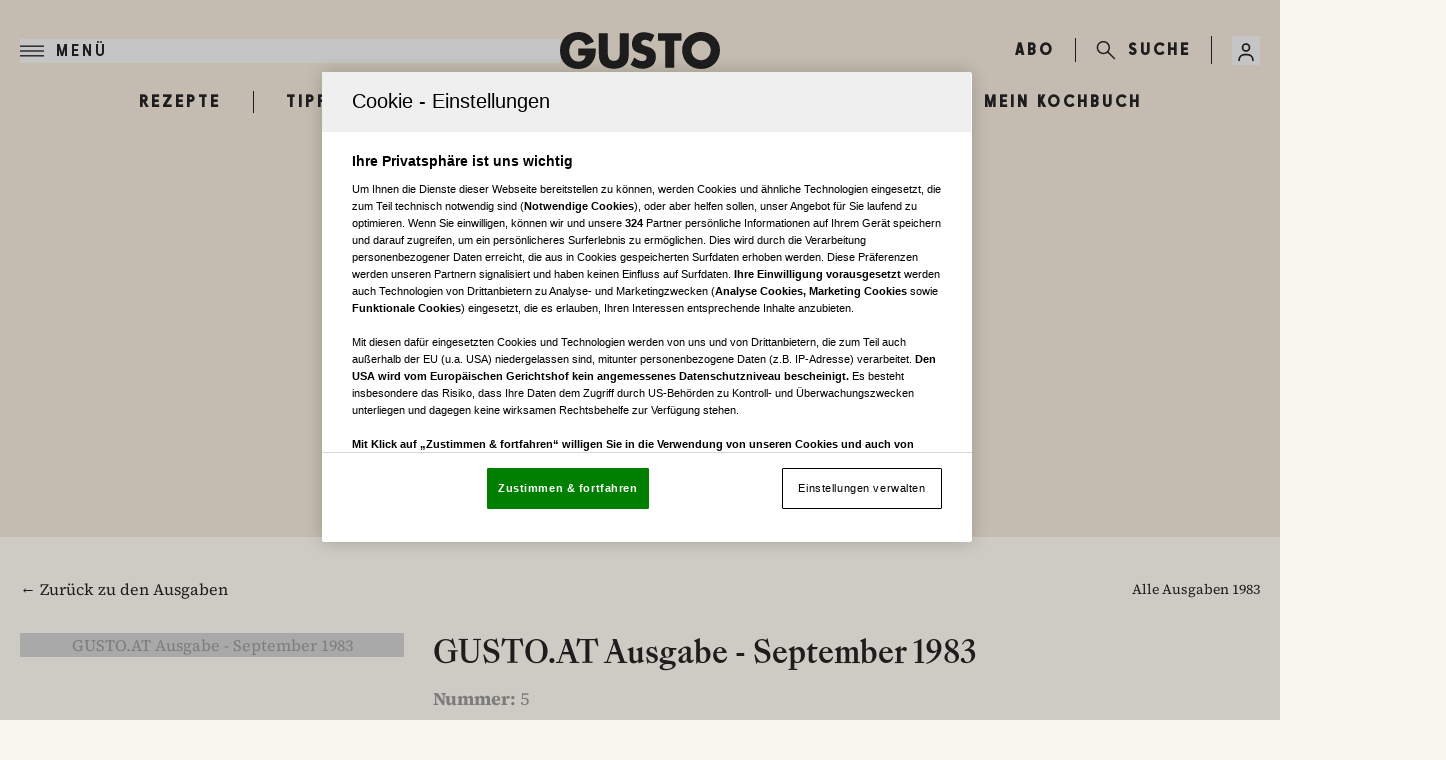

--- FILE ---
content_type: text/html; charset=utf-8
request_url: https://www.gusto.at/ausgaben/september-1983
body_size: 10228
content:
<!DOCTYPE html><html lang="de" class="scroll-smooth bg-primary text-black"><head><meta charSet="utf-8"/><meta name="viewport" content="width=device-width"/><title>GUSTO.AT Ausgabe - September 1983</title><meta name="description" content="Entdecken Sie die Rezepte aus der Gusto Ausgabe September 1983"/><meta name="twitter:url" content="/ausgaben/september-1983"/><meta name="twitter:title" content="GUSTO.AT Ausgabe - September 1983"/><meta name="twitter:description" content="Entdecken Sie die Rezepte aus der Gusto Ausgabe September 1983"/><meta property="og:type" content="website"/><meta property="og:title" content="GUSTO.AT Ausgabe - September 1983"/><meta property="og:description" content="Entdecken Sie die Rezepte aus der Gusto Ausgabe September 1983"/><meta property="og:site_name" content="GUSTO"/><meta property="og:url" content="/ausgaben/september-1983"/><meta property="og:image" content="/assets/gusto-og-image.png?width=1200&amp;height=630&amp;format=jpg"/><meta name="robots" content="index,follow,max-image-preview:large"/><meta name="application-name" content="GUSTO"/><meta name="apple-mobile-web-app-capable" content="yes"/><meta name="apple-mobile-web-app-status-bar-style" content="default"/><meta name="apple-mobile-web-app-title" content="GUSTO"/><meta name="format-detection" content="telephone=no"/><meta name="mobile-web-app-capable" content="yes"/><meta name="theme-color" content="#F9F6EE"/><link rel="shortcut icon" type="image/x-icon" href="/favicons/gusto_favicon_32x32.png"/><link rel="manifest" href="/manifest.json"/><link rel="apple-touch-icon" href="/favicons/gusto_favicon_180x180.png"/><link rel="apple-touch-icon" sizes="76x76" href="/favicons/gusto_favicon_76x76.png"/><link rel="apple-touch-icon" sizes="120x120" href="/favicons/gusto_favicon_120x120.png"/><link rel="apple-touch-icon" sizes="152x152" href="/favicons/gusto_favicon_152x152.png"/><link rel="preconnect" href="https://mw.vgn.at"/><link rel="preconnect" href="https://imgproxy.vgn.at"/><link rel="preconnect" href="https://img.vgn.at"/><meta name="next-head-count" content="30"/><link rel="preload" href="/fonts/fontsSubset/source-serif-4/source-serif-4-bold-reduced.woff2" as="font" crossorigin="" type="font/woff2"/><link rel="preload" href="/fonts/fontsSubset/source-serif-4/source-serif-4-semibold-reduced.woff2" as="font" crossorigin="" type="font/woff2"/><link rel="preload" href="/fonts/fontsSubset/source-serif-4/source-serif-4-regular-reduced.woff2" as="font" crossorigin="" type="font/woff2"/><link rel="preload" href="/fonts/fontsSubset/source-serif-4/source-serif-4-italic-reduced.woff2" as="font" crossorigin="" type="font/woff2"/><link rel="preload" href="/fonts/fontsSubset/source-serif-4/source-serif-4-semibolditalic-reduced.woff2" as="font" crossorigin="" type="font/woff2"/><link rel="preload" href="/fonts/fontsSubset/sunlight-condensed-semi/sunlight-condensed-semi-bold-reduced.woff2" as="font" crossorigin="" type="font/woff2"/><link rel="preload" href="/fonts/fontsSubset/sawtoncircular/sawtoncircular-medium-webfont-reduced.woff2" as="font" crossorigin="" type="font/woff2"/><link data-next-font="size-adjust" rel="preconnect" href="/" crossorigin="anonymous"/><link rel="preload" href="/_next/static/css/329cb8079b24a4bd.css" as="style"/><link rel="stylesheet" href="/_next/static/css/329cb8079b24a4bd.css" data-n-g=""/><noscript data-n-css=""></noscript><script defer="" nomodule="" src="/_next/static/chunks/polyfills-42372ed130431b0a.js"></script><script defer="" src="/_next/static/chunks/5c0b189e-7c2178f630ab53de.js"></script><script defer="" src="/_next/static/chunks/9713-6e3da71388f96144.js"></script><script defer="" src="/_next/static/chunks/7343-f952b3f64b07856c.js"></script><script defer="" src="/_next/static/chunks/4641-1e1caca15c69baf4.js"></script><script defer="" src="/_next/static/chunks/8165-71e181022d85c3f8.js"></script><script defer="" src="/_next/static/chunks/9581-053a4ddebbe997ba.js"></script><script defer="" src="/_next/static/chunks/5474-33e6e9d72b53b0f4.js"></script><script defer="" src="/_next/static/chunks/3482-8e50bf2aec6b87df.js"></script><script defer="" src="/_next/static/chunks/6417-99e58a932bf97183.js"></script><script defer="" src="/_next/static/chunks/1410.7689ab26e161af9a.js"></script><script defer="" src="/_next/static/chunks/602.ffaa130c7efe31db.js"></script><script src="/_next/static/chunks/webpack-25a93972057eeaea.js" defer=""></script><script src="/_next/static/chunks/framework-945b357d4a851f4b.js" defer=""></script><script src="/_next/static/chunks/main-1be0ddabf9145e48.js" defer=""></script><script src="/_next/static/chunks/pages/_app-e859b72487e41666.js" defer=""></script><script src="/_next/static/chunks/1344-83932b3e868e02ec.js" defer=""></script><script src="/_next/static/chunks/1664-097cf1773184f113.js" defer=""></script><script src="/_next/static/chunks/pages/ausgaben/%5Bslug%5D-a98c818417d711bd.js" defer=""></script><script src="/_next/static/4ncbCLABfPnQYZ9QqJDqo/_buildManifest.js" defer=""></script><script src="/_next/static/4ncbCLABfPnQYZ9QqJDqo/_ssgManifest.js" defer=""></script></head><body class="!overflow-x-hidden"><div id="__next"><script id="adDefend"></script><div role="presentation" class="fixed inset-0 z-20 pointer-events-none transition-opacity duration-300 opacity-0"><div role="status" class="place-items-center w-full h-full text-black bg-primary min-h-0 grid"><svg class="origin-center animate-spin" width="24px" height="24px" viewBox="0 0 24 24" fill="none" xmlns="http://www.w3.org/2000/svg" data-testid="iconSpinner-01"><g><path d="M23 12C23 13.9561 22.4784 15.8768 21.4889 17.5642C20.4995 19.2516 19.078 20.6446 17.3709 21.5997C15.6638 22.5547 13.733 23.0374 11.7773 22.9977C9.82158 22.9581 7.91183 22.3978 6.24483 21.3743C4.57783 20.3509 3.21389 18.9015 2.29356 17.1754C1.37324 15.4494 0.929823 13.5091 1.00902 11.5546C1.08822 9.60015 1.68716 7.70214 2.74413 6.0562C3.80109 4.41026 5.27784 3.07594 7.02218 2.19076" stroke="currentColor" stroke-width="2"></path></g></svg></div></div><div class="bg-primary"><header class="inset-x-0 sticky transition-all duration-200 top-0 left-0 right-0 z-50 bg-secondary-light"><div class="items-center justify-between py-2.5 pl-5 pr-2 md:pr-5 grid grid-cols-[1fr,auto,1fr] z-50 relative 3xl:max-w-none max-w-page-default md:pt-8"><div><div class="flex justify-start"><button class="flex items-center p-0 font-medium w-full h-full justify-start label-lg text-black" aria-label="Menü"><svg width="24" height="11" class="w-6 h-6 text-current" viewBox="0 0 24 11" fill="currentColor" xmlns="http://www.w3.org/2000/svg"><path d="M0 0H24V1.375H0V0Z" fill="currentColor"></path><path d="M0 4.8125H24V6.1875H0V4.8125Z" fill="currentColor"></path><path d="M0 9.625H24V11H0V9.625Z" fill="currentColor"></path></svg><span class="text-current uppercase pl-3 hidden md:inline-block">Menü</span></button></div></div><a href="/" class="headerLogo" title=""><div class="relative w-full h-full overflow-hidden"><img alt="Gusto Logo" draggable="false" loading="lazy" width="160" height="35" decoding="async" data-nimg="1" class="h-full object-contain" style="color:transparent;scale:1;object-position:50% 50%;transform-origin:50% 50%;background-size:cover;background-position:50% 50%;background-repeat:no-repeat;background-image:url(&quot;[data-uri]&quot;)" srcSet="/assets/logos/gusto-logo.svg?w=256&amp;q=90 1x, /assets/logos/gusto-logo.svg?w=384&amp;q=90 2x" src="/assets/logos/gusto-logo.svg?w=384&amp;q=90"/></div></a><div class="flex w-full items-center justify-end text-black"><div class="ml-4 gap-3 md:ml-0 md:flex"><a href="https://aboshop.gusto.at/" class="label-lg uppercase" title="">ABO</a></div><div class="mx-1 h-6 w-px justify-self-center bg-current md:mx-5 md:block"></div><a href="/suche" class="hidden justify-end items-center md:flex" title=""><svg width="20" height="21" viewBox="0 0 20 21" fill="none" xmlns="http://www.w3.org/2000/svg" class="size-5" data-testid="search-icon"><g><path d="M7.23999 14.9C3.35999 14.9 0.23999 11.78 0.23999 7.93998C0.23999 4.09998 3.35999 0.97998 7.19999 0.97998C11.04 0.97998 14.16 4.09998 14.16 7.93998C14.2 11.78 11.08 14.9 7.23999 14.9ZM7.23999 2.49998C4.23999 2.49998 1.79999 4.93998 1.79999 7.93998C1.79999 10.94 4.23999 13.38 7.23999 13.38C10.24 13.38 12.64 10.9 12.64 7.93998C12.64 4.97998 10.2 2.49998 7.23999 2.49998Z" fill="currentColor"></path><path d="M18.84 20.2999C18.64 20.2999 18.44 20.2199 18.28 20.0599L11.04 12.8599C10.72 12.5399 10.72 12.0599 11.04 11.7799C11.36 11.4999 11.84 11.4599 12.12 11.7799L19.36 19.0199C19.68 19.3399 19.68 19.8199 19.36 20.0999C19.24 20.2199 19.04 20.2999 18.84 20.2999Z" fill="currentColor"></path></g></svg><span class="label-lg hidden pl-3 md:inline-block">Suche</span></a><div class="ml-5 hidden h-7 w-px bg-current md:block"></div><div class="group relative inline-block outline-none"><button type="button" aria-haspopup="menu" aria-label="Anmelde-Menü öffnen" id="profile-menu-button" class="ml-1 md:ml-5"><svg class="flex-shrink-0 inline-block w-7 h-7 text-black" width="24" height="24" viewBox="0 0 24 24" fill="none" xmlns="http://www.w3.org/2000/svg"><circle cx="12" cy="9" r="3" stroke="currentColor" stroke-width="1.5"></circle><path d="M17.9691 20C17.81 17.1085 16.9247 15 11.9999 15C7.07521 15 6.18991 17.1085 6.03076 20" stroke="currentColor" stroke-width="1.5" stroke-linecap="round"></path></svg></button><div tabindex="0" class="invisible absolute bottom-auto end-0 top-full z-10 origin-top scale-95 pt-2 opacity-0 transition duration-100 ease-out group-hover:visible group-hover:scale-100 group-hover:opacity-100"><div class="mt-0.5 w-full overflow-hidden border border-black bg-white px-3 py-2 text-black md:w-60"><svg class="origin-center animate-spin mx-auto" width="24px" height="24px" viewBox="0 0 24 24" fill="none" xmlns="http://www.w3.org/2000/svg" data-testid="iconSpinner-01"><g><path d="M23 12C23 13.9561 22.4784 15.8768 21.4889 17.5642C20.4995 19.2516 19.078 20.6446 17.3709 21.5997C15.6638 22.5547 13.733 23.0374 11.7773 22.9977C9.82158 22.9581 7.91183 22.3978 6.24483 21.3743C4.57783 20.3509 3.21389 18.9015 2.29356 17.1754C1.37324 15.4494 0.929823 13.5091 1.00902 11.5546C1.08822 9.60015 1.68716 7.70214 2.74413 6.0562C3.80109 4.41026 5.27784 3.07594 7.02218 2.19076" stroke="currentColor" stroke-width="2"></path></g></svg></div></div></div></div></div></header><div class="relative w-full"><nav class="overflow-x-scroll w-full flex flex-nowrap items-center m-auto flex-shrink-0 relative border-inner gap-4 sm:overflow-x-scroll lg:overflow-visible pb-6 pt-3 bg-secondary-light justify-start" aria-label="Navigation"><ul class="flex flex-shrink-0 items-center max-w-page-default 3xl:m-auto min-w-full md:min-w-0 md:w-full justify-center m-0"><li class="select-none bg-transparent shadow-none label-lg uppercase group border-r last:border-none px-8 headerNavigation"><a href="/suche" target="" rel="" class="group-hover:text-gray transition-colors duration-300 text-black" title="">Rezepte</a></li><li class="select-none bg-transparent shadow-none label-lg uppercase group border-r last:border-none px-8 headerNavigation"><a href="/tipps" target="" rel="" class="group-hover:text-gray transition-colors duration-300 text-black" title="">Tipps &amp; Tricks</a></li><li class="select-none bg-transparent shadow-none label-lg uppercase group border-r last:border-none px-8 headerNavigation"><a href="/neues" target="" rel="" class="group-hover:text-gray transition-colors duration-300 text-black" title="">Neues</a></li><li class="select-none bg-transparent shadow-none label-lg uppercase group border-r last:border-none px-8 headerNavigation"><a href="/gewinnspiele" target="" rel="" class="group-hover:text-gray transition-colors duration-300 text-black" title="">Gewinnspiele</a></li><li class="select-none bg-transparent shadow-none label-lg uppercase group border-r last:border-none px-8 headerNavigation"><a href="/ausgaben" target="" rel="" class="group-hover:text-gray transition-colors duration-300 text-black" title="">Magazin</a></li><li class="select-none bg-transparent shadow-none label-lg uppercase group border-r last:border-none px-8 headerNavigation"><a href="/kochbuch" target="" rel="" class="group-hover:text-gray transition-colors duration-300 text-black" title="">Mein Kochbuch</a></li></ul></nav></div><div class="relative"><div class="bg-primary"></div><div class="sticky top-20 z-10 h-0 xl:grid xl:grid-cols-[minmax(auto,1280px),1fr] 3xl:grid-cols-[1fr,minmax(auto,1280px),1fr]"><div class="ml-4 hidden 3xl:block"></div><div class="pointer-events-none w-full"></div><div class="mr-4 max-h-fit"></div></div><main class=""><link rel="preconnect" href="https://cdn.cookielaw.org"/><link rel="preconnect" href="https://geolocation.onetrust.com"/><link rel="preconnect" href="https://www.googletagmanager.com/"/><noscript><iframe title="gtm-noscript" src="https://www.googletagmanager.com//ns.html?id=GTM-MV5S5QF" height="0" width="0" style="display:none;visibility:hidden"></iframe></noscript><div><link rel="preconnect" href="https://script-at.iocnt.net"/><link rel="preconnect" href="https://data-8d9711db79.gusto.at"/><link rel="preload" href="https://data-8d9711db79.gusto.at/iomm/latest/manager/base/es6/bundle.js" as="script" id="IOMmBundle" crossorigin=""/><link rel="preload" href="https://data-8d9711db79.gusto.at/iomm/latest/bootstrap/loader.js" as="script" crossorigin=""/><section class="relative place-items-center bg-secondary-light text-black padding-default content-center grid-rows-[1fr,auto] overflow-hidden p-3 pt-0 md:p-0 min-h-0 md:min-h-[400px] justify-start 3xl:justify-center flex" aria-label="GUSTO.AT Ausgabe - September 1983"><div class="relative max-w-full min-w-0 md:max-w-3xl text-center py-8 px-3 md:py-16 max-w-page-default m-0 md:max-w-page-default 3xl:mx-auto w-full"><h1 class="heading-1 max-w-3xl mx-auto">GUSTO.AT Ausgabe - September 1983</h1><div class="body-lg mt-layout-default text-black mb-7 max-w-3xl mx-auto">Alle Rezepte aus der Ausgabe 5/1983</div></div></section><div class="padding-y-default max-w-page-default bg-primary px-5 3xl:mx-auto"><div class="mb-8 flex items-center justify-between"><a href="/ausgaben" class="text-black hover:text-gray inline-flex items-center transition-colors" title="">← Zurück zu den Ausgaben</a><a href="/ausgaben?y.n=1983" class="text-black hover:text-gray text-sm transition-colors" title="">Alle Ausgaben <!-- -->1983</a></div><div class="mb-12 flex flex-col gap-8 lg:flex-row"><div class="lg:w-1/3"><div class="relative mx-auto aspect-[3/4] max-w-sm overflow-hidden lg:mx-0"><div class="flex size-full items-center justify-center bg-gray-light"><span class="px-4 text-center text-gray">GUSTO.AT Ausgabe - September 1983</span></div></div></div><div class="lg:w-2/3"><h1 class="heading-1 mb-4 text-3xl font-bold">GUSTO.AT Ausgabe - September 1983</h1><div class="mb-6 text-gray"><p class="text-lg"><strong>Nummer:</strong> <!-- -->5</p></div></div></div><div class="py-12 text-center"><p class="text-lg text-gray">Für diese Ausgabe sind noch keine Rezepte verfügbar.</p></div></div></div></main></div><div class="bg-secondary-light"><footer class="bg-secondary-light py-8 max-w-page-default 3xl:mx-auto size-full" role="contentinfo"><section><div class="mx-auto mb-12 flex h-fit w-full max-w-[900px] flex-col flex-nowrap items-center justify-center px-6 py-2 pt-10 2xl:mb-16 2xl:px-0"><a href="/" class="" title="Gusto Logo"><div class=""><div class="md:mr-auto"><div class="relative w-full h-full overflow-hidden"><img alt="Logo" draggable="false" loading="lazy" width="160" height="37" decoding="async" data-nimg="1" class="h-full object-contain" style="color:transparent;scale:1;object-position:50% 50%;transform-origin:50% 50%;background-size:cover;background-position:50% 50%;background-repeat:no-repeat;background-image:url(&quot;[data-uri]&quot;)" srcSet="/assets/logos/gusto-logo.svg?w=256&amp;q=90 1x, /assets/logos/gusto-logo.svg?w=384&amp;q=90 2x" src="/assets/logos/gusto-logo.svg?w=384&amp;q=90"/></div></div></div></a><div class="mt-8 flex flex-row flex-nowrap items-center justify-center gap-6"><a class="flex cursor-pointer items-center hover:opacity-50 h-3.5 w-3.5" target="_blank" aria-label="facebook" href="https://www.facebook.com/gustomagazin" rel="noreferrer"><div class="w-4 h-4 inline-grid place-items-center rounded-full" role="img" aria-label="Facebook"><svg viewBox="0 0 15 15" fill="none" xmlns="http://www.w3.org/2000/svg"><path d="M14.6667 7.77789C14.6667 3.78916 11.4332 0.555664 7.44445 0.555664C3.45573 0.555664 0.222229 3.78916 0.222229 7.77789C0.222229 11.3827 2.86328 14.3706 6.31598 14.9124V9.86556H4.48221V7.77789H6.31598V6.18674C6.31598 4.37667 7.39423 3.37684 9.04392 3.37684C9.83385 3.37684 10.6606 3.5179 10.6606 3.5179V5.29525H9.74992C8.85279 5.29525 8.57292 5.85201 8.57292 6.42372V7.77789H10.576L10.2558 9.86556H8.57292V14.9124C12.0256 14.3706 14.6667 11.3827 14.6667 7.77789Z" fill="#232323"></path></svg></div></a><a class="flex cursor-pointer items-center hover:opacity-50 h-3.5 w-3.5" target="_blank" aria-label="instagram" href="https://www.instagram.com/gusto_magazin/" rel="noreferrer"><div class="w-4 h-4 inline-grid place-items-center rounded-full" role="img" aria-label="Instagram"><svg viewBox="0 0 15 16" fill="none" xmlns="http://www.w3.org/2000/svg"><g clip-path="url(#clip0_2974_14216)"><path d="M7.25933 2.0784C9.18902 2.0784 9.41754 2.08686 10.1764 2.12071C10.8817 2.15175 11.2626 2.27024 11.5165 2.36898C11.8522 2.49875 12.0948 2.65674 12.3459 2.90782C12.5998 3.16173 12.755 3.40153 12.8848 3.73725C12.9835 3.99116 13.102 4.37484 13.133 5.07731C13.1669 5.83903 13.1753 6.06755 13.1753 7.99441C13.1753 9.9241 13.1669 10.1526 13.133 10.9115C13.102 11.6168 12.9835 11.9977 12.8848 12.2516C12.755 12.5873 12.597 12.8299 12.3459 13.081C12.092 13.3349 11.8522 13.4901 11.5165 13.6198C11.2626 13.7186 10.8789 13.8371 10.1764 13.8681C9.41471 13.902 9.1862 13.9104 7.25933 13.9104C5.32964 13.9104 5.10113 13.902 4.34223 13.8681C3.63694 13.8371 3.25608 13.7186 3.00217 13.6198C2.66645 13.4901 2.42383 13.3321 2.17274 13.081C1.91884 12.8271 1.76367 12.5873 1.6339 12.2516C1.53516 11.9977 1.41667 11.614 1.38563 10.9115C1.35178 10.1498 1.34332 9.92128 1.34332 7.99441C1.34332 6.06472 1.35178 5.83621 1.38563 5.07731C1.41667 4.37202 1.53516 3.99116 1.6339 3.73725C1.76367 3.40153 1.92166 3.15891 2.17274 2.90782C2.42665 2.65392 2.66645 2.49875 3.00217 2.36898C3.25608 2.27024 3.63976 2.15175 4.34223 2.12071C5.10113 2.08686 5.32964 2.0784 7.25933 2.0784ZM7.25933 0.777832C5.29861 0.777832 5.05317 0.786296 4.28299 0.82015C3.51563 0.854004 2.98806 0.978136 2.53103 1.15587C2.05425 1.34207 1.65082 1.58751 1.25022 1.99094C0.846788 2.39155 0.601346 2.79498 0.415148 3.26893C0.237413 3.72879 0.113281 4.25353 0.0794271 5.02089C0.0455729 5.79389 0.0371094 6.03933 0.0371094 8.00005C0.0371094 9.96078 0.0455729 10.2062 0.0794271 10.9764C0.113281 11.7438 0.237413 12.2713 0.415148 12.7284C0.601346 13.2051 0.846788 13.6086 1.25022 14.0092C1.65082 14.4098 2.05425 14.658 2.52821 14.8414C2.98806 15.0192 3.5128 15.1433 4.28017 15.1771C5.05035 15.211 5.29579 15.2195 7.25651 15.2195C9.21723 15.2195 9.46268 15.211 10.2329 15.1771C11.0002 15.1433 11.5278 15.0192 11.9848 14.8414C12.4588 14.658 12.8622 14.4098 13.2628 14.0092C13.6634 13.6086 13.9117 13.2051 14.0951 12.7312C14.2728 12.2713 14.3969 11.7466 14.4308 10.9792C14.4646 10.209 14.4731 9.9636 14.4731 8.00288C14.4731 6.04216 14.4646 5.79671 14.4308 5.02653C14.3969 4.25917 14.2728 3.73161 14.0951 3.27458C13.9173 2.79498 13.6719 2.39155 13.2684 1.99094C12.8678 1.59033 12.4644 1.34207 11.9905 1.15869C11.5306 0.980957 11.0059 0.856825 10.2385 0.822971C9.4655 0.786296 9.22005 0.777832 7.25933 0.777832Z" fill="#232323"></path><path d="M7.25966 4.29053C5.21148 4.29053 3.5498 5.9522 3.5498 8.00038C3.5498 10.0486 5.21148 11.7102 7.25966 11.7102C9.30783 11.7102 10.9695 10.0486 10.9695 8.00038C10.9695 5.9522 9.30783 4.29053 7.25966 4.29053ZM7.25966 10.4068C5.93088 10.4068 4.85319 9.32916 4.85319 8.00038C4.85319 6.6716 5.93088 5.59391 7.25966 5.59391C8.58843 5.59391 9.66612 6.6716 9.66612 8.00038C9.66612 9.32916 8.58843 10.4068 7.25966 10.4068Z" fill="#232323"></path><path d="M11.9822 4.14394C11.9822 4.62354 11.5929 5.01004 11.1161 5.01004C10.6365 5.01004 10.25 4.62072 10.25 4.14394C10.25 3.66433 10.6393 3.27783 11.1161 3.27783C11.5929 3.27783 11.9822 3.66716 11.9822 4.14394Z" fill="#232323"></path></g><defs><clipPath id="clip0_2974_14216"><rect width="14.4444" height="14.4444" fill="#232323" transform="translate(0.0371094 0.777832)"></rect></clipPath></defs></svg></div></a></div></div></section><section><div class="mx-auto grid size-full max-h-fit max-w-full touch-pan-x place-content-center overflow-x-hidden py-5"><div class="flex w-full snap-proximity snap-normal flex-row flex-nowrap gap-4 overflow-y-hidden overflow-x-scroll px-4 scrollbar-none lg:overflow-x-hidden"><a href="https://www.trend.at/" class="block label-sm min-w-28" title=""><img alt="trend Cover" loading="lazy" width="108" height="143" decoding="async" data-nimg="1" class="" style="color:transparent" srcSet="https://www.tv-media.at/prod/cover/tren.jpg 1x, https://www.tv-media.at/prod/cover/tren.jpg 2x" src="https://www.tv-media.at/prod/cover/tren.jpg"/><div class="line-clamp-1 label-sm pt-4 text-center">trend</div></a><a href="https://www.woman.at/" class="block label-sm min-w-28" title=""><img alt="WOMAN Cover" loading="lazy" width="108" height="143" decoding="async" data-nimg="1" class="" style="color:transparent" srcSet="https://www.tv-media.at/prod/cover/woma.jpg 1x, https://www.tv-media.at/prod/cover/woma.jpg 2x" src="https://www.tv-media.at/prod/cover/woma.jpg"/><div class="line-clamp-1 label-sm pt-4 text-center">WOMAN</div></a><a href="https://www.tv-media.at/" class="block label-sm min-w-28" title=""><img alt="TV-Media Cover" loading="lazy" width="108" height="143" decoding="async" data-nimg="1" class="" style="color:transparent" srcSet="https://www.tv-media.at/prod/cover/tvme.jpg 1x, https://www.tv-media.at/prod/cover/tvme.jpg 2x" src="https://www.tv-media.at/prod/cover/tvme.jpg"/><div class="line-clamp-1 label-sm pt-4 text-center">TV-Media</div></a><a href="https://www.news.at/" class="block label-sm min-w-28" title=""><img alt="News Cover" loading="lazy" width="108" height="143" decoding="async" data-nimg="1" class="" style="color:transparent" srcSet="https://www.tv-media.at/prod/cover/news.jpg 1x, https://www.tv-media.at/prod/cover/news.jpg 2x" src="https://www.tv-media.at/prod/cover/news.jpg"/><div class="line-clamp-1 label-sm pt-4 text-center">News</div></a><a href="https://www.gusto.at/" class="block label-sm min-w-28" title=""><img alt="GUSTO Cover" loading="lazy" width="108" height="143" decoding="async" data-nimg="1" class="" style="color:transparent" srcSet="https://www.tv-media.at/prod/cover/gust.jpg 1x, https://www.tv-media.at/prod/cover/gust.jpg 2x" src="https://www.tv-media.at/prod/cover/gust.jpg"/><div class="line-clamp-1 label-sm pt-4 text-center">GUSTO</div></a><a href="https://www.yachtrevue.at/" class="block label-sm min-w-28" title=""><img alt="yachtrevue Cover" loading="lazy" width="108" height="143" decoding="async" data-nimg="1" class="" style="color:transparent" srcSet="https://www.tv-media.at/prod/cover/yare.jpg 1x, https://www.tv-media.at/prod/cover/yare.jpg 2x" src="https://www.tv-media.at/prod/cover/yare.jpg"/><div class="line-clamp-1 label-sm pt-4 text-center">yachtrevue</div></a><a href="https://www.woman.at/balance" class="block label-sm min-w-28" title=""><img alt="Balance Cover" loading="lazy" width="108" height="143" decoding="async" data-nimg="1" class="" style="color:transparent" srcSet="https://www.tv-media.at/prod/cover/woba.jpg 1x, https://www.tv-media.at/prod/cover/woba.jpg 2x" src="https://www.tv-media.at/prod/cover/woba.jpg"/><div class="line-clamp-1 label-sm pt-4 text-center">Balance</div></a><a href="https://autorevue.at/" class="block label-sm min-w-28" title=""><img alt="autorevue Cover" loading="lazy" width="108" height="143" decoding="async" data-nimg="1" class="" style="color:transparent" srcSet="https://www.tv-media.at/prod/cover/aure.jpg 1x, https://www.tv-media.at/prod/cover/aure.jpg 2x" src="https://www.tv-media.at/prod/cover/aure.jpg"/><div class="line-clamp-1 label-sm pt-4 text-center">autorevue</div></a></div></div></section><section><div class="relative text-black max-w-[900px] grid grid-cols-2 mx-auto place-items-start lg:gap-x-16 md:gap-16 gap-8 gap-y-12 p-6 py-12 md:py-16"></div></section><section><div class="mx-auto flex h-full max-w-[900px] flex-col justify-center px-6 text-xs 2xl:px-0"><p class="label-base text-center uppercase">VGN Medien Holding</p><nav class="w-full flex flex-nowrap justify-start items-center py-4 flex-shrink-0 overflow-x-auto scrollbar-none bg-secondary-light"><ul class="flex-shrink-0 justify-center items-center text-center w-full block m-0"><li class="select-none label-lg text-black last:border-none border-r transition-colors duration-300 border-r-black hover:text-gray normal-case font-normal font-default text-xs border-none tracking-normal divider-list p-0 leading-loose"><a href="https://aboshop.gusto.at/vgn/abo/brand/gusto" target="_blank" rel="noopener noreferrer" class="inline-block subFooterLink" title="">Abo</a></li><li class="select-none label-lg text-black last:border-none border-r transition-colors duration-300 border-r-black hover:text-gray normal-case font-normal font-default text-xs border-none tracking-normal divider-list p-0 leading-loose"><a href="/datenschutz" target="" rel="" class="inline-block subFooterLink" title="">Datenschutz-Policy</a></li><li class="select-none label-lg text-black last:border-none border-r transition-colors duration-300 border-r-black hover:text-gray normal-case font-normal font-default text-xs border-none tracking-normal divider-list p-0 leading-loose"><a href="/kontakt" target="" rel="" class="inline-block subFooterLink" title="">Kontakt</a></li><li class="select-none label-lg text-black last:border-none border-r transition-colors duration-300 border-r-black hover:text-gray normal-case font-normal font-default text-xs border-none tracking-normal divider-list p-0 leading-loose"><a href="/impressum" target="" rel="" class="inline-block subFooterLink" title="">Impressum</a></li><li class="select-none label-lg text-black last:border-none border-r transition-colors duration-300 border-r-black hover:text-gray normal-case font-normal font-default text-xs border-none tracking-normal divider-list p-0 leading-loose"><a href="https://www.vgn.at/kontakt-datenschutz" target="_blank" rel="noopener noreferrer" class="inline-block subFooterLink" title="">Kontakt Datenschutz</a></li><li class="select-none label-lg text-black last:border-none border-r transition-colors duration-300 border-r-black hover:text-gray normal-case font-normal font-default text-xs border-none tracking-normal divider-list p-0 leading-loose"><a href="/newsletter" target="" rel="" class="inline-block subFooterLink" title="">Newsletter</a></li><li class="select-none label-lg text-black last:border-none border-r transition-colors duration-300 border-r-black hover:text-gray normal-case font-normal font-default text-xs border-none tracking-normal divider-list p-0 leading-loose"><a href="/sitemap-redirects" target="" rel="" class="inline-block subFooterLink" title="">Redirect</a></li><li class="select-none label-lg text-black last:border-none border-r transition-colors duration-300 border-r-black hover:text-gray normal-case font-normal font-default text-xs border-none tracking-normal divider-list p-0 leading-loose"><a href="https://www.vgn.at/agb" target="_blank" rel="noopener noreferrer" class="inline-block subFooterLink" title="">AGB/ANB</a></li><li class="select-none label-lg text-black last:border-none border-r transition-colors duration-300 border-r-black hover:text-gray normal-case font-normal font-default text-xs border-none tracking-normal divider-list p-0 leading-loose ot-sdk-show-settings cursor-pointer"><div class="inline-block subFooterLink">Cookie Einstellungen</div></li><li class="select-none label-lg text-black last:border-none border-r transition-colors duration-300 border-r-black hover:text-gray normal-case font-normal font-default text-xs border-none tracking-normal divider-list p-0 leading-loose"><button class="">Fotocredits</button></li></ul></nav></div></section></footer></div></div></div><div id="portal"></div><script id="__NEXT_DATA__" type="application/json">{"props":{"pageProps":{"navigations":{"header":{"__typename":"Navigation","id":"9bfe498a-f667-4016-806b-0968010a52d8","handle":"gusto_header","title":"Gusto Header Hauptnavigation","items":[{"__typename":"NavigationItem","id":"34d55f4b-e5e2-4933-81aa-31f02178a602","url":"/suche","slug":null,"only_title":false,"title":"Rezepte","parameter":null,"children":[{"__typename":"NavigationItem","id":"dbb9e01c-0499-4c64-926c-81ac7e95f482","url":"/rezeptgalerien","slug":null,"only_title":false,"title":"Rezeptgalerien","parameter":null,"children":[]}]},{"__typename":"NavigationItem","id":"13add1dd-5bd2-45b9-9a9c-824f17c7d1bd","url":"/tipps","slug":null,"only_title":false,"title":"Tipps \u0026 Tricks","parameter":null,"children":[{"__typename":"NavigationItem","id":"c48c4517-437f-43e3-8aca-f658ec745be4","url":"/themen/kochschule","slug":null,"only_title":false,"title":"Kochschule","parameter":null,"children":[]},{"__typename":"NavigationItem","id":"8e6d875f-4b61-43bb-aa81-3136ca1b7e18","url":"/themen/warenkunde","slug":null,"only_title":false,"title":"Warenkunde","parameter":null,"children":[]},{"__typename":"NavigationItem","id":"d66c3efa-453b-4ba7-b288-052260719dce","url":"/themen/laenderkueche","slug":null,"only_title":false,"title":"Länderküche","parameter":null,"children":[]},{"__typename":"NavigationItem","id":"e2a9fe21-7886-470f-b1c5-c875404223d5","url":"/themen/kinderkueche","slug":null,"only_title":false,"title":"Kinderküche","parameter":null,"children":[]},{"__typename":"NavigationItem","id":"cf15e008-3d94-43cd-9de9-84516cfebfeb","url":"/themen/videos","slug":null,"only_title":false,"title":"Videos","parameter":null,"children":[]}]},{"__typename":"NavigationItem","id":"6e7a4e6e-fe40-4975-85b2-ea4502b08a03","url":"/neues","slug":null,"only_title":false,"title":"Neues","parameter":null,"children":[]},{"__typename":"NavigationItem","id":"da47fb3b-028e-4e48-b310-03b171788076","url":"/gewinnspiele","slug":null,"only_title":false,"title":"Gewinnspiele","parameter":null,"children":[]},{"__typename":"NavigationItem","id":"80970eee-b74b-404b-a037-2d909ecab682","url":"/ausgaben","slug":null,"only_title":false,"title":"Magazin","parameter":null,"children":[]},{"__typename":"NavigationItem","id":"1d402889-d11c-42af-9acf-9a5781f656bc","url":"/kochbuch","slug":null,"only_title":false,"title":"Mein Kochbuch","parameter":null,"children":[]}]},"footer":{"__typename":"Navigation","id":"9bfe4947-2140-416f-88d8-a757831fcac7","handle":"gusto_footer_main_nav","title":"Gusto Footer Hauptnavigation","items":[]},"extra":{"__typename":"Navigation","id":"9c32475b-4c38-447f-963e-e517c47c33b9","handle":"gusto_extra","title":"Gusto Extra","items":[{"__typename":"NavigationItem","id":"fd687209-bb1b-47ba-b32d-3f6717880d45","url":"https://aboshop.gusto.at/vgn/abo/brand/gusto","slug":null,"only_title":false,"title":"Abo","parameter":null,"children":[]},{"__typename":"NavigationItem","id":"21d0981f-fe4a-49ff-a8db-f5f7cd67ec85","url":"/datenschutz","slug":null,"only_title":false,"title":"Datenschutz-Policy","parameter":null,"children":[]},{"__typename":"NavigationItem","id":"58f3703f-f151-4b56-bc93-e3109b31cc3a","url":"/kontakt","slug":null,"only_title":false,"title":"Kontakt","parameter":null,"children":[]},{"__typename":"NavigationItem","id":"ec35e5df-8485-4827-8f73-5975d2c81cb0","url":"/impressum","slug":null,"only_title":false,"title":"Impressum","parameter":null,"children":[]},{"__typename":"NavigationItem","id":"0c0e02d5-8d6b-4e72-99f5-1d6ce6b13672","url":"https://www.vgn.at/kontakt-datenschutz","slug":null,"only_title":false,"title":"Kontakt Datenschutz","parameter":null,"children":[]},{"__typename":"NavigationItem","id":"fb4d2259-b66f-445e-a05a-d5124193f6e1","url":"https://www.gusto.at/newsletter","slug":"/newsletter","only_title":false,"title":"Newsletter","parameter":null,"children":[]},{"__typename":"NavigationItem","id":"4b85cfcc-e4aa-487c-ac50-af4334f85170","url":"/sitemap-redirects","slug":null,"only_title":false,"title":"Redirect","parameter":null,"children":[]},{"__typename":"NavigationItem","id":"8ab6abfc-7892-4e30-8157-6b0d98ea0a7a","url":"https://www.vgn.at/agb","slug":null,"only_title":false,"title":"AGB/ANB","parameter":null,"children":[]},{"__typename":"NavigationItem","id":"2237a6e1-fee5-4c4a-976b-b4622b871df5","url":null,"slug":null,"only_title":true,"title":"Cookie Einstellungen","parameter":"ot-sdk-show-settings cursor-pointer","children":[]}]}},"authors":{"id":"1567f963-9f6e-4d94-b120-14ede5836fcd","title":"GUSTO","description":null,"portal":null,"team":[{"user":{"id":"9b2b4929-62a2-490a-a32b-119a66be6e61","slug":"susanne-jelinek","name":"Susanne Jelinek","email":"jelinek.susanne@gusto.at","avatar":{"__typename":"FairuAsset","id":"9db3de7d-44cd-4598-8f86-81d1d70882c6","name":"8-1733219483.jpg","width":1080,"height":1080,"url":"https://files.fairu.app/9db3de7d-44cd-4598-8f86-81d1d70882c6/8-1733219483.jpg","alt":null,"copyright_text":"","caption":null,"focal_point":null},"profile":null,"__typename":"User"},"position":"Chefredakteurin","__typename":"TeamMember"},{"user":{"id":"9d0d7c96-be69-451d-ba25-77dc78347181","slug":"melisa-hadzic","name":"Melisa Hadzic","email":"hadzic.melisa@gusto.at","avatar":{"__typename":"FairuAsset","id":"9fda2b9a-ac00-45fb-ba6b-9694c173392d","name":"Auswahl_111.jpg.png","width":1050,"height":1575,"url":"https://files.fairu.app/9fda2b9a-ac00-45fb-ba6b-9694c173392d/Auswahl_111.jpg.png","alt":null,"copyright_text":"","caption":null,"focal_point":"55-26-1"},"profile":null,"__typename":"User"},"position":"Redakteurin","__typename":"TeamMember"},{"user":{"id":"9fda2b37-b88b-47fa-809f-32811dec8f35","slug":"charlotte-cerny","name":"Charlotte Cerny","email":null,"avatar":{"__typename":"FairuAsset","id":"9fda2b53-a750-4ec2-b97b-5b77b14dcd2c","name":"Bildschirmfoto 2025-09-11 um 14.28.40.png","width":740,"height":896,"url":"https://files.fairu.app/9fda2b53-a750-4ec2-b97b-5b77b14dcd2c/Bildschirmfoto+2025-09-11+um+14.28.40.png","alt":null,"copyright_text":"","caption":null,"focal_point":null},"profile":null,"__typename":"User"},"position":"Rezeptkreateurin","__typename":"TeamMember"},{"user":{"id":"9fd9fef0-d132-44f7-b537-87131c7480cb","slug":"barbara-knapp-1757586339","name":"Barbara Knapp","email":"knapp.barbara@vgn.at","avatar":{"__typename":"FairuAsset","id":"9fda2942-62ee-408d-be17-01c0c830e64d","name":"BarbaraK.jpg.png","width":2832,"height":4240,"url":"https://files.fairu.app/9fda2942-62ee-408d-be17-01c0c830e64d/BarbaraK.jpg.png","alt":null,"copyright_text":"","caption":null,"focal_point":"62-20-1"},"profile":null,"__typename":"User"},"position":"Chefin vom Dienst","__typename":"TeamMember"},{"user":{"id":"9d0d7ce4-1728-478f-a067-c9d326ecb28c","slug":"kerstin-grossbauer","name":"Kerstin Grossbauer","email":"grossbauer.kerstin@gusto.at","avatar":{"__typename":"FairuAsset","id":"9fda2854-b6ce-48f0-8eb4-8054a54addb5","name":"Grossbauer_Kerstin.jpg.png","width":1311,"height":1966,"url":"https://files.fairu.app/9fda2854-b6ce-48f0-8eb4-8054a54addb5/Grossbauer_Kerstin.jpg.png","alt":"Porträt von Kerstin Grossbauer","copyright_text":"","caption":"\u003cp\u003e\u003c/p\u003e","focal_point":"51-26-1"},"profile":null,"__typename":"User"},"position":"Redakteurin","__typename":"TeamMember"},{"user":{"id":"9fda2ebc-9d7a-4fc1-ba67-1df7dd675ed4","slug":"wolfgang-schlueter","name":"Wolfgang Schlüter","email":null,"avatar":{"__typename":"FairuAsset","id":"9fda2f80-886c-4ae3-b49e-819272f28222","name":"schlü.jpg","width":1809,"height":2713,"url":"https://files.fairu.app/9fda2f80-886c-4ae3-b49e-819272f28222/schlu%CC%88.jpg","alt":null,"copyright_text":"","caption":null,"focal_point":"49-28-1"},"profile":null,"__typename":"User"},"position":"Früherer Herausgeber","__typename":"TeamMember"}],"__typename":"Team"},"globals":{"__typename":"GlobalGusto","login_recipe":{"id":"9f4fd585-56e0-4040-9b93-215aec84beef","slug":"alles-pfanne-pasta-huhn-10578452","title":"Alles-aus-einer-Pfanne-Pasta mit Huhn","url":"https://www.gusto.at/rezepte/alles-pfanne-pasta-huhn-10578452","cover_image":{"__typename":"FairuAsset","id":"9f4fd585-78ca-475a-8865-68d5a9eac5f0","name":"Alles-aus-einer-Pfanne-Pasta mit Huhn.jpg","width":3708,"height":5315,"url":"https://files.fairu.app/9f4fd585-78ca-475a-8865-68d5a9eac5f0/Alles-aus-einer-Pfanne-Pasta+mit+Huhn.jpg","alt":"Alles-aus-einer-Pfanne-Pasta mit Huhn","copyright_text":"GUSTO / Barbara Eidler-Ster","caption":"\u003cp\u003eAlles-aus-einer-Pfanne-Pasta mit Huhn\u003c/p\u003e","focal_point":"24-69-1"},"__typename":"GustoRecipe"},"newsletter":null,"subscription_ad":null,"subscription_ad_article":{"details":null,"button_text":"Jetzt abonnieren","title":"Jahresabo ab 6,20€ pro Monat","url":"https://aboshop.gusto.at/","__typename":"ArticleSubscriptionAd"}},"magazines":[{"__typename":"Magazine","id":"3ed730b4-0e8c-469f-aa5f-c22ebbaa21c4","title":"trend","cover_image":"https://www.tv-media.at/prod/cover/tren.jpg","path":"https://www.trend.at/"},{"__typename":"Magazine","id":"28319cb0-9095-4cea-b97e-d3c58c033e70","title":"WOMAN","cover_image":"https://www.tv-media.at/prod/cover/woma.jpg","path":"https://www.woman.at/"},{"__typename":"Magazine","id":"eca997a4-ce87-4a91-8ee3-7e0e29fee122","title":"TV-Media","cover_image":"https://www.tv-media.at/prod/cover/tvme.jpg","path":"https://www.tv-media.at/"},{"__typename":"Magazine","id":"a7509b8e-504c-4043-8a16-20fde5a95fcf","title":"News","cover_image":"https://www.tv-media.at/prod/cover/news.jpg","path":"https://www.news.at/"},{"__typename":"Magazine","id":"ca2baaca-f058-4fdd-9469-e9b44aac1eee","title":"GUSTO","cover_image":"https://www.tv-media.at/prod/cover/gust.jpg","path":"https://www.gusto.at/"},{"__typename":"Magazine","id":"c43d3025-d34a-48cf-b90b-35aed312097f","title":"yachtrevue","cover_image":"https://www.tv-media.at/prod/cover/yare.jpg","path":"https://www.yachtrevue.at/"},{"__typename":"Magazine","id":"cc9f3bbf-2774-46ef-999d-1a8325bd7aba","title":"Balance","cover_image":"https://www.tv-media.at/prod/cover/woba.jpg","path":"https://www.woman.at/balance"},{"__typename":"Magazine","id":"779bf89e-699c-4e06-a68a-48da620a8fd9","title":"autorevue","cover_image":"https://www.tv-media.at/prod/cover/aure.jpg","path":"https://autorevue.at/"}],"paywall":{"meta":null,"products":[{"best_choice":false,"product":null,"__typename":"PaywallProduct"}],"text":null,"title":null,"__typename":"Paywall"},"gtmId":"GTM-MV5S5QF","otId":"0c80d01c-836f-440e-9f77-24408d63066a","errorStatus":200,"data":{"id":"9f9184c3-2dab-4953-b06f-57ed2ea6509a","origin_id":"5657003","title":"GUSTO.AT Ausgabe - September 1983","filename":"5657003.xml","year":1983,"month":"September","issue_number":5,"slug":"september-1983","cover_image":{"__typename":"FairuAsset","id":"issues/5657003_72363947.jpg","name":null,"width":null,"height":null,"url":null,"alt":null,"copyright_text":"","caption":null,"focal_point":null},"published":true,"created_at":"2025-08-06 11:44:24","updated_at":"2025-08-06 12:12:49","recipes":[],"__typename":"GustoIssue"}},"__N_SSP":true},"page":"/ausgaben/[slug]","query":{"slug":"september-1983"},"buildId":"4ncbCLABfPnQYZ9QqJDqo","isFallback":false,"isExperimentalCompile":false,"dynamicIds":[86417,20602],"gssp":true,"appGip":true,"scriptLoader":[]}</script></body></html>

--- FILE ---
content_type: text/css; charset=UTF-8
request_url: https://www.gusto.at/_next/static/css/329cb8079b24a4bd.css
body_size: 25520
content:
@charset "UTF-8";
/*! 
 * OverlayScrollbars
 * Version: 2.11.5
 * 
 * Copyright (c) Rene Haas | KingSora.
 * https://github.com/KingSora
 * 
 * Released under the MIT license.
 */.os-size-observer,.os-size-observer-listener{scroll-behavior:auto!important;direction:inherit;pointer-events:none;overflow:hidden;visibility:hidden;box-sizing:border-box}.os-size-observer,.os-size-observer-listener,.os-size-observer-listener-item,.os-size-observer-listener-item-final{writing-mode:horizontal-tb;position:absolute;left:0;top:0}.os-size-observer{z-index:-1;contain:strict;display:flex;flex-direction:row;flex-wrap:nowrap;padding:inherit;border:inherit;box-sizing:inherit;margin:-133px;top:0;right:0;bottom:0;left:0;transform:scale(.1)}.os-size-observer:before{content:"";flex:none;box-sizing:inherit;padding:10px;width:10px;height:10px}.os-size-observer-appear{animation:os-size-observer-appear-animation 1ms forwards}.os-size-observer-listener{box-sizing:border-box;position:relative;flex:auto;padding:inherit;border:inherit;margin:-133px;transform:scale(calc(1 / .1))}.os-size-observer-listener.ltr{margin-right:-266px;margin-left:0}.os-size-observer-listener.rtl{margin-left:-266px;margin-right:0}.os-size-observer-listener:empty:before{content:"";width:100%;height:100%}.os-size-observer-listener:empty:before,.os-size-observer-listener>.os-size-observer-listener-item{display:block;position:relative;padding:inherit;border:inherit;box-sizing:content-box;flex:auto}.os-size-observer-listener-scroll{box-sizing:border-box;display:flex}.os-size-observer-listener-item{right:0;bottom:0;overflow:hidden;direction:ltr;flex:none}.os-size-observer-listener-item-final{transition:none}@keyframes os-size-observer-appear-animation{0%{cursor:auto}to{cursor:none}}.os-trinsic-observer{flex:none;box-sizing:border-box;position:relative;max-width:0;max-height:1px;padding:0;margin:0;border:none;overflow:hidden;z-index:-1;height:0;top:calc(100% + 1px);contain:strict}.os-trinsic-observer:not(:empty){height:calc(100% + 1px);top:-1px}.os-trinsic-observer:not(:empty)>.os-size-observer{width:1000%;height:1000%;min-height:1px;min-width:1px}[data-overlayscrollbars-initialize]:not([data-overlayscrollbars-viewport]),[data-overlayscrollbars-viewport~=scrollbarHidden]{scrollbar-width:none!important}[data-overlayscrollbars-initialize]:not([data-overlayscrollbars-viewport])::-webkit-scrollbar,[data-overlayscrollbars-initialize]:not([data-overlayscrollbars-viewport])::-webkit-scrollbar-corner,[data-overlayscrollbars-viewport~=scrollbarHidden]::-webkit-scrollbar,[data-overlayscrollbars-viewport~=scrollbarHidden]::-webkit-scrollbar-corner{-webkit-appearance:none!important;appearance:none!important;display:none!important;width:0!important;height:0!important}[data-overlayscrollbars-initialize]:not([data-overlayscrollbars]):not(html):not(body){overflow:auto}html[data-overlayscrollbars-body]{overflow:hidden}html[data-overlayscrollbars-body],html[data-overlayscrollbars-body]>body{width:100%;height:100%;margin:0}html[data-overlayscrollbars-body]>body{overflow:visible;margin:0}[data-overlayscrollbars]{position:relative}[data-overlayscrollbars-padding],[data-overlayscrollbars~=host]{display:flex;align-items:stretch!important;flex-direction:row!important;flex-wrap:nowrap!important;scroll-behavior:auto!important}[data-overlayscrollbars-padding],[data-overlayscrollbars-viewport]:not([data-overlayscrollbars]){box-sizing:inherit;position:relative;flex:auto;height:auto;width:100%;min-width:0;padding:0;margin:0;border:none;z-index:0}[data-overlayscrollbars-viewport]:not([data-overlayscrollbars]){--os-vaw:0;--os-vah:0;outline:none}[data-overlayscrollbars-viewport]:not([data-overlayscrollbars]):focus{outline:none}[data-overlayscrollbars-viewport][data-overlayscrollbars-viewport~=arrange]:before{content:"";position:absolute;pointer-events:none;z-index:-1;min-width:1px;min-height:1px;width:var(--os-vaw);height:var(--os-vah)}[data-overlayscrollbars-padding],[data-overlayscrollbars~=host]{overflow:hidden!important}[data-overlayscrollbars-padding~=noClipping],[data-overlayscrollbars~=host][data-overlayscrollbars~=noClipping]{overflow:visible!important}[data-overlayscrollbars-viewport]{--os-viewport-overflow-x:hidden;--os-viewport-overflow-y:hidden;overflow-x:var(--os-viewport-overflow-x);overflow-y:var(--os-viewport-overflow-y)}[data-overlayscrollbars-viewport~=overflowXVisible]{--os-viewport-overflow-x:visible}[data-overlayscrollbars-viewport~=overflowXHidden]{--os-viewport-overflow-x:hidden}[data-overlayscrollbars-viewport~=overflowXScroll]{--os-viewport-overflow-x:scroll}[data-overlayscrollbars-viewport~=overflowYVisible]{--os-viewport-overflow-y:visible}[data-overlayscrollbars-viewport~=overflowYHidden]{--os-viewport-overflow-y:hidden}[data-overlayscrollbars-viewport~=overflowYScroll]{--os-viewport-overflow-y:scroll}[data-overlayscrollbars-viewport~=overflowImportant]{overflow-x:var(--os-viewport-overflow-x)!important;overflow-y:var(--os-viewport-overflow-y)!important}[data-overlayscrollbars-viewport~=noContent]:not(#osFakeId){font-size:0!important;line-height:0!important}[data-overlayscrollbars-viewport~=noContent]:not(#osFakeId):after,[data-overlayscrollbars-viewport~=noContent]:not(#osFakeId):before,[data-overlayscrollbars-viewport~=noContent]:not(#osFakeId)>*{display:none!important;position:absolute!important;width:1px!important;height:1px!important;padding:0!important;margin:-1px!important;overflow:hidden!important;clip:rect(0,0,0,0)!important;white-space:nowrap!important;border-width:0!important}[data-overlayscrollbars-viewport~=measuring],[data-overlayscrollbars-viewport~=scrolling]{scroll-behavior:auto!important;scroll-snap-type:none!important}[data-overlayscrollbars-viewport~=measuring][data-overlayscrollbars-viewport~=overflowXVisible]{overflow-x:hidden!important}[data-overlayscrollbars-viewport~=measuring][data-overlayscrollbars-viewport~=overflowYVisible]{overflow-y:hidden!important}[data-overlayscrollbars-content]{box-sizing:inherit}[data-overlayscrollbars-contents]:not(#osFakeId):not([data-overlayscrollbars-padding]):not([data-overlayscrollbars-viewport]):not([data-overlayscrollbars-content]){display:contents}[data-overlayscrollbars-grid],[data-overlayscrollbars-grid] [data-overlayscrollbars-padding]{display:grid;grid-template:1fr/1fr}[data-overlayscrollbars-grid]>[data-overlayscrollbars-padding],[data-overlayscrollbars-grid]>[data-overlayscrollbars-padding]>[data-overlayscrollbars-viewport],[data-overlayscrollbars-grid]>[data-overlayscrollbars-viewport]{height:auto!important;width:auto!important}@property --os-scroll-percent{syntax:"<number>";inherits:true;initial-value:0}@property --os-viewport-percent{syntax:"<number>";inherits:true;initial-value:0}.os-scrollbar{--os-viewport-percent:0;--os-scroll-percent:0;--os-scroll-direction:0;--os-scroll-percent-directional:calc(var(--os-scroll-percent) - (var(--os-scroll-percent) + (1 - var(--os-scroll-percent)) * -1) * var(--os-scroll-direction));contain:size layout;contain:size layout style;transition:opacity .15s,visibility .15s,top .15s,right .15s,bottom .15s,left .15s;pointer-events:none;position:absolute;opacity:0;visibility:hidden}body>.os-scrollbar{position:fixed;z-index:99999}.os-scrollbar-transitionless{transition:none!important}.os-scrollbar-track{position:relative;padding:0!important;border:none!important}.os-scrollbar-handle{position:absolute}.os-scrollbar-handle,.os-scrollbar-track{pointer-events:none;width:100%;height:100%}.os-scrollbar.os-scrollbar-handle-interactive .os-scrollbar-handle,.os-scrollbar.os-scrollbar-track-interactive .os-scrollbar-track{pointer-events:auto;touch-action:none}.os-scrollbar-horizontal{bottom:0;left:0}.os-scrollbar-vertical{top:0;right:0}.os-scrollbar-rtl.os-scrollbar-horizontal{right:0}.os-scrollbar-rtl.os-scrollbar-vertical{right:auto;left:0}.os-scrollbar-visible{opacity:1;visibility:visible}.os-scrollbar-auto-hide.os-scrollbar-auto-hide-hidden{opacity:0;visibility:hidden}.os-scrollbar-interaction.os-scrollbar-visible{opacity:1;visibility:visible}.os-scrollbar-unusable,.os-scrollbar-unusable *,.os-scrollbar-wheel,.os-scrollbar-wheel *{pointer-events:none!important}.os-scrollbar-unusable .os-scrollbar-handle{opacity:0!important;transition:none!important}.os-scrollbar-horizontal .os-scrollbar-handle{bottom:0;left:calc(var(--os-scroll-percent-directional) * 100%);transform:translateX(calc(var(--os-scroll-percent-directional) * -100%));width:calc(var(--os-viewport-percent) * 100%)}.os-scrollbar-vertical .os-scrollbar-handle{right:0;top:calc(var(--os-scroll-percent-directional) * 100%);transform:translateY(calc(var(--os-scroll-percent-directional) * -100%));height:calc(var(--os-viewport-percent) * 100%)}@supports (container-type:size){.os-scrollbar-track{container-type:size}.os-scrollbar-horizontal .os-scrollbar-handle{left:auto;transform:translateX(calc(var(--os-scroll-percent-directional) * 100cqw + var(--os-scroll-percent-directional) * -100%))}.os-scrollbar-vertical .os-scrollbar-handle{top:auto;transform:translateY(calc(var(--os-scroll-percent-directional) * 100cqh + var(--os-scroll-percent-directional) * -100%))}.os-scrollbar-rtl.os-scrollbar-horizontal .os-scrollbar-handle{right:auto;left:0}}.os-scrollbar-rtl.os-scrollbar-vertical .os-scrollbar-handle{right:auto;left:0}.os-scrollbar.os-scrollbar-horizontal.os-scrollbar-cornerless,.os-scrollbar.os-scrollbar-horizontal.os-scrollbar-cornerless.os-scrollbar-rtl{left:0;right:0}.os-scrollbar.os-scrollbar-vertical.os-scrollbar-cornerless,.os-scrollbar.os-scrollbar-vertical.os-scrollbar-cornerless.os-scrollbar-rtl{top:0;bottom:0}@media print{.os-scrollbar{display:none}}.os-scrollbar{--os-size:0;--os-padding-axis:0;--os-track-border-radius:0;--os-track-bg:none;--os-track-bg-hover:none;--os-track-bg-active:none;--os-handle-border-radius:0;--os-handle-bg:none;--os-handle-bg-hover:none;--os-handle-bg-active:none}.os-scrollbar-track{border:var(--os-track-border);border-radius:var(--os-track-border-radius);background:var(--os-track-bg);transition:opacity .15s,background-color .15s,border-color .15s}.os-scrollbar-track:hover{border:var(--os-track-border-hover);background:var(--os-track-bg-hover)}.os-scrollbar-track:active{border:var(--os-track-border-active);background:var(--os-track-bg-active)}.os-scrollbar-handle{border:var(--os-handle-border);border-radius:var(--os-handle-border-radius);background:var(--os-handle-bg)}.os-scrollbar-handle:hover{border:var(--os-handle-border-hover);background:var(--os-handle-bg-hover)}.os-scrollbar-handle:active{border:var(--os-handle-border-active);background:var(--os-handle-bg-active)}.os-scrollbar-handle:before,.os-scrollbar-track:before{content:"";position:absolute;left:0;right:0;top:0;bottom:0;display:block}.os-scrollbar-horizontal{padding:var(--os-padding-perpendicular) var(--os-padding-axis);right:var(--os-size);height:var(--os-size)}.os-scrollbar-horizontal.os-scrollbar-rtl{left:var(--os-size);right:0}.os-scrollbar-horizontal .os-scrollbar-track:before{top:calc(var(--os-padding-perpendicular) * -1);bottom:calc(var(--os-padding-perpendicular) * -1)}.os-scrollbar-horizontal .os-scrollbar-handle{min-width:var(--os-handle-min-size);max-width:var(--os-handle-max-size);height:var(--os-handle-perpendicular-size);transition:opacity .15s,background-color .15s,border-color .15s,height .15s}.os-scrollbar-horizontal .os-scrollbar-handle:before{top:calc((var(--os-padding-perpendicular) + var(--os-handle-interactive-area-offset)) * -1);bottom:calc(var(--os-padding-perpendicular) * -1)}.os-scrollbar-horizontal:hover .os-scrollbar-handle{height:var(--os-handle-perpendicular-size-hover)}.os-scrollbar-horizontal:active .os-scrollbar-handle{height:var(--os-handle-perpendicular-size-active)}.os-scrollbar-vertical{padding:var(--os-padding-axis) var(--os-padding-perpendicular);bottom:var(--os-size);width:var(--os-size)}.os-scrollbar-vertical .os-scrollbar-track:before{left:calc(var(--os-padding-perpendicular) * -1);right:calc(var(--os-padding-perpendicular) * -1)}.os-scrollbar-vertical .os-scrollbar-handle{min-height:var(--os-handle-min-size);max-height:var(--os-handle-max-size);width:var(--os-handle-perpendicular-size);transition:opacity .15s,background-color .15s,border-color .15s,width .15s}.os-scrollbar-vertical .os-scrollbar-handle:before{left:calc((var(--os-padding-perpendicular) + var(--os-handle-interactive-area-offset)) * -1);right:calc(var(--os-padding-perpendicular) * -1)}.os-scrollbar-vertical.os-scrollbar-rtl .os-scrollbar-handle:before{right:calc((var(--os-padding-perpendicular) + var(--os-handle-interactive-area-offset)) * -1);left:calc(var(--os-padding-perpendicular) * -1)}.os-scrollbar-vertical:hover .os-scrollbar-handle{width:var(--os-handle-perpendicular-size-hover)}.os-scrollbar-vertical:active .os-scrollbar-handle{width:var(--os-handle-perpendicular-size-active)}.os-theme-none.os-scrollbar,[data-overlayscrollbars-viewport~=measuring]>.os-scrollbar{display:none!important}.os-theme-dark,.os-theme-light{box-sizing:border-box;--os-size:10px;--os-padding-perpendicular:2px;--os-padding-axis:2px;--os-track-border-radius:10px;--os-handle-interactive-area-offset:4px;--os-handle-border-radius:10px}.os-theme-dark{--os-handle-bg:rgba(0,0,0,.44);--os-handle-bg-hover:rgba(0,0,0,.55);--os-handle-bg-active:rgba(0,0,0,.66)}.os-theme-light{--os-handle-bg:hsla(0,0%,100%,.44);--os-handle-bg-hover:hsla(0,0%,100%,.55);--os-handle-bg-active:hsla(0,0%,100%,.66)}@font-face{font-family:"SourceSerif4";src:url(/_next/static/media/source-serif-4-bold-reduced.eb26aa30.woff2);font-weight:700;font-display:swap}@font-face{font-family:"SourceSerif4";src:url(/_next/static/media/source-serif-4-semibold-reduced.dcaf18d2.woff2);font-weight:600;font-display:swap}@font-face{font-family:"SourceSerif4";src:url(/_next/static/media/source-serif-4-regular-reduced.a354204b.woff2);font-weight:400;font-display:swap}@font-face{font-family:"SourceSerif4";src:url(/_next/static/media/source-serif-4-italic-reduced.b94d8e30.woff2);font-weight:400;font-style:italic;font-display:swap}@font-face{font-family:"SourceSerif4";src:url(/_next/static/media/source-serif-4-semibolditalic-reduced.4e592660.woff2);font-weight:600;font-style:italic;font-display:swap}@font-face{font-family:SunlightCondensedSemi;src:url(/_next/static/media/sunlight-condensed-semi-bold-reduced.8b3c98ab.woff2);font-weight:700;font-display:swap}@font-face{font-family:Sawtoncircular;src:url(/_next/static/media/sawtoncircular-medium-webfont-reduced.00ed85bc.woff2);font-weight:400;font-display:swap}.slick-loading .slick-list{background:#fff url(/_next/static/media/ajax-loader.0b80f665.gif) 50% no-repeat}@font-face{font-family:slick;font-weight:400;font-style:normal;src:url(/_next/static/media/slick.25572f22.eot);src:url(/_next/static/media/slick.25572f22.eot?#iefix) format("embedded-opentype"),url(/_next/static/media/slick.653a4cbb.woff) format("woff"),url(/_next/static/media/slick.6aa1ee46.ttf) format("truetype"),url(/_next/static/media/slick.f895cfdf.svg#slick) format("svg")}.slick-next,.slick-prev{font-size:0;line-height:0;position:absolute;top:50%;display:block;width:20px;height:20px;padding:0;transform:translateY(-50%);cursor:pointer;border:none}.slick-next,.slick-next:focus,.slick-next:hover,.slick-prev,.slick-prev:focus,.slick-prev:hover{color:transparent;outline:none;background:transparent}.slick-next:focus:before,.slick-next:hover:before,.slick-prev:focus:before,.slick-prev:hover:before{opacity:1}.slick-next.slick-disabled:before,.slick-prev.slick-disabled:before{opacity:.25}.slick-next:before,.slick-prev:before{font-family:slick;font-size:20px;line-height:1;opacity:.75;color:#fff;-webkit-font-smoothing:antialiased;-moz-osx-font-smoothing:grayscale}.slick-prev{left:-25px}[dir=rtl] .slick-prev{right:-25px;left:auto}.slick-prev:before{content:"←"}[dir=rtl] .slick-prev:before{content:"→"}.slick-next{right:-25px}[dir=rtl] .slick-next{right:auto;left:-25px}.slick-next:before{content:"→"}[dir=rtl] .slick-next:before{content:"←"}.slick-dotted.slick-slider{margin-bottom:30px}.slick-dots{position:absolute;bottom:-25px;display:block;width:100%;padding:0;margin:0;list-style:none;text-align:center}.slick-dots li{position:relative;display:inline-block;margin:0 5px;padding:0}.slick-dots li,.slick-dots li button{width:20px;height:20px;cursor:pointer}.slick-dots li button{font-size:0;line-height:0;display:block;padding:5px;color:transparent;border:0;outline:none;background:transparent}.slick-dots li button:focus,.slick-dots li button:hover{outline:none}.slick-dots li button:focus:before,.slick-dots li button:hover:before{opacity:1}.slick-dots li button:before{font-family:slick;font-size:6px;line-height:20px;position:absolute;top:0;left:0;width:20px;height:20px;content:"•";text-align:center;opacity:.25;color:#000;-webkit-font-smoothing:antialiased;-moz-osx-font-smoothing:grayscale}.slick-dots li.slick-active button:before{opacity:.75;color:#000}.slick-slider{box-sizing:border-box;-webkit-user-select:none;-moz-user-select:none;user-select:none;-webkit-touch-callout:none;-khtml-user-select:none;touch-action:pan-y;-webkit-tap-highlight-color:transparent}.slick-list,.slick-slider{position:relative;display:block}.slick-list{overflow:hidden;margin:0;padding:0}.slick-list:focus{outline:none}.slick-list.dragging{cursor:pointer;cursor:hand}.slick-slider .slick-list,.slick-slider .slick-track{transform:translateZ(0)}.slick-track{position:relative;top:0;left:0;display:block;margin-left:auto;margin-right:auto}.slick-track:after,.slick-track:before{display:table;content:""}.slick-track:after{clear:both}.slick-loading .slick-track{visibility:hidden}.slick-slide{display:none;float:left;height:100%;min-height:1px}[dir=rtl] .slick-slide{float:right}.slick-slide img{display:block}.slick-slide.slick-loading img{display:none}.slick-slide.dragging img{pointer-events:none}.slick-initialized .slick-slide{display:block}.slick-loading .slick-slide{visibility:hidden}.slick-vertical .slick-slide{display:block;height:auto;border:1px solid transparent}.slick-arrow.slick-hidden{display:none}*,:after,:before{--tw-border-spacing-x:0;--tw-border-spacing-y:0;--tw-translate-x:0;--tw-translate-y:0;--tw-rotate:0;--tw-skew-x:0;--tw-skew-y:0;--tw-scale-x:1;--tw-scale-y:1;--tw-pan-x: ;--tw-pan-y: ;--tw-pinch-zoom: ;--tw-scroll-snap-strictness:proximity;--tw-gradient-from-position: ;--tw-gradient-via-position: ;--tw-gradient-to-position: ;--tw-ordinal: ;--tw-slashed-zero: ;--tw-numeric-figure: ;--tw-numeric-spacing: ;--tw-numeric-fraction: ;--tw-ring-inset: ;--tw-ring-offset-width:0px;--tw-ring-offset-color:#fff;--tw-ring-color:rgba(59,130,246,.5);--tw-ring-offset-shadow:0 0 #0000;--tw-ring-shadow:0 0 #0000;--tw-shadow:0 0 #0000;--tw-shadow-colored:0 0 #0000;--tw-blur: ;--tw-brightness: ;--tw-contrast: ;--tw-grayscale: ;--tw-hue-rotate: ;--tw-invert: ;--tw-saturate: ;--tw-sepia: ;--tw-drop-shadow: ;--tw-backdrop-blur: ;--tw-backdrop-brightness: ;--tw-backdrop-contrast: ;--tw-backdrop-grayscale: ;--tw-backdrop-hue-rotate: ;--tw-backdrop-invert: ;--tw-backdrop-opacity: ;--tw-backdrop-saturate: ;--tw-backdrop-sepia: ;--tw-contain-size: ;--tw-contain-layout: ;--tw-contain-paint: ;--tw-contain-style: }::backdrop{--tw-border-spacing-x:0;--tw-border-spacing-y:0;--tw-translate-x:0;--tw-translate-y:0;--tw-rotate:0;--tw-skew-x:0;--tw-skew-y:0;--tw-scale-x:1;--tw-scale-y:1;--tw-pan-x: ;--tw-pan-y: ;--tw-pinch-zoom: ;--tw-scroll-snap-strictness:proximity;--tw-gradient-from-position: ;--tw-gradient-via-position: ;--tw-gradient-to-position: ;--tw-ordinal: ;--tw-slashed-zero: ;--tw-numeric-figure: ;--tw-numeric-spacing: ;--tw-numeric-fraction: ;--tw-ring-inset: ;--tw-ring-offset-width:0px;--tw-ring-offset-color:#fff;--tw-ring-color:rgba(59,130,246,.5);--tw-ring-offset-shadow:0 0 #0000;--tw-ring-shadow:0 0 #0000;--tw-shadow:0 0 #0000;--tw-shadow-colored:0 0 #0000;--tw-blur: ;--tw-brightness: ;--tw-contrast: ;--tw-grayscale: ;--tw-hue-rotate: ;--tw-invert: ;--tw-saturate: ;--tw-sepia: ;--tw-drop-shadow: ;--tw-backdrop-blur: ;--tw-backdrop-brightness: ;--tw-backdrop-contrast: ;--tw-backdrop-grayscale: ;--tw-backdrop-hue-rotate: ;--tw-backdrop-invert: ;--tw-backdrop-opacity: ;--tw-backdrop-saturate: ;--tw-backdrop-sepia: ;--tw-contain-size: ;--tw-contain-layout: ;--tw-contain-paint: ;--tw-contain-style: }

/*
! tailwindcss v3.4.18 | MIT License | https://tailwindcss.com
*/*,:after,:before{box-sizing:border-box;border:0 solid}:after,:before{--tw-content:""}:host,html{line-height:1.5;-webkit-text-size-adjust:100%;-moz-tab-size:4;-o-tab-size:4;tab-size:4;font-family:ui-sans-serif,system-ui,sans-serif,Apple Color Emoji,Segoe UI Emoji,Segoe UI Symbol,Noto Color Emoji;font-feature-settings:normal;font-variation-settings:normal;-webkit-tap-highlight-color:transparent}body{margin:0;line-height:inherit}hr{height:0;color:inherit;border-top-width:1px}abbr:where([title]){-webkit-text-decoration:underline dotted;text-decoration:underline dotted}h1,h2,h3,h4,h5,h6{font-size:inherit;font-weight:inherit}a{color:inherit;text-decoration:inherit}b,strong{font-weight:bolder}code,kbd,pre,samp{font-family:ui-monospace,SFMono-Regular,Menlo,Monaco,Consolas,Liberation Mono,Courier New,monospace;font-feature-settings:normal;font-variation-settings:normal;font-size:1em}small{font-size:80%}sub,sup{font-size:75%;line-height:0;position:relative;vertical-align:baseline}sub{bottom:-.25em}sup{top:-.5em}table{text-indent:0;border-color:inherit;border-collapse:collapse}button,input,optgroup,select,textarea{font-family:inherit;font-feature-settings:inherit;font-variation-settings:inherit;font-size:100%;font-weight:inherit;line-height:inherit;letter-spacing:inherit;color:inherit;margin:0;padding:0}button,select{text-transform:none}button,input:where([type=button]),input:where([type=reset]),input:where([type=submit]){-webkit-appearance:button;background-color:transparent;background-image:none}:-moz-focusring{outline:auto}:-moz-ui-invalid{box-shadow:none}progress{vertical-align:baseline}::-webkit-inner-spin-button,::-webkit-outer-spin-button{height:auto}[type=search]{-webkit-appearance:textfield;outline-offset:-2px}::-webkit-search-decoration{-webkit-appearance:none}::-webkit-file-upload-button{-webkit-appearance:button;font:inherit}summary{display:list-item}blockquote,dd,dl,figure,h1,h2,h3,h4,h5,h6,hr,p,pre{margin:0}fieldset{margin:0}fieldset,legend{padding:0}menu,ol,ul{list-style:none;margin:0;padding:0}dialog{padding:0}textarea{resize:vertical}input::-moz-placeholder,textarea::-moz-placeholder{opacity:1;color:#9ca3af}input::placeholder,textarea::placeholder{opacity:1;color:#9ca3af}[role=button],button{cursor:pointer}:disabled{cursor:default}audio,canvas,embed,iframe,img,object,svg,video{display:block;vertical-align:middle}img,video{max-width:100%;height:auto}[hidden]:where(:not([hidden=until-found])){display:none}*{scrollbar-color:auto;scrollbar-width:auto}body{overflow-x:hidden;font-family:SourceSerif4,serif}::details-content{transition:height .3s ease,content-visibility allow-discrete .15s ease;height:0;overflow:clip}@supports (interpolate-size:allow-keywords){:root{interpolate-size:allow-keywords}[open]::details-content{height:auto}}@supports not (interpolate-size:allow-keywords){[open]::details-content{height:150px;overflow-y:scroll}}.container{width:100%}@media (min-width:350px){.container{max-width:350px}}@media (min-width:480px){.container{max-width:480px}}@media (min-width:768px){.container{max-width:768px}}@media (min-width:992px){.container{max-width:992px}}@media (min-width:1280px){.container{max-width:1280px}}@media (min-width:1440px){.container{max-width:1440px}}@media (min-width:1920px){.container{max-width:1920px}}.prose{color:var(--tw-prose-body);max-width:100%}.prose :where(p):not(:where([class~=not-prose],[class~=not-prose] *)){margin-top:1.25em;margin-bottom:1.25em}.prose :where([class~=lead]):not(:where([class~=not-prose],[class~=not-prose] *)){color:var(--tw-prose-lead);font-size:1.25em;line-height:1.6;margin-top:1.2em;margin-bottom:1.2em}.prose :where(a):not(:where([class~=not-prose],[class~=not-prose] *)){color:var(--tw-prose-links);text-decoration:underline;font-weight:400;text-decoration-color:#232323;transition:all .2s ease-in-out;text-underline-offset:.25em}.prose :where(a):not(:where([class~=not-prose],[class~=not-prose] *)):hover{background-color:#f9f6ee}.prose :where(strong):not(:where([class~=not-prose],[class~=not-prose] *)){color:var(--tw-prose-bold);font-weight:600}.prose :where(a strong):not(:where([class~=not-prose],[class~=not-prose] *)){color:inherit}.prose :where(blockquote strong):not(:where([class~=not-prose],[class~=not-prose] *)){color:inherit}.prose :where(thead th strong):not(:where([class~=not-prose],[class~=not-prose] *)){color:inherit}.prose :where(ol):not(:where([class~=not-prose],[class~=not-prose] *)){list-style-type:decimal;margin-top:1.25em;margin-bottom:1.25em;padding-inline-start:1.625em;padding-left:1.35rem}.prose :where(ol):not(:where([class~=not-prose],[class~=not-prose] *)) li{margin-top:1rem;margin-bottom:1rem;padding-left:0}.prose :where(ol):not(:where([class~=not-prose],[class~=not-prose] *)) li p{display:inline;margin-top:0;margin-bottom:0}.prose :where(ol):not(:where([class~=not-prose],[class~=not-prose] *)) li::marker{font-weight:600;color:#232323}.prose :where(ol[type=A]):not(:where([class~=not-prose],[class~=not-prose] *)){list-style-type:upper-alpha}.prose :where(ol[type=a]):not(:where([class~=not-prose],[class~=not-prose] *)){list-style-type:lower-alpha}.prose :where(ol[type=A s]):not(:where([class~=not-prose],[class~=not-prose] *)){list-style-type:upper-alpha}.prose :where(ol[type=a s]):not(:where([class~=not-prose],[class~=not-prose] *)){list-style-type:lower-alpha}.prose :where(ol[type=I]):not(:where([class~=not-prose],[class~=not-prose] *)){list-style-type:upper-roman}.prose :where(ol[type=i]):not(:where([class~=not-prose],[class~=not-prose] *)){list-style-type:lower-roman}.prose :where(ol[type=I s]):not(:where([class~=not-prose],[class~=not-prose] *)){list-style-type:upper-roman}.prose :where(ol[type=i s]):not(:where([class~=not-prose],[class~=not-prose] *)){list-style-type:lower-roman}.prose :where(ol[type="1"]):not(:where([class~=not-prose],[class~=not-prose] *)){list-style-type:decimal}.prose :where(ul):not(:where([class~=not-prose],[class~=not-prose] *)){list-style-type:disc;margin-top:1.25em;margin-bottom:1.25em;padding-inline-start:1.625em;padding-left:.5rem}.prose :where(ul):not(:where([class~=not-prose],[class~=not-prose] *)) li{margin-top:1rem;margin-bottom:1rem;padding-left:.5rem}.prose :where(ul):not(:where([class~=not-prose],[class~=not-prose] *)) li p{display:inline;margin-top:0;margin-bottom:0}.prose :where(ul):not(:where([class~=not-prose],[class~=not-prose] *)) li::marker{color:currentColor}.prose :where(ol>li):not(:where([class~=not-prose],[class~=not-prose] *))::marker{font-weight:400;color:var(--tw-prose-counters)}.prose :where(ul>li):not(:where([class~=not-prose],[class~=not-prose] *))::marker{color:var(--tw-prose-bullets)}.prose :where(dt):not(:where([class~=not-prose],[class~=not-prose] *)){color:var(--tw-prose-headings);font-weight:600;margin-top:1.25em}.prose :where(hr):not(:where([class~=not-prose],[class~=not-prose] *)){border-color:var(--tw-prose-hr);border-top-width:1px;margin-top:3em;margin-bottom:3em}.prose :where(blockquote):not(:where([class~=not-prose],[class~=not-prose] *)){font-weight:500;font-style:italic;color:var(--tw-prose-quotes);border-inline-start-width:.25rem;border-inline-start-color:var(--tw-prose-quote-borders);quotes:"\201C""\201D""\2018""\2019";margin-top:1.6em;margin-bottom:1.6em;padding-inline-start:1em}.prose :where(blockquote p:first-of-type):not(:where([class~=not-prose],[class~=not-prose] *)):before{content:open-quote}.prose :where(blockquote p:last-of-type):not(:where([class~=not-prose],[class~=not-prose] *)):after{content:close-quote}.prose :where(h1):not(:where([class~=not-prose],[class~=not-prose] *)){color:var(--tw-prose-headings);font-weight:800;font-size:2.25em;margin-top:0;margin-bottom:.8888889em;line-height:1.1111111}.prose :where(h1 strong):not(:where([class~=not-prose],[class~=not-prose] *)){font-weight:900;color:inherit}.prose :where(h2):not(:where([class~=not-prose],[class~=not-prose] *)){color:var(--tw-prose-headings);font-weight:700;font-size:1.5em;margin-top:2em;margin-bottom:1em;line-height:1.3333333}.prose :where(h2 strong):not(:where([class~=not-prose],[class~=not-prose] *)){font-weight:800;color:inherit}.prose :where(h3):not(:where([class~=not-prose],[class~=not-prose] *)){color:var(--tw-prose-headings);font-weight:600;font-size:1.25em;margin-top:1.6em;margin-bottom:.6em;line-height:1.6}.prose :where(h3 strong):not(:where([class~=not-prose],[class~=not-prose] *)){font-weight:700;color:inherit}.prose :where(h4):not(:where([class~=not-prose],[class~=not-prose] *)){color:var(--tw-prose-headings);font-weight:600;margin-top:1.5em;margin-bottom:.5em;line-height:1.5}.prose :where(h4 strong):not(:where([class~=not-prose],[class~=not-prose] *)){font-weight:700;color:inherit}.prose :where(img):not(:where([class~=not-prose],[class~=not-prose] *)){margin-top:2em;margin-bottom:2em}.prose :where(picture):not(:where([class~=not-prose],[class~=not-prose] *)){display:block;margin-top:2em;margin-bottom:2em}.prose :where(video):not(:where([class~=not-prose],[class~=not-prose] *)){margin-top:2em;margin-bottom:2em}.prose :where(kbd):not(:where([class~=not-prose],[class~=not-prose] *)){font-weight:500;font-family:inherit;color:var(--tw-prose-kbd);box-shadow:0 0 0 1px var(--tw-prose-kbd-shadows),0 3px 0 var(--tw-prose-kbd-shadows);font-size:.875em;border-radius:.3125rem;padding-top:.1875em;padding-inline-end:.375em;padding-bottom:.1875em;padding-inline-start:.375em}.prose :where(code):not(:where([class~=not-prose],[class~=not-prose] *)){color:var(--tw-prose-code);font-weight:600;font-size:.875em}.prose :where(code):not(:where([class~=not-prose],[class~=not-prose] *)):before{content:"`"}.prose :where(code):not(:where([class~=not-prose],[class~=not-prose] *)):after{content:"`"}.prose :where(a code):not(:where([class~=not-prose],[class~=not-prose] *)){color:inherit}.prose :where(h1 code):not(:where([class~=not-prose],[class~=not-prose] *)){color:inherit}.prose :where(h2 code):not(:where([class~=not-prose],[class~=not-prose] *)){color:inherit;font-size:.875em}.prose :where(h3 code):not(:where([class~=not-prose],[class~=not-prose] *)){color:inherit;font-size:.9em}.prose :where(h4 code):not(:where([class~=not-prose],[class~=not-prose] *)){color:inherit}.prose :where(blockquote code):not(:where([class~=not-prose],[class~=not-prose] *)){color:inherit}.prose :where(thead th code):not(:where([class~=not-prose],[class~=not-prose] *)){color:inherit}.prose :where(pre):not(:where([class~=not-prose],[class~=not-prose] *)){color:var(--tw-prose-pre-code);background-color:var(--tw-prose-pre-bg);overflow-x:auto;font-weight:400;font-size:.875em;line-height:1.7142857;margin-top:1.7142857em;margin-bottom:1.7142857em;border-radius:.375rem;padding-top:.8571429em;padding-inline-end:1.1428571em;padding-bottom:.8571429em;padding-inline-start:1.1428571em}.prose :where(pre code):not(:where([class~=not-prose],[class~=not-prose] *)){background-color:transparent;border-width:0;border-radius:0;padding:0;font-weight:inherit;color:inherit;font-size:inherit;font-family:inherit;line-height:inherit}.prose :where(pre code):not(:where([class~=not-prose],[class~=not-prose] *)):before{content:none}.prose :where(pre code):not(:where([class~=not-prose],[class~=not-prose] *)):after{content:none}.prose :where(table):not(:where([class~=not-prose],[class~=not-prose] *)){width:100%;table-layout:auto;margin-top:2em;margin-bottom:2em;font-size:.875em;line-height:1.7142857}.prose :where(thead):not(:where([class~=not-prose],[class~=not-prose] *)){border-bottom-width:1px;border-bottom-color:var(--tw-prose-th-borders)}.prose :where(thead th):not(:where([class~=not-prose],[class~=not-prose] *)){color:var(--tw-prose-headings);font-weight:600;vertical-align:bottom;padding-inline-end:.5714286em;padding-bottom:.5714286em;padding-inline-start:.5714286em}.prose :where(tbody tr):not(:where([class~=not-prose],[class~=not-prose] *)){border-bottom-width:1px;border-bottom-color:var(--tw-prose-td-borders)}.prose :where(tbody tr:last-child):not(:where([class~=not-prose],[class~=not-prose] *)){border-bottom-width:0}.prose :where(tbody td):not(:where([class~=not-prose],[class~=not-prose] *)){vertical-align:baseline}.prose :where(tfoot):not(:where([class~=not-prose],[class~=not-prose] *)){border-top-width:1px;border-top-color:var(--tw-prose-th-borders)}.prose :where(tfoot td):not(:where([class~=not-prose],[class~=not-prose] *)){vertical-align:top}.prose :where(th,td):not(:where([class~=not-prose],[class~=not-prose] *)){text-align:start}.prose :where(figure>*):not(:where([class~=not-prose],[class~=not-prose] *)){margin-top:0;margin-bottom:0}.prose :where(figcaption):not(:where([class~=not-prose],[class~=not-prose] *)){color:var(--tw-prose-captions);font-size:.875em;line-height:1.4285714;margin-top:.8571429em}.prose{--tw-prose-body:#232323;--tw-prose-headings:#111827;--tw-prose-lead:#4b5563;--tw-prose-links:#111827;--tw-prose-bold:#111827;--tw-prose-counters:#6b7280;--tw-prose-bullets:#d1d5db;--tw-prose-hr:#e5e7eb;--tw-prose-quotes:#111827;--tw-prose-quote-borders:#e5e7eb;--tw-prose-captions:#6b7280;--tw-prose-kbd:#111827;--tw-prose-kbd-shadows:rgba(17,24,39,.1);--tw-prose-code:#111827;--tw-prose-pre-code:#e5e7eb;--tw-prose-pre-bg:#1f2937;--tw-prose-th-borders:#d1d5db;--tw-prose-td-borders:#e5e7eb;--tw-prose-invert-body:#d1d5db;--tw-prose-invert-headings:#fff;--tw-prose-invert-lead:#9ca3af;--tw-prose-invert-links:#fff;--tw-prose-invert-bold:#fff;--tw-prose-invert-counters:#9ca3af;--tw-prose-invert-bullets:#4b5563;--tw-prose-invert-hr:#374151;--tw-prose-invert-quotes:#f3f4f6;--tw-prose-invert-quote-borders:#374151;--tw-prose-invert-captions:#9ca3af;--tw-prose-invert-kbd:#fff;--tw-prose-invert-kbd-shadows:hsla(0,0%,100%,.1);--tw-prose-invert-code:#fff;--tw-prose-invert-pre-code:#d1d5db;--tw-prose-invert-pre-bg:rgba(0,0,0,.5);--tw-prose-invert-th-borders:#4b5563;--tw-prose-invert-td-borders:#374151;font-size:1rem;line-height:140%}.prose :where(picture>img):not(:where([class~=not-prose],[class~=not-prose] *)){margin-top:0;margin-bottom:0}.prose :where(li):not(:where([class~=not-prose],[class~=not-prose] *)){margin-top:.5em;margin-bottom:.5em}.prose :where(ol>li):not(:where([class~=not-prose],[class~=not-prose] *)){padding-inline-start:.375em}.prose :where(ul>li):not(:where([class~=not-prose],[class~=not-prose] *)){padding-inline-start:.375em}.prose :where(.prose>ul>li p):not(:where([class~=not-prose],[class~=not-prose] *)){margin-top:.75em;margin-bottom:.75em}.prose :where(.prose>ul>li>p:first-child):not(:where([class~=not-prose],[class~=not-prose] *)){margin-top:1.25em}.prose :where(.prose>ul>li>p:last-child):not(:where([class~=not-prose],[class~=not-prose] *)){margin-bottom:1.25em}.prose :where(.prose>ol>li>p:first-child):not(:where([class~=not-prose],[class~=not-prose] *)){margin-top:1.25em}.prose :where(.prose>ol>li>p:last-child):not(:where([class~=not-prose],[class~=not-prose] *)){margin-bottom:1.25em}.prose :where(ul ul,ul ol,ol ul,ol ol):not(:where([class~=not-prose],[class~=not-prose] *)){margin-top:.75em;margin-bottom:.75em}.prose :where(dl):not(:where([class~=not-prose],[class~=not-prose] *)){margin-top:1.25em;margin-bottom:1.25em}.prose :where(dd):not(:where([class~=not-prose],[class~=not-prose] *)){margin-top:.5em;padding-inline-start:1.625em}.prose :where(hr+*):not(:where([class~=not-prose],[class~=not-prose] *)){margin-top:0}.prose :where(h2+*):not(:where([class~=not-prose],[class~=not-prose] *)){margin-top:0}.prose :where(h3+*):not(:where([class~=not-prose],[class~=not-prose] *)){margin-top:0}.prose :where(h4+*):not(:where([class~=not-prose],[class~=not-prose] *)){margin-top:0}.prose :where(thead th:first-child):not(:where([class~=not-prose],[class~=not-prose] *)){padding-inline-start:0}.prose :where(thead th:last-child):not(:where([class~=not-prose],[class~=not-prose] *)){padding-inline-end:0}.prose :where(tbody td,tfoot td):not(:where([class~=not-prose],[class~=not-prose] *)){padding-top:.5714286em;padding-inline-end:.5714286em;padding-bottom:.5714286em;padding-inline-start:.5714286em}.prose :where(tbody td:first-child,tfoot td:first-child):not(:where([class~=not-prose],[class~=not-prose] *)){padding-inline-start:0}.prose :where(tbody td:last-child,tfoot td:last-child):not(:where([class~=not-prose],[class~=not-prose] *)){padding-inline-end:0}.prose :where(figure):not(:where([class~=not-prose],[class~=not-prose] *)){margin-top:2em;margin-bottom:2em}.prose :where(.prose>:first-child):not(:where([class~=not-prose],[class~=not-prose] *)){margin-top:0}.prose :where(.prose>:last-child):not(:where([class~=not-prose],[class~=not-prose] *)){margin-bottom:0}.prose{min-width:-moz-fit-content;min-width:fit-content;font-weight:400}.prose-sm{font-size:.875rem;line-height:140%}.prose-sm :where(p):not(:where([class~=not-prose],[class~=not-prose] *)){margin-top:1.1428571em;margin-bottom:1.1428571em}.prose-sm :where([class~=lead]):not(:where([class~=not-prose],[class~=not-prose] *)){font-size:1.2857143em;line-height:1.5555556;margin-top:.8888889em;margin-bottom:.8888889em}.prose-sm :where(blockquote):not(:where([class~=not-prose],[class~=not-prose] *)){margin-top:1.3333333em;margin-bottom:1.3333333em;padding-inline-start:1.1111111em}.prose-sm :where(h1):not(:where([class~=not-prose],[class~=not-prose] *)){font-size:2.1428571em;margin-top:0;margin-bottom:.8em;line-height:1.2}.prose-sm :where(h2):not(:where([class~=not-prose],[class~=not-prose] *)){font-size:1.4285714em;margin-top:1.6em;margin-bottom:.8em;line-height:1.4}.prose-sm :where(h3):not(:where([class~=not-prose],[class~=not-prose] *)){font-size:1.2857143em;margin-top:1.5555556em;margin-bottom:.4444444em;line-height:1.5555556}.prose-sm :where(h4):not(:where([class~=not-prose],[class~=not-prose] *)){margin-top:1.4285714em;margin-bottom:.5714286em;line-height:1.4285714}.prose-sm :where(img):not(:where([class~=not-prose],[class~=not-prose] *)){margin-top:1.7142857em;margin-bottom:1.7142857em}.prose-sm :where(picture):not(:where([class~=not-prose],[class~=not-prose] *)){margin-top:1.7142857em;margin-bottom:1.7142857em}.prose-sm :where(picture>img):not(:where([class~=not-prose],[class~=not-prose] *)){margin-top:0;margin-bottom:0}.prose-sm :where(video):not(:where([class~=not-prose],[class~=not-prose] *)){margin-top:1.7142857em;margin-bottom:1.7142857em}.prose-sm :where(kbd):not(:where([class~=not-prose],[class~=not-prose] *)){font-size:.8571429em;border-radius:.3125rem;padding-top:.1428571em;padding-inline-end:.3571429em;padding-bottom:.1428571em;padding-inline-start:.3571429em}.prose-sm :where(code):not(:where([class~=not-prose],[class~=not-prose] *)){font-size:.8571429em}.prose-sm :where(h2 code):not(:where([class~=not-prose],[class~=not-prose] *)){font-size:.9em}.prose-sm :where(h3 code):not(:where([class~=not-prose],[class~=not-prose] *)){font-size:.8888889em}.prose-sm :where(pre):not(:where([class~=not-prose],[class~=not-prose] *)){font-size:.8571429em;line-height:1.6666667;margin-top:1.6666667em;margin-bottom:1.6666667em;border-radius:.25rem;padding-top:.6666667em;padding-inline-end:1em;padding-bottom:.6666667em;padding-inline-start:1em}.prose-sm :where(ol):not(:where([class~=not-prose],[class~=not-prose] *)){margin-top:1.1428571em;margin-bottom:1.1428571em;padding-inline-start:1.5714286em}.prose-sm :where(ul):not(:where([class~=not-prose],[class~=not-prose] *)){margin-top:1.1428571em;margin-bottom:1.1428571em;padding-inline-start:1.5714286em}.prose-sm :where(li):not(:where([class~=not-prose],[class~=not-prose] *)){margin-top:.2857143em;margin-bottom:.2857143em}.prose-sm :where(ol>li):not(:where([class~=not-prose],[class~=not-prose] *)){padding-inline-start:.4285714em}.prose-sm :where(ul>li):not(:where([class~=not-prose],[class~=not-prose] *)){padding-inline-start:.4285714em}.prose-sm :where(.prose-sm>ul>li p):not(:where([class~=not-prose],[class~=not-prose] *)){margin-top:.5714286em;margin-bottom:.5714286em}.prose-sm :where(.prose-sm>ul>li>p:first-child):not(:where([class~=not-prose],[class~=not-prose] *)){margin-top:1.1428571em}.prose-sm :where(.prose-sm>ul>li>p:last-child):not(:where([class~=not-prose],[class~=not-prose] *)){margin-bottom:1.1428571em}.prose-sm :where(.prose-sm>ol>li>p:first-child):not(:where([class~=not-prose],[class~=not-prose] *)){margin-top:1.1428571em}.prose-sm :where(.prose-sm>ol>li>p:last-child):not(:where([class~=not-prose],[class~=not-prose] *)){margin-bottom:1.1428571em}.prose-sm :where(ul ul,ul ol,ol ul,ol ol):not(:where([class~=not-prose],[class~=not-prose] *)){margin-top:.5714286em;margin-bottom:.5714286em}.prose-sm :where(dl):not(:where([class~=not-prose],[class~=not-prose] *)){margin-top:1.1428571em;margin-bottom:1.1428571em}.prose-sm :where(dt):not(:where([class~=not-prose],[class~=not-prose] *)){margin-top:1.1428571em}.prose-sm :where(dd):not(:where([class~=not-prose],[class~=not-prose] *)){margin-top:.2857143em;padding-inline-start:1.5714286em}.prose-sm :where(hr):not(:where([class~=not-prose],[class~=not-prose] *)){margin-top:2.8571429em;margin-bottom:2.8571429em}.prose-sm :where(hr+*):not(:where([class~=not-prose],[class~=not-prose] *)){margin-top:0}.prose-sm :where(h2+*):not(:where([class~=not-prose],[class~=not-prose] *)){margin-top:0}.prose-sm :where(h3+*):not(:where([class~=not-prose],[class~=not-prose] *)){margin-top:0}.prose-sm :where(h4+*):not(:where([class~=not-prose],[class~=not-prose] *)){margin-top:0}.prose-sm :where(table):not(:where([class~=not-prose],[class~=not-prose] *)){font-size:.8571429em;line-height:1.5}.prose-sm :where(thead th):not(:where([class~=not-prose],[class~=not-prose] *)){padding-inline-end:1em;padding-bottom:.6666667em;padding-inline-start:1em}.prose-sm :where(thead th:first-child):not(:where([class~=not-prose],[class~=not-prose] *)){padding-inline-start:0}.prose-sm :where(thead th:last-child):not(:where([class~=not-prose],[class~=not-prose] *)){padding-inline-end:0}.prose-sm :where(tbody td,tfoot td):not(:where([class~=not-prose],[class~=not-prose] *)){padding-top:.6666667em;padding-inline-end:1em;padding-bottom:.6666667em;padding-inline-start:1em}.prose-sm :where(tbody td:first-child,tfoot td:first-child):not(:where([class~=not-prose],[class~=not-prose] *)){padding-inline-start:0}.prose-sm :where(tbody td:last-child,tfoot td:last-child):not(:where([class~=not-prose],[class~=not-prose] *)){padding-inline-end:0}.prose-sm :where(figure):not(:where([class~=not-prose],[class~=not-prose] *)){margin-top:1.7142857em;margin-bottom:1.7142857em}.prose-sm :where(figure>*):not(:where([class~=not-prose],[class~=not-prose] *)){margin-top:0;margin-bottom:0}.prose-sm :where(figcaption):not(:where([class~=not-prose],[class~=not-prose] *)){font-size:.8571429em;line-height:1.3333333;margin-top:.6666667em}.prose-sm :where(.prose-sm>:first-child):not(:where([class~=not-prose],[class~=not-prose] *)){margin-top:0}.prose-sm :where(.prose-sm>:last-child):not(:where([class~=not-prose],[class~=not-prose] *)){margin-bottom:0}.prose-sm{font-weight:500}.prose-base{font-size:1rem;line-height:1.75}.prose-base :where(p):not(:where([class~=not-prose],[class~=not-prose] *)){margin-top:1.25em;margin-bottom:1.25em}.prose-base :where([class~=lead]):not(:where([class~=not-prose],[class~=not-prose] *)){font-size:1.25em;line-height:1.6;margin-top:1.2em;margin-bottom:1.2em}.prose-base :where(blockquote):not(:where([class~=not-prose],[class~=not-prose] *)){margin-top:1.6em;margin-bottom:1.6em;padding-inline-start:1em}.prose-base :where(h1):not(:where([class~=not-prose],[class~=not-prose] *)){font-size:2.25em;margin-top:0;margin-bottom:.8888889em;line-height:1.1111111}.prose-base :where(h2):not(:where([class~=not-prose],[class~=not-prose] *)){font-size:1.5em;margin-top:2em;margin-bottom:1em;line-height:1.3333333}.prose-base :where(h3):not(:where([class~=not-prose],[class~=not-prose] *)){font-size:1.25em;margin-top:1.6em;margin-bottom:.6em;line-height:1.6}.prose-base :where(h4):not(:where([class~=not-prose],[class~=not-prose] *)){margin-top:1.5em;margin-bottom:.5em;line-height:1.5}.prose-base :where(img):not(:where([class~=not-prose],[class~=not-prose] *)){margin-top:2em;margin-bottom:2em}.prose-base :where(picture):not(:where([class~=not-prose],[class~=not-prose] *)){margin-top:2em;margin-bottom:2em}.prose-base :where(picture>img):not(:where([class~=not-prose],[class~=not-prose] *)){margin-top:0;margin-bottom:0}.prose-base :where(video):not(:where([class~=not-prose],[class~=not-prose] *)){margin-top:2em;margin-bottom:2em}.prose-base :where(kbd):not(:where([class~=not-prose],[class~=not-prose] *)){font-size:.875em;border-radius:.3125rem;padding-top:.1875em;padding-inline-end:.375em;padding-bottom:.1875em;padding-inline-start:.375em}.prose-base :where(code):not(:where([class~=not-prose],[class~=not-prose] *)){font-size:.875em}.prose-base :where(h2 code):not(:where([class~=not-prose],[class~=not-prose] *)){font-size:.875em}.prose-base :where(h3 code):not(:where([class~=not-prose],[class~=not-prose] *)){font-size:.9em}.prose-base :where(pre):not(:where([class~=not-prose],[class~=not-prose] *)){font-size:.875em;line-height:1.7142857;margin-top:1.7142857em;margin-bottom:1.7142857em;border-radius:.375rem;padding-top:.8571429em;padding-inline-end:1.1428571em;padding-bottom:.8571429em;padding-inline-start:1.1428571em}.prose-base :where(ol):not(:where([class~=not-prose],[class~=not-prose] *)){margin-top:1.25em;margin-bottom:1.25em;padding-inline-start:1.625em}.prose-base :where(ul):not(:where([class~=not-prose],[class~=not-prose] *)){margin-top:1.25em;margin-bottom:1.25em;padding-inline-start:1.625em}.prose-base :where(li):not(:where([class~=not-prose],[class~=not-prose] *)){margin-top:.5em;margin-bottom:.5em}.prose-base :where(ol>li):not(:where([class~=not-prose],[class~=not-prose] *)){padding-inline-start:.375em}.prose-base :where(ul>li):not(:where([class~=not-prose],[class~=not-prose] *)){padding-inline-start:.375em}.prose-base :where(.prose-base>ul>li p):not(:where([class~=not-prose],[class~=not-prose] *)){margin-top:.75em;margin-bottom:.75em}.prose-base :where(.prose-base>ul>li>p:first-child):not(:where([class~=not-prose],[class~=not-prose] *)){margin-top:1.25em}.prose-base :where(.prose-base>ul>li>p:last-child):not(:where([class~=not-prose],[class~=not-prose] *)){margin-bottom:1.25em}.prose-base :where(.prose-base>ol>li>p:first-child):not(:where([class~=not-prose],[class~=not-prose] *)){margin-top:1.25em}.prose-base :where(.prose-base>ol>li>p:last-child):not(:where([class~=not-prose],[class~=not-prose] *)){margin-bottom:1.25em}.prose-base :where(ul ul,ul ol,ol ul,ol ol):not(:where([class~=not-prose],[class~=not-prose] *)){margin-top:.75em;margin-bottom:.75em}.prose-base :where(dl):not(:where([class~=not-prose],[class~=not-prose] *)){margin-top:1.25em;margin-bottom:1.25em}.prose-base :where(dt):not(:where([class~=not-prose],[class~=not-prose] *)){margin-top:1.25em}.prose-base :where(dd):not(:where([class~=not-prose],[class~=not-prose] *)){margin-top:.5em;padding-inline-start:1.625em}.prose-base :where(hr):not(:where([class~=not-prose],[class~=not-prose] *)){margin-top:3em;margin-bottom:3em}.prose-base :where(hr+*):not(:where([class~=not-prose],[class~=not-prose] *)){margin-top:0}.prose-base :where(h2+*):not(:where([class~=not-prose],[class~=not-prose] *)){margin-top:0}.prose-base :where(h3+*):not(:where([class~=not-prose],[class~=not-prose] *)){margin-top:0}.prose-base :where(h4+*):not(:where([class~=not-prose],[class~=not-prose] *)){margin-top:0}.prose-base :where(table):not(:where([class~=not-prose],[class~=not-prose] *)){font-size:.875em;line-height:1.7142857}.prose-base :where(thead th):not(:where([class~=not-prose],[class~=not-prose] *)){padding-inline-end:.5714286em;padding-bottom:.5714286em;padding-inline-start:.5714286em}.prose-base :where(thead th:first-child):not(:where([class~=not-prose],[class~=not-prose] *)){padding-inline-start:0}.prose-base :where(thead th:last-child):not(:where([class~=not-prose],[class~=not-prose] *)){padding-inline-end:0}.prose-base :where(tbody td,tfoot td):not(:where([class~=not-prose],[class~=not-prose] *)){padding-top:.5714286em;padding-inline-end:.5714286em;padding-bottom:.5714286em;padding-inline-start:.5714286em}.prose-base :where(tbody td:first-child,tfoot td:first-child):not(:where([class~=not-prose],[class~=not-prose] *)){padding-inline-start:0}.prose-base :where(tbody td:last-child,tfoot td:last-child):not(:where([class~=not-prose],[class~=not-prose] *)){padding-inline-end:0}.prose-base :where(figure):not(:where([class~=not-prose],[class~=not-prose] *)){margin-top:2em;margin-bottom:2em}.prose-base :where(figure>*):not(:where([class~=not-prose],[class~=not-prose] *)){margin-top:0;margin-bottom:0}.prose-base :where(figcaption):not(:where([class~=not-prose],[class~=not-prose] *)){font-size:.875em;line-height:1.4285714;margin-top:.8571429em}.prose-base :where(.prose-base>:first-child):not(:where([class~=not-prose],[class~=not-prose] *)){margin-top:0}.prose-base :where(.prose-base>:last-child):not(:where([class~=not-prose],[class~=not-prose] *)){margin-bottom:0}.prose-mobile-sm{font-size:.875rem;line-height:140%;font-weight:500}.prose-mobile-xs{font-size:.75rem;line-height:140%;font-weight:500}.prose-article-mobile-xl{font-size:1.2rem;line-height:140%;font-weight:400}.prose-article-mobile-lg{font-size:1rem;line-height:140%;font-weight:400}.prose-article-mobile-lg :where(a):not(:where([class~=not-prose],[class~=not-prose] *)){text-decoration:underline;text-decoration-color:#232323;transition:all .2s ease-in-out;text-underline-offset:.25em;font-weight:400}.prose-article-mobile-lg :where(a):not(:where([class~=not-prose],[class~=not-prose] *)):hover{background-color:#f9f6ee}.prose-abo-overview{font-size:1rem;line-height:160%;letter-spacing:0;max-width:100%}.prose-abo-overview :where(a):not(:where([class~=not-prose],[class~=not-prose] *)):hover{text-decoration-color:#aaa}.prose-abo-overview :where(ul):not(:where([class~=not-prose],[class~=not-prose] *)){padding-left:1.5rem}.prose-abo-overview :where(ul):not(:where([class~=not-prose],[class~=not-prose] *)) li{list-style-type:disc;padding-left:.625rem}.prose-abo-overview :where(ul):not(:where([class~=not-prose],[class~=not-prose] *)) li::marker{content:url(/assets/icons/icon-checkmark.svg)}.prose-abo-overview :where(ul):not(:where([class~=not-prose],[class~=not-prose] *)) li>p{margin-top:.625rem;margin-bottom:.625rem}.prose-abo-overview :where(ol):not(:where([class~=not-prose],[class~=not-prose] *)) li::marker{color:#aaa!important;content:counter(list-item) "."}.prose-abo{font-size:1rem;line-height:160%;letter-spacing:0;max-width:100%}.prose-abo :where(a):not(:where([class~=not-prose],[class~=not-prose] *)):hover{text-decoration-color:#fff}.prose-abo :where(ul):not(:where([class~=not-prose],[class~=not-prose] *)){padding-left:1.5rem}.prose-abo :where(ul):not(:where([class~=not-prose],[class~=not-prose] *)) li{list-style-type:disc;padding-left:.625rem}.prose-abo :where(ul):not(:where([class~=not-prose],[class~=not-prose] *)) li::marker{content:url(/assets/icons/icon-checkmark.svg)}.prose-abo :where(ul):not(:where([class~=not-prose],[class~=not-prose] *)) li>p{margin-top:.625rem;margin-bottom:.625rem}.prose-abo :where(ol):not(:where([class~=not-prose],[class~=not-prose] *)) li::marker{color:#fff!important;content:counter(list-item) "."}.heading-1{font-family:SunlightCondensedSemi,serif;font-size:2.25rem;line-height:140%;font-weight:700}@media (min-width:768px){.heading-1{font-size:3.5rem;line-height:140%;font-weight:700}}.heading-2{margin-bottom:1.5rem;font-family:SunlightCondensedSemi,serif;font-size:1.4rem;line-height:140%;font-weight:700}@media (min-width:768px){.heading-2{font-size:2.25rem;line-height:140%;font-weight:700}}.heading-3{margin-bottom:1rem;font-family:SunlightCondensedSemi,serif;font-size:1.2rem;line-height:140%;font-weight:700}@media (min-width:768px){.heading-3{font-size:1.5rem;line-height:140%;font-weight:700}}.heading-4{margin-bottom:1rem;font-family:SunlightCondensedSemi,serif;font-size:1.1rem;line-height:140%;font-weight:700}@media (min-width:768px){.heading-4{font-size:1.25rem;line-height:140%;font-weight:700}}.heading-5{font-family:SunlightCondensedSemi,serif;font-size:.875rem;line-height:140%;font-weight:700}@media (min-width:768px){.heading-5{font-size:1rem;line-height:140%;font-weight:700}}.body-xl{font-family:SourceSerif4,serif;font-size:1.375rem;line-height:160%;font-weight:400}@media (min-width:768px){.body-xl{font-size:1.5rem;line-height:160%;font-weight:400}}.body-lg{font-family:SourceSerif4,serif;font-size:1rem;line-height:160%;font-weight:400}@media (min-width:768px){.body-lg{font-size:1.25rem;line-height:160%;font-weight:400}}.body-base{font-family:SourceSerif4,serif;font-size:.875rem;line-height:160%;font-weight:400}@media (min-width:768px){.body-base{font-size:1rem;line-height:160%;font-weight:400}}.body-sm{font-family:SourceSerif4,serif;font-size:.6875rem;line-height:160%;font-weight:400}@media (min-width:768px){.body-sm{font-size:.8125rem;line-height:160%;font-weight:400}}.body-xs{font-family:SourceSerif4,serif;font-size:.625rem;line-height:160%;font-weight:400}@media (min-width:768px){.body-xs{font-size:.75rem;line-height:160%;font-weight:400}}.article-xl{font-family:SourceSerif4,serif;font-size:1.375rem;line-height:160%;font-weight:400}@media (min-width:768px){.article-xl{font-size:1.5rem;line-height:160%;font-weight:400}}.article-lg{font-family:SourceSerif4,serif;font-size:1rem;line-height:160%;font-weight:400}@media (min-width:768px){.article-lg{font-size:1.25rem;line-height:160%;font-weight:400}}.article-base{font-family:SourceSerif4,serif;font-size:.875rem;line-height:160%;letter-spacing:-.5px;font-weight:400}@media (min-width:768px){.article-base{font-size:1rem;line-height:160%;letter-spacing:-.5px;font-weight:400}}.article-sm{font-family:SourceSerif4,serif;font-size:.6875rem;line-height:160%;font-weight:400}@media (min-width:768px){.article-sm{font-size:.8125rem;line-height:160%;font-weight:400}}.label-xl{font-family:Sawtoncircular,sans-serif;font-size:1rem;line-height:140%;letter-spacing:3px;font-weight:700;text-transform:uppercase}@media (min-width:768px){.label-xl{font-size:1.125rem;line-height:140%;letter-spacing:3px;font-weight:700}}.label-lg{font-family:Sawtoncircular,sans-serif;font-size:.85;line-height:140%;letter-spacing:3px;font-weight:700;text-transform:uppercase}@media (min-width:768px){.label-lg{font-size:1rem;line-height:140%;letter-spacing:3px;font-weight:700}}.\!label-base{font-family:Sawtoncircular,sans-serif;font-size:.8125rem;line-height:140%;letter-spacing:2px;font-weight:600;text-transform:uppercase}@media (min-width:768px){.\!label-base{font-size:.875rem;line-height:140%;letter-spacing:2px;font-weight:600}}.label-base{font-family:Sawtoncircular,sans-serif;font-size:.8125rem;line-height:140%;letter-spacing:2px;font-weight:600;text-transform:uppercase}@media (min-width:768px){.label-base{font-size:.875rem;line-height:140%;letter-spacing:2px;font-weight:600}}.\!label-sm{font-family:Sawtoncircular,sans-serif;font-size:.75rem;line-height:100%;letter-spacing:2px;font-weight:600;text-transform:uppercase}@media (min-width:768px){.\!label-sm{font-size:.75rem;line-height:140%;letter-spacing:2px;font-weight:600}}.label-sm{font-family:Sawtoncircular,sans-serif;font-size:.75rem;line-height:100%;letter-spacing:2px;font-weight:600;text-transform:uppercase}@media (min-width:768px){.label-sm{font-size:.75rem;line-height:140%;letter-spacing:2px;font-weight:600}}.margin-y-default{margin-top:1.25rem;margin-bottom:1.25rem}@media (min-width:768px){.margin-y-default{margin-top:2.5rem;margin-bottom:2.5rem}}.padding-default{padding:1.25rem}@media (min-width:768px){.padding-default{padding:2.5rem}}.padding-x-default{padding-left:1.25rem;padding-right:1.25rem}@media (min-width:768px){.padding-x-default{padding-left:2.5rem;padding-right:2.5rem}}.padding-y-default{padding-top:1.25rem;padding-bottom:1.25rem}@media (min-width:768px){.padding-y-default{padding-top:2.5rem;padding-bottom:2.5rem}}.gap-default{gap:1.25rem}.gap-y-default{row-gap:1.25rem}.slide-in-underline{position:relative}.slide-in-underline:after{position:absolute;display:block;height:.125rem;width:100%;transform-origin:left;--tw-scale-x:0;transform:translate(var(--tw-translate-x),var(--tw-translate-y)) rotate(var(--tw-rotate)) skewX(var(--tw-skew-x)) skewY(var(--tw-skew-y)) scaleX(var(--tw-scale-x)) scaleY(var(--tw-scale-y));transition-property:all;transition-timing-function:cubic-bezier(.4,0,.2,1);transition-duration:.3s;--tw-content:"";content:var(--tw-content)}.group:hover .slide-in-underline:after,.slide-in-underline:hover:after{--tw-scale-x:1;transform:translate(var(--tw-translate-x),var(--tw-translate-y)) rotate(var(--tw-rotate)) skewX(var(--tw-skew-x)) skewY(var(--tw-skew-y)) scaleX(var(--tw-scale-x)) scaleY(var(--tw-scale-y));content:var(--tw-content);--tw-bg-opacity:1;background-color:rgb(229 216 199/var(--tw-bg-opacity,1))}.slide-in-border-full:before{transition-timing-function:cubic-bezier(.4,0,.2,1);transition-duration:.3s}.slide-in-border-full:after,.slide-in-border-full:before{position:absolute;height:0;width:0;opacity:0;transition-property:all;--tw-content:""}.slide-in-border-full:after{transition-timing-function:cubic-bezier(.4,0,.2,1);transition-duration:.5s}.slide-in-border-full{position:relative}.group:hover .slide-in-border-full:after,.group:hover .slide-in-border-full:before,.slide-in-border-full:hover:after,.slide-in-border-full:hover:before{content:var(--tw-content);pointer-events:none;z-index:10;height:calc(100% + 1px);width:calc(100% + 1px);opacity:1}.slide-in-border-full:before{left:0;top:0;border-left-width:1px;content:var(--tw-content);border-top-width:1px}.slide-in-border-full:after{bottom:0;right:0;border-bottom-width:1px;content:var(--tw-content);border-right-width:1px}.slide-in-border-bottom-left:before{position:absolute;height:0;width:0;opacity:0;transition-property:all;transition-timing-function:cubic-bezier(.4,0,.2,1);transition-duration:.3s;--tw-content:""}.slide-in-border-bottom-left{position:relative}.group:hover .slide-in-border-bottom-left:before,.slide-in-border-bottom-left:hover:before{content:var(--tw-content);pointer-events:none;z-index:10;width:calc(100% + 1px);opacity:1;height:calc(100% + 1px)}.slide-in-border-bottom-left:before{bottom:0;left:0;border-bottom-width:1px;border-left-width:1px;content:var(--tw-content);border-style:solid}.slide-in-border-top-right:after{position:absolute;height:0;width:0;opacity:0;transition-property:all;transition-timing-function:cubic-bezier(.4,0,.2,1);transition-duration:.5s;--tw-content:""}.slide-in-border-top-right{position:relative}.group:hover .slide-in-border-top-right:after,.slide-in-border-top-right:hover:after{content:var(--tw-content);pointer-events:none;z-index:10;height:calc(100% + 1px);opacity:1;width:calc(100% + 1px)}.slide-in-border-top-right:after{right:0;top:0;border-right-width:1px;content:var(--tw-content);border-top-width:1px}.horizontal-lines{display:grid;grid-template-columns:1fr auto 1fr;align-items:center;gap:1.25rem;hyphens:auto;overflow-wrap:break-word}.horizontal-lines:after,.horizontal-lines:before{display:block;height:1px;width:100%;--tw-bg-opacity:1;background-color:rgb(35 35 35/var(--tw-bg-opacity,1));--tw-content:"";content:var(--tw-content)}.horizontal-lines-none{display:block}.horizontal-lines-none:after,.horizontal-lines-none:before{content:var(--tw-content);display:none}.header-progress{clip-path:polygon(0 0,100% 0,calc(100% - 5vw) 100%,0 100%)}.scrollbar-dark::-webkit-scrollbar-track{background-color:var(--scrollbar-track);border-radius:var(--scrollbar-track-radius)}.scrollbar-dark::-webkit-scrollbar-track:hover{background-color:var(--scrollbar-track-hover,var(--scrollbar-track))}.scrollbar-dark::-webkit-scrollbar-track:active{background-color:var(--scrollbar-track-active,var(--scrollbar-track-hover,var(--scrollbar-track)))}.scrollbar-dark::-webkit-scrollbar-thumb{background-color:var(--scrollbar-thumb);border-radius:var(--scrollbar-thumb-radius)}.scrollbar-dark::-webkit-scrollbar-thumb:hover{background-color:var(--scrollbar-thumb-hover,var(--scrollbar-thumb))}.scrollbar-dark::-webkit-scrollbar-thumb:active{background-color:var(--scrollbar-thumb-active,var(--scrollbar-thumb-hover,var(--scrollbar-thumb)))}.scrollbar-dark::-webkit-scrollbar-corner{background-color:var(--scrollbar-corner);border-radius:var(--scrollbar-corner-radius)}.scrollbar-dark::-webkit-scrollbar-corner:hover{background-color:var(--scrollbar-corner-hover,var(--scrollbar-corner))}.scrollbar-dark::-webkit-scrollbar-corner:active{background-color:var(--scrollbar-corner-active,var(--scrollbar-corner-hover,var(--scrollbar-corner)))}.scrollbar-dark{scrollbar-width:thin;scrollbar-color:var(--scrollbar-thumb,initial) var(--scrollbar-track,initial)}.scrollbar-dark::-webkit-scrollbar{display:block;width:8px;height:8px}.scrollbar-dark{--scrollbar-track:#232323;--scrollbar-thumb:hsla(0,0%,59%,.6);--scrollbar-track-radius:9999px;--scrollbar-thumb-radius:9999px}.scrollbar-light::-webkit-scrollbar-track{background-color:var(--scrollbar-track);border-radius:var(--scrollbar-track-radius)}.scrollbar-light::-webkit-scrollbar-track:hover{background-color:var(--scrollbar-track-hover,var(--scrollbar-track))}.scrollbar-light::-webkit-scrollbar-track:active{background-color:var(--scrollbar-track-active,var(--scrollbar-track-hover,var(--scrollbar-track)))}.scrollbar-light::-webkit-scrollbar-thumb{background-color:var(--scrollbar-thumb);border-radius:var(--scrollbar-thumb-radius)}.scrollbar-light::-webkit-scrollbar-thumb:hover{background-color:var(--scrollbar-thumb-hover,var(--scrollbar-thumb))}.scrollbar-light::-webkit-scrollbar-thumb:active{background-color:var(--scrollbar-thumb-active,var(--scrollbar-thumb-hover,var(--scrollbar-thumb)))}.scrollbar-light::-webkit-scrollbar-corner{background-color:var(--scrollbar-corner);border-radius:var(--scrollbar-corner-radius)}.scrollbar-light::-webkit-scrollbar-corner:hover{background-color:var(--scrollbar-corner-hover,var(--scrollbar-corner))}.scrollbar-light::-webkit-scrollbar-corner:active{background-color:var(--scrollbar-corner-active,var(--scrollbar-corner-hover,var(--scrollbar-corner)))}.scrollbar-light{scrollbar-width:thin;scrollbar-color:var(--scrollbar-thumb,initial) var(--scrollbar-track,initial)}.scrollbar-light::-webkit-scrollbar{display:block;width:8px;height:8px}.scrollbar-light{--scrollbar-track:#fff;--scrollbar-thumb:hsla(0,0%,59%,.6);--scrollbar-track-radius:9999px;--scrollbar-thumb-radius:9999px}.article-padding-default{padding-left:.75rem;padding-right:.75rem}@media (min-width:768px){.article-padding-default{padding-left:3.75rem;padding-right:3.75rem}}.sr-only{position:absolute;width:1px;height:1px;padding:0;margin:-1px;overflow:hidden;clip:rect(0,0,0,0);white-space:nowrap;border-width:0}.pointer-events-none{pointer-events:none}.pointer-events-auto{pointer-events:auto}.\!visible{visibility:visible!important}.visible{visibility:visible}.invisible{visibility:hidden}.static{position:static}.fixed{position:fixed}.absolute{position:absolute}.\!relative{position:relative!important}.relative{position:relative}.sticky{position:sticky}.inset-0{inset:0}.inset-auto{inset:auto}.inset-x-0{left:0;right:0}.inset-y-0{top:0;bottom:0}.-bottom-0\.5{bottom:-.125rem}.-bottom-full{bottom:-100%}.-left-0\.5{left:-.125rem}.-left-14{left:-3.5rem}.-right-0\.5{right:-.125rem}.-right-2{right:-.5rem}.-top-0\.5{top:-.125rem}.-top-2{top:-.5rem}.-top-5{top:-1.25rem}.bottom-0{bottom:0}.bottom-1\/2{bottom:50%}.bottom-2{bottom:.5rem}.bottom-3\.5{bottom:.875rem}.bottom-4{bottom:1rem}.bottom-5{bottom:1.25rem}.bottom-auto{bottom:auto}.end-0{inset-inline-end:0}.left-0{left:0}.left-1\/2{left:50%}.left-3{left:.75rem}.left-4{left:1rem}.left-5{left:1.25rem}.left-6{left:1.5rem}.left-8{left:2rem}.left-full{left:100%}.right-0{right:0}.right-1\/4{right:25%}.right-10{right:2.5rem}.right-2{right:.5rem}.right-3{right:.75rem}.right-4{right:1rem}.right-5{right:1.25rem}.right-6{right:1.5rem}.right-8{right:2rem}.right-\[3px\]{right:3px}.right-auto{right:auto}.top-0{top:0}.top-1\/2{top:50%}.top-12{top:3rem}.top-20{top:5rem}.top-24{top:6rem}.top-3{top:.75rem}.top-4{top:1rem}.top-\[-300px\]{top:-300px}.top-\[85vh\]{top:85vh}.top-auto{top:auto}.top-full{top:100%}.-z-10{z-index:-10}.z-10{z-index:10}.z-20{z-index:20}.z-30{z-index:30}.z-50{z-index:50}.z-\[1\]{z-index:1}.-order-1{order:-1}.order-1{order:1}.order-2{order:2}.order-first{order:-9999}.col-span-1{grid-column:span 1/span 1}.col-span-2{grid-column:span 2/span 2}.col-span-full{grid-column:1/-1}.col-start-1{grid-column-start:1}.col-start-2{grid-column-start:2}.col-start-4{grid-column-start:4}.row-span-full{grid-row:1/-1}.row-start-1{grid-row-start:1}.row-start-6{grid-row-start:6}.row-end-3{grid-row-end:3}.\!m-0{margin:0!important}.-m-2{margin:-.5rem}.m-0{margin:0}.m-2{margin:.5rem}.m-2\.5{margin:.625rem}.m-3{margin:.75rem}.m-5{margin:1.25rem}.m-auto{margin:auto}.\!mx-0{margin-left:0!important;margin-right:0!important}.mx-0{margin-left:0;margin-right:0}.mx-1{margin-left:.25rem;margin-right:.25rem}.mx-2{margin-left:.5rem;margin-right:.5rem}.mx-2\.5{margin-left:.625rem;margin-right:.625rem}.mx-3{margin-left:.75rem;margin-right:.75rem}.mx-4{margin-left:1rem;margin-right:1rem}.mx-5{margin-left:1.25rem;margin-right:1.25rem}.mx-auto{margin-left:auto;margin-right:auto}.mx-layout-default{margin-left:2.5rem;margin-right:2.5rem}.my-0{margin-top:0;margin-bottom:0}.my-1{margin-top:.25rem;margin-bottom:.25rem}.my-10{margin-top:2.5rem;margin-bottom:2.5rem}.my-12{margin-top:3rem;margin-bottom:3rem}.my-14{margin-top:3.5rem;margin-bottom:3.5rem}.my-16{margin-top:4rem;margin-bottom:4rem}.my-20{margin-top:5rem;margin-bottom:5rem}.my-4{margin-top:1rem;margin-bottom:1rem}.my-5{margin-top:1.25rem;margin-bottom:1.25rem}.my-6{margin-top:1.5rem;margin-bottom:1.5rem}.my-8{margin-top:2rem;margin-bottom:2rem}.my-auto{margin-top:auto;margin-bottom:auto}.my-layout-default-mobile{margin-top:1.25rem;margin-bottom:1.25rem}.\!mb-0{margin-bottom:0!important}.\!mt-2{margin-top:.5rem!important}.-mb-1{margin-bottom:-.25rem}.-mb-10{margin-bottom:-2.5rem}.-ml-8{margin-left:-2rem}.-mt-10{margin-top:-2.5rem}.-mt-2{margin-top:-.5rem}.-mt-24{margin-top:-6rem}.-mt-3{margin-top:-.75rem}.-mt-4{margin-top:-1rem}.-mt-layout-default-mobile{margin-top:-1.25rem}.mb-0{margin-bottom:0}.mb-1{margin-bottom:.25rem}.mb-12{margin-bottom:3rem}.mb-16{margin-bottom:4rem}.mb-2{margin-bottom:.5rem}.mb-24{margin-bottom:6rem}.mb-3{margin-bottom:.75rem}.mb-4{margin-bottom:1rem}.mb-5{margin-bottom:1.25rem}.mb-6{margin-bottom:1.5rem}.mb-7{margin-bottom:1.75rem}.mb-8{margin-bottom:2rem}.mb-auto{margin-bottom:auto}.mb-layout-default-mobile{margin-bottom:1.25rem}.ml-0{margin-left:0}.ml-1{margin-left:.25rem}.ml-2{margin-left:.5rem}.ml-3{margin-left:.75rem}.ml-4{margin-left:1rem}.ml-5{margin-left:1.25rem}.ml-auto{margin-left:auto}.mr-0{margin-right:0}.mr-1{margin-right:.25rem}.mr-12{margin-right:3rem}.mr-2{margin-right:.5rem}.mr-4{margin-right:1rem}.mr-6{margin-right:1.5rem}.mr-9{margin-right:2.25rem}.mr-auto{margin-right:auto}.mt-0{margin-top:0}.mt-0\.5{margin-top:.125rem}.mt-1{margin-top:.25rem}.mt-1\.5{margin-top:.375rem}.mt-10{margin-top:2.5rem}.mt-12{margin-top:3rem}.mt-14{margin-top:3.5rem}.mt-16{margin-top:4rem}.mt-2{margin-top:.5rem}.mt-20{margin-top:5rem}.mt-24{margin-top:6rem}.mt-3{margin-top:.75rem}.mt-32{margin-top:8rem}.mt-4{margin-top:1rem}.mt-5{margin-top:1.25rem}.mt-6{margin-top:1.5rem}.mt-8{margin-top:2rem}.mt-9{margin-top:2.25rem}.mt-auto{margin-top:auto}.mt-layout-default{margin-top:2.5rem}.mt-layout-default-mobile{margin-top:1.25rem}.mt-px{margin-top:1px}.line-clamp-1{-webkit-line-clamp:1}.line-clamp-1,.line-clamp-2{overflow:hidden;display:-webkit-box;-webkit-box-orient:vertical}.line-clamp-2{-webkit-line-clamp:2}.line-clamp-3{-webkit-line-clamp:3}.line-clamp-3,.line-clamp-4{overflow:hidden;display:-webkit-box;-webkit-box-orient:vertical}.line-clamp-4{-webkit-line-clamp:4}.line-clamp-6{overflow:hidden;display:-webkit-box;-webkit-box-orient:vertical;-webkit-line-clamp:6}.block{display:block}.inline-block{display:inline-block}.inline{display:inline}.\!flex{display:flex!important}.flex{display:flex}.inline-flex{display:inline-flex}.table{display:table}.grid{display:grid}.inline-grid{display:inline-grid}.contents{display:contents}.list-item{display:list-item}.hidden{display:none}.\!aspect-square{aspect-ratio:1/1!important}.\!aspect-video{aspect-ratio:16/9!important}.aspect-\[3\/4\]{aspect-ratio:3/4}.aspect-auto{aspect-ratio:auto}.aspect-square{aspect-ratio:1/1}.aspect-video{aspect-ratio:16/9}.size-1{width:.25rem;height:.25rem}.size-2{width:.5rem;height:.5rem}.size-2\.5{width:.625rem;height:.625rem}.size-20{width:5rem;height:5rem}.size-3{width:.75rem;height:.75rem}.size-3\.5{width:.875rem;height:.875rem}.size-4{width:1rem;height:1rem}.size-5{width:1.25rem;height:1.25rem}.size-6{width:1.5rem;height:1.5rem}.size-7{width:1.75rem;height:1.75rem}.size-8{width:2rem;height:2rem}.size-full{width:100%;height:100%}.\!h-14{height:3.5rem!important}.\!h-\[400px\]{height:400px!important}.\!h-\[6\.6rem\]{height:6.6rem!important}.\!h-\[7\.7rem\]{height:7.7rem!important}.\!h-auto{height:auto!important}.h-0{height:0}.h-1{height:.25rem}.h-1\/2{height:50%}.h-10{height:2.5rem}.h-12{height:3rem}.h-16{height:4rem}.h-2{height:.5rem}.h-2\.5{height:.625rem}.h-20{height:5rem}.h-24{height:6rem}.h-28{height:7rem}.h-3{height:.75rem}.h-3\.5{height:.875rem}.h-4{height:1rem}.h-40{height:10rem}.h-48{height:12rem}.h-5{height:1.25rem}.h-5\/6{height:83.333333%}.h-56{height:14rem}.h-6{height:1.5rem}.h-60{height:15rem}.h-64{height:16rem}.h-7{height:1.75rem}.h-8{height:2rem}.h-9{height:2.25rem}.h-\[120px\]{height:120px}.h-\[18px\]{height:18px}.h-\[250px\]{height:250px}.h-\[342px\]{height:342px}.h-\[4\.3rem\]{height:4.3rem}.h-\[400px\]{height:400px}.h-\[450px\]{height:450px}.h-\[500px\]{height:500px}.h-\[600px\]{height:600px}.h-\[7px\]{height:7px}.h-\[800px\]{height:800px}.h-\[calc\(100\%\+4rem\)\]{height:calc(100% + 4rem)}.h-auto{height:auto}.h-fit{height:-moz-fit-content;height:fit-content}.h-full{height:100%}.h-px{height:1px}.h-screen{height:100vh}.\!max-h-\[--max-logo-height\]{max-height:var(--max-logo-height)!important}.max-h-0{max-height:0}.max-h-32{max-height:8rem}.max-h-64{max-height:16rem}.max-h-80{max-height:20rem}.max-h-96{max-height:24rem}.max-h-\[100vh\]{max-height:100vh}.max-h-\[200px\]{max-height:200px}.max-h-\[406px\]{max-height:406px}.max-h-\[500px\]{max-height:500px}.max-h-\[60vh\]{max-height:60vh}.max-h-\[80px\]{max-height:80px}.max-h-\[80vh\]{max-height:80vh}.max-h-fit{max-height:-moz-fit-content;max-height:fit-content}.max-h-full{max-height:100%}.min-h-0{min-height:0}.min-h-16{min-height:4rem}.min-h-36{min-height:9rem}.min-h-60{min-height:15rem}.min-h-72{min-height:18rem}.min-h-96{min-height:24rem}.min-h-\[12\.625rem\]{min-height:12.625rem}.min-h-\[120vh\]{min-height:120vh}.min-h-\[21rem\]{min-height:21rem}.min-h-\[300px\]{min-height:300px}.min-h-\[30vh\]{min-height:30vh}.min-h-\[32px\]{min-height:32px}.min-h-\[4\.7rem\]{min-height:4.7rem}.min-h-\[400px\]{min-height:400px}.min-h-\[40vh\]{min-height:40vh}.min-h-\[43px\]{min-height:43px}.min-h-\[50vh\]{min-height:50vh}.min-h-\[55px\]{min-height:55px}.min-h-\[70vh\]{min-height:70vh}.min-h-\[8\.625rem\]{min-height:8.625rem}.min-h-\[calc\(70vh-123px\)\]{min-height:calc(70vh - 123px)}.min-h-article-image-medium{min-height:406px}.min-h-article-image-small{min-height:230px}.min-h-article-image-square{min-height:301px}.min-h-full{min-height:100%}.min-h-screen{min-height:100vh}.\!w-auto{width:auto!important}.w-1\/2{width:50%}.w-1\/3{width:33.333333%}.w-10{width:2.5rem}.w-10\/12{width:83.333333%}.w-11{width:2.75rem}.w-12{width:3rem}.w-16{width:4rem}.w-2\.5{width:.625rem}.w-2\/3{width:66.666667%}.w-20{width:5rem}.w-28{width:7rem}.w-3{width:.75rem}.w-3\.5{width:.875rem}.w-4{width:1rem}.w-48{width:12rem}.w-5{width:1.25rem}.w-5\/6{width:83.333333%}.w-52{width:13rem}.w-56{width:14rem}.w-6{width:1.5rem}.w-60{width:15rem}.w-7{width:1.75rem}.w-72{width:18rem}.w-8{width:2rem}.w-80{width:20rem}.w-9{width:2.25rem}.w-96{width:24rem}.w-\[100vw\]{width:100vw}.w-\[120px\]{width:120px}.w-\[140px\]{width:140px}.w-\[200px\]{width:200px}.w-\[25rem\]{width:25rem}.w-\[300px\]{width:300px}.w-\[400px\]{width:400px}.w-\[960px\]{width:960px}.w-\[calc\(100\%\+4rem\)\]{width:calc(100% + 4rem)}.w-\[minmax\(auto\2c 940px\)\]{width:minmax(auto,940px)}.w-auto{width:auto}.w-fit{width:-moz-fit-content;width:fit-content}.w-full{width:100%}.w-px{width:1px}.w-screen{width:100vw}.min-w-0{min-width:0}.min-w-28{min-width:7rem}.min-w-32{min-width:8rem}.min-w-60{min-width:15rem}.min-w-64{min-width:16rem}.min-w-7{min-width:1.75rem}.min-w-\[120px\]{min-width:120px}.min-w-\[12rem\]{min-width:12rem}.min-w-\[140px\]{min-width:140px}.min-w-\[200px\]{min-width:200px}.min-w-\[230px\]{min-width:230px}.min-w-\[300px\]{min-width:300px}.min-w-\[52px\]{min-width:52px}.min-w-fit{min-width:-moz-fit-content;min-width:fit-content}.min-w-full{min-width:100%}.min-w-min{min-width:-moz-min-content;min-width:min-content}.\!max-w-3xl{max-width:48rem!important}.max-w-2xl{max-width:42rem}.max-w-36{max-width:9rem}.max-w-3xl{max-width:48rem}.max-w-4xl{max-width:56rem}.max-w-5xl{max-width:64rem}.max-w-6xl{max-width:72rem}.max-w-7xl{max-width:80rem}.max-w-\[1200px\]{max-width:1200px}.max-w-\[1240px\]{max-width:1240px}.max-w-\[1244px\]{max-width:1244px}.max-w-\[15\.8rem\]{max-width:15.8rem}.max-w-\[150px\]{max-width:150px}.max-w-\[300px\]{max-width:300px}.max-w-\[320px\]{max-width:320px}.max-w-\[334px\]{max-width:334px}.max-w-\[400px\]{max-width:400px}.max-w-\[500px\]{max-width:500px}.max-w-\[514px\]{max-width:514px}.max-w-\[60\%\]{max-width:60%}.max-w-\[600px\]{max-width:600px}.max-w-\[60rem\]{max-width:60rem}.max-w-\[870px\]{max-width:870px}.max-w-\[900px\]{max-width:900px}.max-w-\[960px\]{max-width:960px}.max-w-content-default{max-width:1000px}.max-w-full{max-width:100%}.max-w-lg{max-width:32rem}.max-w-md{max-width:28rem}.max-w-none{max-width:none}.max-w-page-default{max-width:1280px}.max-w-screen-2xl{max-width:1440px}.max-w-screen-md{max-width:768px}.max-w-screen-sm{max-width:480px}.max-w-sm{max-width:24rem}.max-w-xl{max-width:36rem}.max-w-xs{max-width:20rem}.\!flex-none{flex:none!important}.flex-1{flex:1 1 0%}.flex-none{flex:none}.flex-shrink-0,.shrink-0{flex-shrink:0}.flex-grow{flex-grow:1}.flex-grow-0{flex-grow:0}.grow{flex-grow:1}.basis-0{flex-basis:0px}.basis-1\/2{flex-basis:50%}.basis-1\/3{flex-basis:33.333333%}.basis-full{flex-basis:100%}.table-auto{table-layout:auto}.table-fixed{table-layout:fixed}.origin-\[1\.8rem_calc\(100\%-1\.8rem\)\]{transform-origin:1.8rem calc(100% - 1.8rem)}.origin-center{transform-origin:center}.origin-left{transform-origin:left}.origin-right{transform-origin:right}.origin-top{transform-origin:top}.origin-top-left{transform-origin:top left}.-translate-x-1\/2{--tw-translate-x:-50%}.-translate-x-1\/2,.-translate-y-1\/2{transform:translate(var(--tw-translate-x),var(--tw-translate-y)) rotate(var(--tw-rotate)) skewX(var(--tw-skew-x)) skewY(var(--tw-skew-y)) scaleX(var(--tw-scale-x)) scaleY(var(--tw-scale-y))}.-translate-y-1\/2{--tw-translate-y:-50%}.-translate-y-full{--tw-translate-y:-100%}.-translate-y-full,.translate-x-1{transform:translate(var(--tw-translate-x),var(--tw-translate-y)) rotate(var(--tw-rotate)) skewX(var(--tw-skew-x)) skewY(var(--tw-skew-y)) scaleX(var(--tw-scale-x)) scaleY(var(--tw-scale-y))}.translate-x-1{--tw-translate-x:0.25rem}.translate-y-0{--tw-translate-y:0px}.translate-y-0,.translate-y-1\/2{transform:translate(var(--tw-translate-x),var(--tw-translate-y)) rotate(var(--tw-rotate)) skewX(var(--tw-skew-x)) skewY(var(--tw-skew-y)) scaleX(var(--tw-scale-x)) scaleY(var(--tw-scale-y))}.translate-y-1\/2{--tw-translate-y:50%}.translate-y-32{--tw-translate-y:8rem}.translate-y-32,.translate-y-full{transform:translate(var(--tw-translate-x),var(--tw-translate-y)) rotate(var(--tw-rotate)) skewX(var(--tw-skew-x)) skewY(var(--tw-skew-y)) scaleX(var(--tw-scale-x)) scaleY(var(--tw-scale-y))}.translate-y-full{--tw-translate-y:100%}.-rotate-90{--tw-rotate:-90deg}.-rotate-90,.rotate-0{transform:translate(var(--tw-translate-x),var(--tw-translate-y)) rotate(var(--tw-rotate)) skewX(var(--tw-skew-x)) skewY(var(--tw-skew-y)) scaleX(var(--tw-scale-x)) scaleY(var(--tw-scale-y))}.rotate-0{--tw-rotate:0deg}.rotate-180{--tw-rotate:180deg}.rotate-180,.rotate-90{transform:translate(var(--tw-translate-x),var(--tw-translate-y)) rotate(var(--tw-rotate)) skewX(var(--tw-skew-x)) skewY(var(--tw-skew-y)) scaleX(var(--tw-scale-x)) scaleY(var(--tw-scale-y))}.rotate-90{--tw-rotate:90deg}.scale-100{--tw-scale-x:1;--tw-scale-y:1}.scale-100,.scale-90{transform:translate(var(--tw-translate-x),var(--tw-translate-y)) rotate(var(--tw-rotate)) skewX(var(--tw-skew-x)) skewY(var(--tw-skew-y)) scaleX(var(--tw-scale-x)) scaleY(var(--tw-scale-y))}.scale-90{--tw-scale-x:.9;--tw-scale-y:.9}.scale-95{--tw-scale-x:.95;--tw-scale-y:.95}.scale-95,.scale-\[85\%\]{transform:translate(var(--tw-translate-x),var(--tw-translate-y)) rotate(var(--tw-rotate)) skewX(var(--tw-skew-x)) skewY(var(--tw-skew-y)) scaleX(var(--tw-scale-x)) scaleY(var(--tw-scale-y))}.scale-\[85\%\]{--tw-scale-x:85%;--tw-scale-y:85%}.transform{transform:translate(var(--tw-translate-x),var(--tw-translate-y)) rotate(var(--tw-rotate)) skewX(var(--tw-skew-x)) skewY(var(--tw-skew-y)) scaleX(var(--tw-scale-x)) scaleY(var(--tw-scale-y))}@keyframes pulse{50%{opacity:.5}}.animate-pulse{animation:pulse 2s cubic-bezier(.4,0,.6,1) infinite}@keyframes spin{to{transform:rotate(1turn)}}.animate-spin{animation:spin 1s linear infinite}.cursor-pointer{cursor:pointer}.cursor-zoom-out{cursor:zoom-out}.touch-pan-x{--tw-pan-x:pan-x;touch-action:var(--tw-pan-x) var(--tw-pan-y) var(--tw-pinch-zoom)}.select-none{-webkit-user-select:none;-moz-user-select:none;user-select:none}.resize{resize:both}.snap-proximity{--tw-scroll-snap-strictness:proximity}.snap-normal{scroll-snap-stop:normal}.scroll-mt-24{scroll-margin-top:6rem}.scroll-mt-28{scroll-margin-top:7rem}.scroll-mt-48{scroll-margin-top:12rem}.scroll-mt-\[12vh\]{scroll-margin-top:12vh}.list-\[square\]{list-style-type:square}.list-disc{list-style-type:disc}.list-none{list-style-type:none}.appearance-none{-webkit-appearance:none;-moz-appearance:none;appearance:none}.columns-xs{-moz-columns:20rem;columns:20rem}.break-before-column{-moz-column-break-before:column;break-before:column}.break-inside-avoid{-moz-column-break-inside:avoid;break-inside:avoid}.break-inside-avoid-column{-moz-column-break-inside:avoid;break-inside:avoid-column}.grid-flow-row{grid-auto-flow:row}.grid-flow-col{grid-auto-flow:column}.grid-cols-1{grid-template-columns:repeat(1,minmax(0,1fr))}.grid-cols-2{grid-template-columns:repeat(2,minmax(0,1fr))}.grid-cols-3{grid-template-columns:repeat(3,minmax(0,1fr))}.grid-cols-\[1fr\2c auto\2c 1fr\]{grid-template-columns:1fr auto 1fr}.grid-cols-\[1fr\2c auto\]{grid-template-columns:1fr auto}.grid-cols-\[3fr\2c minMax\(300px\2c 1fr\)\]{grid-template-columns:3fr minMax(300px,1fr)}.grid-cols-\[auto\2c 1fr\]{grid-template-columns:auto 1fr}.grid-cols-\[repeat\(auto-fit\2c minmax\(250px\2c 1fr\)\)\]{grid-template-columns:repeat(auto-fit,minmax(250px,1fr))}.grid-cols-fill-article-cards{grid-template-columns:repeat(auto-fill,minmax(350px,1fr))}.grid-cols-fill-article-cards-sm{grid-template-columns:repeat(auto-fill,minmax(250px,1fr))}.grid-rows-1{grid-template-rows:repeat(1,minmax(0,1fr))}.grid-rows-\[13\.75rem\2c auto\]{grid-template-rows:13.75rem auto}.grid-rows-\[15\.625rem\2c 1fr\]{grid-template-rows:15.625rem 1fr}.grid-rows-\[1fr\2c auto\]{grid-template-rows:1fr auto}.grid-rows-\[auto\2c 1fr\]{grid-template-rows:auto 1fr}.grid-rows-\[auto\2c auto\]{grid-template-rows:auto auto}.flex-row{flex-direction:row}.flex-row-reverse{flex-direction:row-reverse}.\!flex-col{flex-direction:column!important}.flex-col{flex-direction:column}.flex-col-reverse{flex-direction:column-reverse}.flex-wrap{flex-wrap:wrap}.flex-nowrap{flex-wrap:nowrap}.place-content-center{place-content:center}.place-items-start{place-items:start}.place-items-center{place-items:center}.content-center{align-content:center}.content-start{align-content:flex-start}.content-end{align-content:flex-end}.content-between{align-content:space-between}.content-stretch{align-content:stretch}.\!items-start{align-items:flex-start!important}.items-start{align-items:flex-start}.items-end{align-items:flex-end}.items-center{align-items:center}.items-baseline{align-items:baseline}.items-stretch{align-items:stretch}.justify-normal{justify-content:normal}.justify-start{justify-content:flex-start}.justify-end{justify-content:flex-end}.justify-center{justify-content:center}.justify-between{justify-content:space-between}.justify-stretch{justify-content:stretch}.justify-items-center{justify-items:center}.gap-1{gap:.25rem}.gap-1\.5{gap:.375rem}.gap-10{gap:2.5rem}.gap-12{gap:3rem}.gap-2{gap:.5rem}.gap-2\.5{gap:.625rem}.gap-20{gap:5rem}.gap-3{gap:.75rem}.gap-4{gap:1rem}.gap-5{gap:1.25rem}.gap-6{gap:1.5rem}.gap-8{gap:2rem}.gap-layout-default-mobile{gap:1.25rem}.gap-x-10{-moz-column-gap:2.5rem;column-gap:2.5rem}.gap-x-12{-moz-column-gap:3rem;column-gap:3rem}.gap-x-2{-moz-column-gap:.5rem;column-gap:.5rem}.gap-x-4{-moz-column-gap:1rem;column-gap:1rem}.gap-x-5{-moz-column-gap:1.25rem;column-gap:1.25rem}.gap-x-8{-moz-column-gap:2rem;column-gap:2rem}.gap-y-12{row-gap:3rem}.gap-y-2{row-gap:.5rem}.gap-y-3{row-gap:.75rem}.gap-y-4{row-gap:1rem}.gap-y-6{row-gap:1.5rem}.space-y-0>:not([hidden])~:not([hidden]){--tw-space-y-reverse:0;margin-top:calc(0px * calc(1 - var(--tw-space-y-reverse)));margin-bottom:calc(0px * var(--tw-space-y-reverse))}.space-y-1>:not([hidden])~:not([hidden]){--tw-space-y-reverse:0;margin-top:calc(.25rem * calc(1 - var(--tw-space-y-reverse)));margin-bottom:calc(.25rem * var(--tw-space-y-reverse))}.space-y-2>:not([hidden])~:not([hidden]){--tw-space-y-reverse:0;margin-top:calc(.5rem * calc(1 - var(--tw-space-y-reverse)));margin-bottom:calc(.5rem * var(--tw-space-y-reverse))}.space-y-2\.5>:not([hidden])~:not([hidden]){--tw-space-y-reverse:0;margin-top:calc(.625rem * calc(1 - var(--tw-space-y-reverse)));margin-bottom:calc(.625rem * var(--tw-space-y-reverse))}.space-y-3>:not([hidden])~:not([hidden]){--tw-space-y-reverse:0;margin-top:calc(.75rem * calc(1 - var(--tw-space-y-reverse)));margin-bottom:calc(.75rem * var(--tw-space-y-reverse))}.space-y-4>:not([hidden])~:not([hidden]){--tw-space-y-reverse:0;margin-top:calc(1rem * calc(1 - var(--tw-space-y-reverse)));margin-bottom:calc(1rem * var(--tw-space-y-reverse))}.space-y-8>:not([hidden])~:not([hidden]){--tw-space-y-reverse:0;margin-top:calc(2rem * calc(1 - var(--tw-space-y-reverse)));margin-bottom:calc(2rem * var(--tw-space-y-reverse))}.space-y-layout-default>:not([hidden])~:not([hidden]){--tw-space-y-reverse:0;margin-top:calc(2.5rem * calc(1 - var(--tw-space-y-reverse)));margin-bottom:calc(2.5rem * var(--tw-space-y-reverse))}.divide-x-\[1px\]>:not([hidden])~:not([hidden]),.divide-x>:not([hidden])~:not([hidden]){--tw-divide-x-reverse:0;border-right-width:calc(1px * var(--tw-divide-x-reverse));border-left-width:calc(1px * calc(1 - var(--tw-divide-x-reverse)))}.divide-y>:not([hidden])~:not([hidden]){--tw-divide-y-reverse:0;border-top-width:calc(1px * calc(1 - var(--tw-divide-y-reverse)));border-bottom-width:calc(1px * var(--tw-divide-y-reverse))}.divide-black>:not([hidden])~:not([hidden]){--tw-divide-opacity:1;border-color:rgb(35 35 35/var(--tw-divide-opacity,1))}.divide-gray-mid>:not([hidden])~:not([hidden]){--tw-divide-opacity:1;border-color:rgb(83 89 84/var(--tw-divide-opacity,1))}.place-self-end{place-self:end}.self-start{align-self:flex-start}.self-end{align-self:flex-end}.self-center{align-self:center}.justify-self-start{justify-self:start}.justify-self-end{justify-self:end}.justify-self-center{justify-self:center}.overflow-auto{overflow:auto}.overflow-hidden{overflow:hidden}.overflow-scroll{overflow:scroll}.overflow-x-auto{overflow-x:auto}.overflow-y-auto{overflow-y:auto}.\!overflow-x-hidden{overflow-x:hidden!important}.overflow-x-hidden{overflow-x:hidden}.overflow-y-hidden{overflow-y:hidden}.overflow-x-clip{overflow-x:clip}.overflow-x-scroll{overflow-x:scroll}.scroll-smooth{scroll-behavior:smooth}.truncate{overflow:hidden;text-overflow:ellipsis;white-space:nowrap}.hyphens-auto{hyphens:auto}.whitespace-normal{white-space:normal}.whitespace-nowrap{white-space:nowrap}.text-pretty{text-wrap:pretty}.break-normal{overflow-wrap:normal;word-break:normal}.break-all{word-break:break-all}.rounded{border-radius:.25rem}.rounded-full{border-radius:9999px}.rounded-lg{border-radius:.5rem}.rounded-md{border-radius:.375rem}.rounded-none{border-radius:0}.rounded-sm{border-radius:.125rem}.rounded-t-xl{border-top-left-radius:.75rem;border-top-right-radius:.75rem}.border{border-width:1px}.border-0{border-width:0}.border-2{border-width:2px}.border-x{border-left-width:1px;border-right-width:1px}.border-x-0{border-left-width:0;border-right-width:0}.border-y{border-top-width:1px}.border-b,.border-y{border-bottom-width:1px}.border-b-2{border-bottom-width:2px}.border-l-0{border-left-width:0}.border-l-4{border-left-width:4px}.border-r{border-right-width:1px}.border-r-0{border-right-width:0}.border-t{border-top-width:1px}.border-t-0{border-top-width:0}.border-solid{border-style:solid}.border-none{border-style:none}.\!border-primary{--tw-border-opacity:1!important;border-color:rgb(249 246 238/var(--tw-border-opacity,1))!important}.border-black{--tw-border-opacity:1;border-color:rgb(35 35 35/var(--tw-border-opacity,1))}.border-current{border-color:currentColor}.border-gray{--tw-border-opacity:1;border-color:rgb(151 151 151/var(--tw-border-opacity,1))}.border-gray-light{--tw-border-opacity:1;border-color:rgb(205 205 205/var(--tw-border-opacity,1))}.border-gray\/20{border-color:hsla(0,0%,59%,.2)}.border-gray\/30{border-color:hsla(0,0%,59%,.3)}.border-gray\/60{border-color:hsla(0,0%,59%,.6)}.border-primary{--tw-border-opacity:1;border-color:rgb(249 246 238/var(--tw-border-opacity,1))}.border-secondary{--tw-border-opacity:1;border-color:rgb(229 216 199/var(--tw-border-opacity,1))}.border-secondary-light{--tw-border-opacity:1;border-color:rgb(238 228 214/var(--tw-border-opacity,1))}.border-secondary\/20{border-color:hsla(34,37%,84%,.2)}.border-stroke\/20{border-color:hsla(0,0%,71%,.2)}.border-transparent{border-color:transparent}.border-white{--tw-border-opacity:1;border-color:rgb(255 255 255/var(--tw-border-opacity,1))}.border-r-black{--tw-border-opacity:1;border-right-color:rgb(35 35 35/var(--tw-border-opacity,1))}.\!bg-white{--tw-bg-opacity:1!important;background-color:rgb(255 255 255/var(--tw-bg-opacity,1))!important}.bg-black{--tw-bg-opacity:1;background-color:rgb(35 35 35/var(--tw-bg-opacity,1))}.bg-black\/0{background-color:rgba(35,35,35,0)}.bg-black\/30{background-color:rgba(35,35,35,.3)}.bg-black\/50{background-color:rgba(35,35,35,.5)}.bg-black\/80{background-color:rgba(35,35,35,.8)}.bg-current{background-color:currentColor}.bg-gray{--tw-bg-opacity:1;background-color:rgb(151 151 151/var(--tw-bg-opacity,1))}.bg-gray-light{--tw-bg-opacity:1;background-color:rgb(205 205 205/var(--tw-bg-opacity,1))}.bg-gray-off-white{--tw-bg-opacity:1;background-color:rgb(235 238 238/var(--tw-bg-opacity,1))}.bg-gray-surface-light{--tw-bg-opacity:1;background-color:rgb(242 244 245/var(--tw-bg-opacity,1))}.bg-gray\/10{background-color:hsla(0,0%,59%,.1)}.bg-gray\/20{background-color:hsla(0,0%,59%,.2)}.bg-primary{--tw-bg-opacity:1;background-color:rgb(249 246 238/var(--tw-bg-opacity,1))}.bg-primary\/50{background-color:hsla(44,48%,95%,.5)}.bg-primary\/80{background-color:hsla(44,48%,95%,.8)}.bg-secondary{--tw-bg-opacity:1;background-color:rgb(229 216 199/var(--tw-bg-opacity,1))}.bg-secondary-light{--tw-bg-opacity:1;background-color:rgb(238 228 214/var(--tw-bg-opacity,1))}.bg-tertiary-green{--tw-bg-opacity:1;background-color:rgb(180 213 154/var(--tw-bg-opacity,1))}.bg-transparent{background-color:transparent}.bg-white{--tw-bg-opacity:1;background-color:rgb(255 255 255/var(--tw-bg-opacity,1))}.bg-white\/50{background-color:hsla(0,0%,100%,.5)}.bg-white\/70{background-color:hsla(0,0%,100%,.7)}.bg-white\/80{background-color:hsla(0,0%,100%,.8)}.bg-opacity-20{--tw-bg-opacity:0.2}.bg-opacity-50{--tw-bg-opacity:0.5}.bg-opacity-90{--tw-bg-opacity:0.9}.bg-gradient-to-b{background-image:linear-gradient(to bottom,var(--tw-gradient-stops))}.bg-gradient-to-r{background-image:linear-gradient(to right,var(--tw-gradient-stops))}.bg-gradient-to-t{background-image:linear-gradient(to top,var(--tw-gradient-stops))}.bg-none{background-image:none}.from-\[\#FFE3A3\]{--tw-gradient-from:#ffe3a3 var(--tw-gradient-from-position);--tw-gradient-to:rgba(255,227,163,0) var(--tw-gradient-to-position);--tw-gradient-stops:var(--tw-gradient-from),var(--tw-gradient-to)}.from-black{--tw-gradient-from:#232323 var(--tw-gradient-from-position);--tw-gradient-to:rgba(35,35,35,0) var(--tw-gradient-to-position);--tw-gradient-stops:var(--tw-gradient-from),var(--tw-gradient-to)}.from-black\/30{--tw-gradient-from:rgba(35,35,35,.3) var(--tw-gradient-from-position);--tw-gradient-to:rgba(35,35,35,0) var(--tw-gradient-to-position);--tw-gradient-stops:var(--tw-gradient-from),var(--tw-gradient-to)}.from-secondary-light\/0{--tw-gradient-from:hsla(35,41%,89%,0) var(--tw-gradient-from-position);--tw-gradient-to:hsla(35,41%,89%,0) var(--tw-gradient-to-position);--tw-gradient-stops:var(--tw-gradient-from),var(--tw-gradient-to)}.from-white{--tw-gradient-from:#fff var(--tw-gradient-from-position);--tw-gradient-to:hsla(0,0%,100%,0) var(--tw-gradient-to-position);--tw-gradient-stops:var(--tw-gradient-from),var(--tw-gradient-to)}.to-black\/50{--tw-gradient-to:rgba(35,35,35,.5) var(--tw-gradient-to-position)}.to-secondary{--tw-gradient-to:#e5d8c7 var(--tw-gradient-to-position)}.to-secondary-light{--tw-gradient-to:#eee4d6 var(--tw-gradient-to-position)}.to-white\/0{--tw-gradient-to:hsla(0,0%,100%,0) var(--tw-gradient-to-position)}.bg-bottom{background-position:bottom}.bg-left{background-position:0}.bg-no-repeat{background-repeat:no-repeat}.fill-current{fill:currentColor}.stroke-black{stroke:#232323}.stroke-current{stroke:currentColor}.stroke-white{stroke:#fff}.stroke-2{stroke-width:2}.object-contain{-o-object-fit:contain;object-fit:contain}.object-cover{-o-object-fit:cover;object-fit:cover}.\!object-left{-o-object-position:left!important;object-position:left!important}.object-right-bottom{-o-object-position:right bottom;object-position:right bottom}.object-top{-o-object-position:top;object-position:top}.\!p-0{padding:0!important}.\!p-8{padding:2rem!important}.p-0{padding:0}.p-0\.5{padding:.125rem}.p-1{padding:.25rem}.p-10{padding:2.5rem}.p-2{padding:.5rem}.p-3{padding:.75rem}.p-4{padding:1rem}.p-5{padding:1.25rem}.p-6{padding:1.5rem}.p-8{padding:2rem}.\!px-0{padding-left:0!important;padding-right:0!important}.\!px-10{padding-left:2.5rem!important;padding-right:2.5rem!important}.\!px-6{padding-left:1.5rem!important;padding-right:1.5rem!important}.\!py-3{padding-top:.75rem!important;padding-bottom:.75rem!important}.px-0{padding-left:0;padding-right:0}.px-1{padding-left:.25rem;padding-right:.25rem}.px-1\.5{padding-left:.375rem;padding-right:.375rem}.px-12{padding-left:3rem;padding-right:3rem}.px-2{padding-left:.5rem;padding-right:.5rem}.px-2\.5{padding-left:.625rem;padding-right:.625rem}.px-3{padding-left:.75rem;padding-right:.75rem}.px-4{padding-left:1rem;padding-right:1rem}.px-5{padding-left:1.25rem;padding-right:1.25rem}.px-6{padding-left:1.5rem;padding-right:1.5rem}.px-7{padding-left:1.75rem;padding-right:1.75rem}.px-8{padding-left:2rem;padding-right:2rem}.py-0{padding-top:0;padding-bottom:0}.py-1{padding-top:.25rem;padding-bottom:.25rem}.py-1\.5{padding-top:.375rem;padding-bottom:.375rem}.py-12{padding-top:3rem;padding-bottom:3rem}.py-2{padding-top:.5rem;padding-bottom:.5rem}.py-2\.5{padding-top:.625rem;padding-bottom:.625rem}.py-20{padding-top:5rem;padding-bottom:5rem}.py-3{padding-top:.75rem;padding-bottom:.75rem}.py-3\.5{padding-top:.875rem;padding-bottom:.875rem}.py-4{padding-top:1rem;padding-bottom:1rem}.py-5{padding-top:1.25rem;padding-bottom:1.25rem}.py-6{padding-top:1.5rem;padding-bottom:1.5rem}.py-8{padding-top:2rem;padding-bottom:2rem}.pb-0{padding-bottom:0}.pb-0\.5{padding-bottom:.125rem}.pb-1{padding-bottom:.25rem}.pb-10{padding-bottom:2.5rem}.pb-12{padding-bottom:3rem}.pb-14{padding-bottom:3.5rem}.pb-16{padding-bottom:4rem}.pb-2{padding-bottom:.5rem}.pb-3{padding-bottom:.75rem}.pb-32{padding-bottom:8rem}.pb-4{padding-bottom:1rem}.pb-5{padding-bottom:1.25rem}.pb-6{padding-bottom:1.5rem}.pb-8{padding-bottom:2rem}.pb-layout-default-mobile{padding-bottom:1.25rem}.pl-0{padding-left:0}.pl-1{padding-left:.25rem}.pl-1\.5{padding-left:.375rem}.pl-11{padding-left:2.75rem}.pl-2{padding-left:.5rem}.pl-3{padding-left:.75rem}.pl-4{padding-left:1rem}.pl-5{padding-left:1.25rem}.pl-6{padding-left:1.5rem}.pr-0{padding-right:0}.pr-1{padding-right:.25rem}.pr-10{padding-right:2.5rem}.pr-14{padding-right:3.5rem}.pr-2{padding-right:.5rem}.pr-4{padding-right:1rem}.pr-5{padding-right:1.25rem}.pr-8{padding-right:2rem}.pt-0{padding-top:0}.pt-1{padding-top:.25rem}.pt-1\.5{padding-top:.375rem}.pt-10{padding-top:2.5rem}.pt-12{padding-top:3rem}.pt-16{padding-top:4rem}.pt-2{padding-top:.5rem}.pt-2\.5{padding-top:.625rem}.pt-20{padding-top:5rem}.pt-3{padding-top:.75rem}.pt-4{padding-top:1rem}.pt-5{padding-top:1.25rem}.pt-6{padding-top:1.5rem}.pt-8{padding-top:2rem}.text-left{text-align:left}.text-center{text-align:center}.text-right{text-align:right}.text-start{text-align:start}.align-top{vertical-align:top}.\!font-default{font-family:SourceSerif4,serif!important}.font-default{font-family:SourceSerif4,serif}.font-special{font-family:SunlightCondensedSemi,serif}.font-special-alternative{font-family:Sawtoncircular,sans-serif}.\!text-base{font-size:1rem!important;line-height:1.5rem!important}.text-2xl{font-size:1.5rem;line-height:2rem}.text-3xl{font-size:1.875rem;line-height:2.25rem}.text-4xl{font-size:2.25rem;line-height:2.5rem}.text-\[10px\]{font-size:10px}.text-\[28px\]{font-size:28px}.text-\[32px\]{font-size:32px}.text-\[9px\]{font-size:9px}.text-article-base{letter-spacing:-.5px}.text-article-base,.text-article-mobile-lg{font-size:1rem;line-height:160%;font-weight:400}.text-article-mobile-xl{font-size:1.375rem;line-height:160%;font-weight:400}.text-base{font-size:1rem;line-height:1.5rem}.text-body-base{font-size:1rem;line-height:160%;font-weight:400}.text-body-mobile-sm{font-size:.6875rem;line-height:160%;font-weight:400}.text-heading-1{font-size:3.5rem;line-height:140%;font-weight:700}.text-label-base{font-size:.875rem}.text-label-base,.text-label-sm{line-height:140%;letter-spacing:2px;font-weight:600}.text-label-sm{font-size:.75rem}.text-lg{font-size:1.125rem;line-height:1.75rem}.text-sm{font-size:.875rem;line-height:1.25rem}.text-xl{font-size:1.25rem;line-height:1.75rem}.text-xs{font-size:.75rem;line-height:1rem}.font-bold{font-weight:700}.font-medium{font-weight:500}.font-normal{font-weight:400}.font-semibold{font-weight:600}.uppercase{text-transform:uppercase}.capitalize{text-transform:capitalize}.\!normal-case{text-transform:none!important}.normal-case{text-transform:none}.not-italic{font-style:normal}.\!leading-none{line-height:1!important}.\!leading-relaxed{line-height:1.625!important}.leading-4{line-height:1rem}.leading-6{line-height:1.5rem}.leading-\[130\%\]{line-height:130%}.leading-\[160\%\]{line-height:160%}.leading-loose{line-height:2}.leading-none{line-height:1}.leading-normal{line-height:1.5}.leading-relaxed{line-height:1.625}.leading-tight{line-height:1.25}.\!tracking-normal{letter-spacing:0!important}.tracking-\[-1px\]{letter-spacing:-1px}.tracking-\[1px\]{letter-spacing:1px}.tracking-\[2px\]{letter-spacing:2px}.tracking-normal{letter-spacing:0}.tracking-wide{letter-spacing:.025em}.tracking-widest{letter-spacing:.1em}.\!text-black{--tw-text-opacity:1!important;color:rgb(35 35 35/var(--tw-text-opacity,1))!important}.\!text-secondary{--tw-text-opacity:1!important;color:rgb(229 216 199/var(--tw-text-opacity,1))!important}.text-\[\#464646\]{--tw-text-opacity:1;color:rgb(70 70 70/var(--tw-text-opacity,1))}.text-\[\#aaa\]{--tw-text-opacity:1;color:rgb(170 170 170/var(--tw-text-opacity,1))}.text-black{--tw-text-opacity:1;color:rgb(35 35 35/var(--tw-text-opacity,1))}.text-black\/50{color:rgba(35,35,35,.5)}.text-black\/60{color:rgba(35,35,35,.6)}.text-black\/70{color:rgba(35,35,35,.7)}.text-black\/80{color:rgba(35,35,35,.8)}.text-current{color:currentColor}.text-gray{--tw-text-opacity:1;color:rgb(151 151 151/var(--tw-text-opacity,1))}.text-primary{--tw-text-opacity:1;color:rgb(249 246 238/var(--tw-text-opacity,1))}.text-secondary{--tw-text-opacity:1;color:rgb(229 216 199/var(--tw-text-opacity,1))}.text-tertiary-green{--tw-text-opacity:1;color:rgb(180 213 154/var(--tw-text-opacity,1))}.text-tertiary-red{--tw-text-opacity:1;color:rgb(221 105 114/var(--tw-text-opacity,1))}.text-white{--tw-text-opacity:1;color:rgb(255 255 255/var(--tw-text-opacity,1))}.text-white\/80{color:hsla(0,0%,100%,.8)}.underline{text-decoration-line:underline}.line-through{text-decoration-line:line-through}.no-underline{text-decoration-line:none}.decoration-black{text-decoration-color:#232323}.decoration-transparent{text-decoration-color:transparent}.underline-offset-2{text-underline-offset:2px}.underline-offset-4{text-underline-offset:4px}.opacity-0{opacity:0}.opacity-100{opacity:1}.opacity-20{opacity:.2}.opacity-25{opacity:.25}.opacity-30{opacity:.3}.opacity-50{opacity:.5}.opacity-60{opacity:.6}.opacity-70{opacity:.7}.opacity-80{opacity:.8}.shadow-none{--tw-shadow:0 0 #0000;--tw-shadow-colored:0 0 #0000}.shadow-none,.shadow-regular{box-shadow:var(--tw-ring-offset-shadow,0 0 #0000),var(--tw-ring-shadow,0 0 #0000),var(--tw-shadow)}.shadow-regular{--tw-shadow:60px 60px 0px rgba(34,34,34,.12);--tw-shadow-colored:60px 60px 0px var(--tw-shadow-color)}.shadow-small{--tw-shadow:10px 10px 32px 0px rgba(34,34,34,.08);--tw-shadow-colored:10px 10px 32px 0px var(--tw-shadow-color);box-shadow:var(--tw-ring-offset-shadow,0 0 #0000),var(--tw-ring-shadow,0 0 #0000),var(--tw-shadow)}.\!outline-none{outline:2px solid transparent!important;outline-offset:2px!important}.outline-none{outline:2px solid transparent;outline-offset:2px}.outline-2{outline-width:2px}.outline-primary{outline-color:#f9f6ee}.blur-lg{--tw-blur:blur(16px)}.blur-lg,.drop-shadow-regular{filter:var(--tw-blur) var(--tw-brightness) var(--tw-contrast) var(--tw-grayscale) var(--tw-hue-rotate) var(--tw-invert) var(--tw-saturate) var(--tw-sepia) var(--tw-drop-shadow)}.drop-shadow-regular{--tw-drop-shadow:drop-shadow(0px 60px 60px rgba(34,34,34,.12))}.\!filter{filter:var(--tw-blur) var(--tw-brightness) var(--tw-contrast) var(--tw-grayscale) var(--tw-hue-rotate) var(--tw-invert) var(--tw-saturate) var(--tw-sepia) var(--tw-drop-shadow)!important}.filter{filter:var(--tw-blur) var(--tw-brightness) var(--tw-contrast) var(--tw-grayscale) var(--tw-hue-rotate) var(--tw-invert) var(--tw-saturate) var(--tw-sepia) var(--tw-drop-shadow)}.\!backdrop-blur-lg{--tw-backdrop-blur:blur(256px)!important;backdrop-filter:var(--tw-backdrop-blur) var(--tw-backdrop-brightness) var(--tw-backdrop-contrast) var(--tw-backdrop-grayscale) var(--tw-backdrop-hue-rotate) var(--tw-backdrop-invert) var(--tw-backdrop-opacity) var(--tw-backdrop-saturate) var(--tw-backdrop-sepia)!important}.backdrop-blur-md{--tw-backdrop-blur:blur(64px)}.backdrop-blur-md,.backdrop-blur-sm{backdrop-filter:var(--tw-backdrop-blur) var(--tw-backdrop-brightness) var(--tw-backdrop-contrast) var(--tw-backdrop-grayscale) var(--tw-backdrop-hue-rotate) var(--tw-backdrop-invert) var(--tw-backdrop-opacity) var(--tw-backdrop-saturate) var(--tw-backdrop-sepia)}.backdrop-blur-sm{--tw-backdrop-blur:blur(32px)}.transition{transition-property:color,background-color,border-color,text-decoration-color,fill,stroke,opacity,box-shadow,transform,filter,backdrop-filter;transition-timing-function:cubic-bezier(.4,0,.2,1);transition-duration:.15s}.transition-all{transition-property:all;transition-timing-function:cubic-bezier(.4,0,.2,1);transition-duration:.15s}.transition-colors{transition-property:color,background-color,border-color,text-decoration-color,fill,stroke;transition-timing-function:cubic-bezier(.4,0,.2,1);transition-duration:.15s}.transition-opacity{transition-property:opacity;transition-timing-function:cubic-bezier(.4,0,.2,1);transition-duration:.15s}.transition-transform{transition-property:transform;transition-timing-function:cubic-bezier(.4,0,.2,1);transition-duration:.15s}.delay-200{transition-delay:.2s}.delay-500{transition-delay:.5s}.delay-\[400ms\]{transition-delay:.4s}.duration-100{transition-duration:.1s}.duration-150{transition-duration:.15s}.duration-200{transition-duration:.2s}.duration-300{transition-duration:.3s}.duration-500{transition-duration:.5s}.duration-\[600ms\]{transition-duration:.6s}.ease-in-out{transition-timing-function:cubic-bezier(.4,0,.2,1)}.ease-out{transition-timing-function:cubic-bezier(0,0,.2,1)}.will-change-auto{will-change:auto}.will-change-transform{will-change:transform}.\@container\/reel{container-type:inline-size;container-name:reel}.\@container\/spotlight{container-type:inline-size;container-name:spotlight}.scrollbar-none{scrollbar-width:none}.scrollbar-none::-webkit-scrollbar{display:none}.gradient-secondary-lightest{background-image:linear-gradient(0deg,transparent 0 50%,#f8f6ee 50% 100%)}.gradient-black,.gradient-secondary-lightest{background-size:200% 200%;background-position:100% 100%}.gradient-black{background-image:linear-gradient(0deg,transparent 0 50%,#232323 50% 100%)}.gradient-transition{transition-property:all;transition-timing-function:cubic-bezier(.4,0,.2,1);transition-duration:.15s;transition-timing-function:cubic-bezier(0,0,.2,1)}.gradient-transition:hover{background-position:200% 200%}.hyphenate{hyphens:none;word-break:break-word;text-wrap:balance}.divider-list{display:inline;-moz-column-break-inside:avoid;break-inside:avoid}.divider-list:after{word-spacing:.1px;letter-spacing:-2.5px;content:" ";margin-left:.5rem;margin-right:.5rem;--tw-bg-opacity:1;background-color:rgb(35 35 35/var(--tw-bg-opacity,1))}.\[border-image\:linear-gradient\(90deg\2c \#FFE3A3\2c \#F3BD44\)_30\]{-o-border-image:linear-gradient(90deg,#ffe3a3,#f3bd44) 30;border-image:linear-gradient(90deg,#ffe3a3,#f3bd44) 30}*{min-width:0}input:-webkit-autofill,input:-webkit-autofill:focus,input:-webkit-autofill:hover,select:-webkit-autofill,select:-webkit-autofill:focus,select:-webkit-autofill:hover,textarea:-webkit-autofill,textarea:-webkit-autofill:focus,textarea:-webkit-autofill:hover{-webkit-text-fill-color:#000;caret-color:#000;-webkit-transition:background-color 5000s ease-in-out 5000s;transition:background-color 5000s ease-in-out 5000s}.slick-slide{padding-left:.25rem;padding-right:.25rem}.slick-slide[aria-hidden=true]{pointer-events:none}.paid-content-link:after{margin-left:.5rem;display:inline-block;height:1.5rem;width:2rem;vertical-align:middle;--tw-content:url(/assets/paid-content-light.svg);content:var(--tw-content)}body{display:inline}.os-scrollbar{--os-padding-axis:1.25rem;margin-right:1rem;--os-size:0.25rem;--os-padding-perpendicular:0;--os-track-border-radius:0.5rem;--os-track-bg:#232323;--os-track-bg-hover:#232323;--os-track-bg-active:#232323;--os-track-border:none;--os-track-border-hover:none;--os-track-border-active:none;--os-handle-border-radius:0.5rem;--os-handle-bg:#979797;--os-handle-bg-hover:#979797;--os-handle-bg-active:#979797;--os-handle-border:none;--os-handle-border-hover:none;--os-handle-border-active:none;--os-handle-min-size:33px;--os-handle-max-size:none;--os-handle-perpendicular-size:100%;--os-handle-perpendicular-size-hover:100%;--os-handle-perpendicular-size-active:100%;--os-handle-interactive-area-offset:0}.os-scrollbar-main{--os-padding-axis:1.25rem;--os-size:0.4rem;--os-padding-perpendicular:0;--os-track-border-radius:0.5rem;--os-track-bg:none;--os-track-bg-hover:none;--os-track-bg-active:none;--os-track-border:none;--os-track-border-hover:none;--os-track-border-active:none;--os-handle-border-radius:0.5rem;--os-handle-bg:#979797;--os-handle-bg-hover:#f9f6ee;--os-handle-bg-active:#f9f6ee;--os-handle-border:none;--os-handle-border-hover:none;--os-handle-border-active:none;--os-handle-min-size:33px;--os-handle-max-size:none;--os-handle-perpendicular-size:70%;--os-handle-perpendicular-size-hover:100%;--os-handle-perpendicular-size-active:100%;--os-handle-interactive-area-offset:100px;margin-right:3px}@media (min-width:768px){.os-scrollbar-main{margin-right:7px}}.bg-gradient-conic-black-gradient{background:conic-gradient(from 180deg at top 1px right 1px,#0000 25%,#000 0) var(--_i,200%) 0 /200% var(--_i,1px) no-repeat,conic-gradient(at bottom 1px left 1px,#0000 25%,#000 0) 0 var(--_i,200%) /var(--_i,1px) 200% no-repeat;transition:.3s,background-position .3s .3s}.bg-gradient-conic-black-gradient:hover{--_i:100%;transition:.3s,background-size .3s .3s}.\*\:label-lg>*{font-family:Sawtoncircular,sans-serif;font-size:.85;line-height:140%;letter-spacing:3px;font-weight:700;text-transform:uppercase}@media (min-width:768px){.\*\:label-lg>*{font-size:1rem;line-height:140%;letter-spacing:3px;font-weight:700}}.\*\:label-base>*{font-family:Sawtoncircular,sans-serif;font-size:.8125rem;line-height:140%;letter-spacing:2px;font-weight:600;text-transform:uppercase}@media (min-width:768px){.\*\:label-base>*{font-size:.875rem;line-height:140%;letter-spacing:2px;font-weight:600}}.last\:padding-y-default:last-child{padding-top:1.25rem;padding-bottom:1.25rem}@media (min-width:768px){.last\:padding-y-default:last-child{padding-top:2.5rem;padding-bottom:2.5rem}.md\:prose-sm{font-size:.875rem;line-height:140%}.md\:prose-sm :where(p):not(:where([class~=not-prose],[class~=not-prose] *)){margin-top:1.1428571em;margin-bottom:1.1428571em}.md\:prose-sm :where([class~=lead]):not(:where([class~=not-prose],[class~=not-prose] *)){font-size:1.2857143em;line-height:1.5555556;margin-top:.8888889em;margin-bottom:.8888889em}.md\:prose-sm :where(blockquote):not(:where([class~=not-prose],[class~=not-prose] *)){margin-top:1.3333333em;margin-bottom:1.3333333em;padding-inline-start:1.1111111em}.md\:prose-sm :where(h1):not(:where([class~=not-prose],[class~=not-prose] *)){font-size:2.1428571em;margin-top:0;margin-bottom:.8em;line-height:1.2}.md\:prose-sm :where(h2):not(:where([class~=not-prose],[class~=not-prose] *)){font-size:1.4285714em;margin-top:1.6em;margin-bottom:.8em;line-height:1.4}.md\:prose-sm :where(h3):not(:where([class~=not-prose],[class~=not-prose] *)){font-size:1.2857143em;margin-top:1.5555556em;margin-bottom:.4444444em;line-height:1.5555556}.md\:prose-sm :where(h4):not(:where([class~=not-prose],[class~=not-prose] *)){margin-top:1.4285714em;margin-bottom:.5714286em;line-height:1.4285714}.md\:prose-sm :where(img):not(:where([class~=not-prose],[class~=not-prose] *)){margin-top:1.7142857em;margin-bottom:1.7142857em}.md\:prose-sm :where(picture):not(:where([class~=not-prose],[class~=not-prose] *)){margin-top:1.7142857em;margin-bottom:1.7142857em}.md\:prose-sm :where(picture>img):not(:where([class~=not-prose],[class~=not-prose] *)){margin-top:0;margin-bottom:0}.md\:prose-sm :where(video):not(:where([class~=not-prose],[class~=not-prose] *)){margin-top:1.7142857em;margin-bottom:1.7142857em}.md\:prose-sm :where(kbd):not(:where([class~=not-prose],[class~=not-prose] *)){font-size:.8571429em;border-radius:.3125rem;padding-top:.1428571em;padding-inline-end:.3571429em;padding-bottom:.1428571em;padding-inline-start:.3571429em}.md\:prose-sm :where(code):not(:where([class~=not-prose],[class~=not-prose] *)){font-size:.8571429em}.md\:prose-sm :where(h2 code):not(:where([class~=not-prose],[class~=not-prose] *)){font-size:.9em}.md\:prose-sm :where(h3 code):not(:where([class~=not-prose],[class~=not-prose] *)){font-size:.8888889em}.md\:prose-sm :where(pre):not(:where([class~=not-prose],[class~=not-prose] *)){font-size:.8571429em;line-height:1.6666667;margin-top:1.6666667em;margin-bottom:1.6666667em;border-radius:.25rem;padding-top:.6666667em;padding-inline-end:1em;padding-bottom:.6666667em;padding-inline-start:1em}.md\:prose-sm :where(ol):not(:where([class~=not-prose],[class~=not-prose] *)){margin-top:1.1428571em;margin-bottom:1.1428571em;padding-inline-start:1.5714286em}.md\:prose-sm :where(ul):not(:where([class~=not-prose],[class~=not-prose] *)){margin-top:1.1428571em;margin-bottom:1.1428571em;padding-inline-start:1.5714286em}.md\:prose-sm :where(li):not(:where([class~=not-prose],[class~=not-prose] *)){margin-top:.2857143em;margin-bottom:.2857143em}.md\:prose-sm :where(ol>li):not(:where([class~=not-prose],[class~=not-prose] *)){padding-inline-start:.4285714em}.md\:prose-sm :where(ul>li):not(:where([class~=not-prose],[class~=not-prose] *)){padding-inline-start:.4285714em}.md\:prose-sm :where(.md\:prose-sm>ul>li p):not(:where([class~=not-prose],[class~=not-prose] *)){margin-top:.5714286em;margin-bottom:.5714286em}.md\:prose-sm :where(.md\:prose-sm>ul>li>p:first-child):not(:where([class~=not-prose],[class~=not-prose] *)){margin-top:1.1428571em}.md\:prose-sm :where(.md\:prose-sm>ul>li>p:last-child):not(:where([class~=not-prose],[class~=not-prose] *)){margin-bottom:1.1428571em}.md\:prose-sm :where(.md\:prose-sm>ol>li>p:first-child):not(:where([class~=not-prose],[class~=not-prose] *)){margin-top:1.1428571em}.md\:prose-sm :where(.md\:prose-sm>ol>li>p:last-child):not(:where([class~=not-prose],[class~=not-prose] *)){margin-bottom:1.1428571em}.md\:prose-sm :where(ul ul,ul ol,ol ul,ol ol):not(:where([class~=not-prose],[class~=not-prose] *)){margin-top:.5714286em;margin-bottom:.5714286em}.md\:prose-sm :where(dl):not(:where([class~=not-prose],[class~=not-prose] *)){margin-top:1.1428571em;margin-bottom:1.1428571em}.md\:prose-sm :where(dt):not(:where([class~=not-prose],[class~=not-prose] *)){margin-top:1.1428571em}.md\:prose-sm :where(dd):not(:where([class~=not-prose],[class~=not-prose] *)){margin-top:.2857143em;padding-inline-start:1.5714286em}.md\:prose-sm :where(hr):not(:where([class~=not-prose],[class~=not-prose] *)){margin-top:2.8571429em;margin-bottom:2.8571429em}.md\:prose-sm :where(hr+*):not(:where([class~=not-prose],[class~=not-prose] *)){margin-top:0}.md\:prose-sm :where(h2+*):not(:where([class~=not-prose],[class~=not-prose] *)){margin-top:0}.md\:prose-sm :where(h3+*):not(:where([class~=not-prose],[class~=not-prose] *)){margin-top:0}.md\:prose-sm :where(h4+*):not(:where([class~=not-prose],[class~=not-prose] *)){margin-top:0}.md\:prose-sm :where(table):not(:where([class~=not-prose],[class~=not-prose] *)){font-size:.8571429em;line-height:1.5}.md\:prose-sm :where(thead th):not(:where([class~=not-prose],[class~=not-prose] *)){padding-inline-end:1em;padding-bottom:.6666667em;padding-inline-start:1em}.md\:prose-sm :where(thead th:first-child):not(:where([class~=not-prose],[class~=not-prose] *)){padding-inline-start:0}.md\:prose-sm :where(thead th:last-child):not(:where([class~=not-prose],[class~=not-prose] *)){padding-inline-end:0}.md\:prose-sm :where(tbody td,tfoot td):not(:where([class~=not-prose],[class~=not-prose] *)){padding-top:.6666667em;padding-inline-end:1em;padding-bottom:.6666667em;padding-inline-start:1em}.md\:prose-sm :where(tbody td:first-child,tfoot td:first-child):not(:where([class~=not-prose],[class~=not-prose] *)){padding-inline-start:0}.md\:prose-sm :where(tbody td:last-child,tfoot td:last-child):not(:where([class~=not-prose],[class~=not-prose] *)){padding-inline-end:0}.md\:prose-sm :where(figure):not(:where([class~=not-prose],[class~=not-prose] *)){margin-top:1.7142857em;margin-bottom:1.7142857em}.md\:prose-sm :where(figure>*):not(:where([class~=not-prose],[class~=not-prose] *)){margin-top:0;margin-bottom:0}.md\:prose-sm :where(figcaption):not(:where([class~=not-prose],[class~=not-prose] *)){font-size:.8571429em;line-height:1.3333333;margin-top:.6666667em}.md\:prose-sm :where(.md\:prose-sm>:first-child):not(:where([class~=not-prose],[class~=not-prose] *)){margin-top:0}.md\:prose-sm :where(.md\:prose-sm>:last-child):not(:where([class~=not-prose],[class~=not-prose] *)){margin-bottom:0}.md\:prose-sm{font-weight:500}.md\:prose-lg{font-size:1.25rem;line-height:140%}.md\:prose-lg :where(p):not(:where([class~=not-prose],[class~=not-prose] *)){margin-top:1.3333333em;margin-bottom:1.3333333em}.md\:prose-lg :where([class~=lead]):not(:where([class~=not-prose],[class~=not-prose] *)){font-size:1.2222222em;line-height:1.4545455;margin-top:1.0909091em;margin-bottom:1.0909091em}.md\:prose-lg :where(blockquote):not(:where([class~=not-prose],[class~=not-prose] *)){margin-top:1.6666667em;margin-bottom:1.6666667em;padding-inline-start:1em}.md\:prose-lg :where(h1):not(:where([class~=not-prose],[class~=not-prose] *)){font-size:2.6666667em;margin-top:0;margin-bottom:.8333333em;line-height:1}.md\:prose-lg :where(h2):not(:where([class~=not-prose],[class~=not-prose] *)){font-size:1.6666667em;margin-top:1.8666667em;margin-bottom:1.0666667em;line-height:1.3333333}.md\:prose-lg :where(h3):not(:where([class~=not-prose],[class~=not-prose] *)){font-size:1.3333333em;margin-top:1.6666667em;margin-bottom:.6666667em;line-height:1.5}.md\:prose-lg :where(h4):not(:where([class~=not-prose],[class~=not-prose] *)){margin-top:1.7777778em;margin-bottom:.4444444em;line-height:1.5555556}.md\:prose-lg :where(img):not(:where([class~=not-prose],[class~=not-prose] *)){margin-top:1.7777778em;margin-bottom:1.7777778em}.md\:prose-lg :where(picture):not(:where([class~=not-prose],[class~=not-prose] *)){margin-top:1.7777778em;margin-bottom:1.7777778em}.md\:prose-lg :where(picture>img):not(:where([class~=not-prose],[class~=not-prose] *)){margin-top:0;margin-bottom:0}.md\:prose-lg :where(video):not(:where([class~=not-prose],[class~=not-prose] *)){margin-top:1.7777778em;margin-bottom:1.7777778em}.md\:prose-lg :where(kbd):not(:where([class~=not-prose],[class~=not-prose] *)){font-size:.8888889em;border-radius:.3125rem;padding-top:.2222222em;padding-inline-end:.4444444em;padding-bottom:.2222222em;padding-inline-start:.4444444em}.md\:prose-lg :where(code):not(:where([class~=not-prose],[class~=not-prose] *)){font-size:.8888889em}.md\:prose-lg :where(h2 code):not(:where([class~=not-prose],[class~=not-prose] *)){font-size:.8666667em}.md\:prose-lg :where(h3 code):not(:where([class~=not-prose],[class~=not-prose] *)){font-size:.875em}.md\:prose-lg :where(pre):not(:where([class~=not-prose],[class~=not-prose] *)){font-size:.8888889em;line-height:1.75;margin-top:2em;margin-bottom:2em;border-radius:.375rem;padding-top:1em;padding-inline-end:1.5em;padding-bottom:1em;padding-inline-start:1.5em}.md\:prose-lg :where(ol):not(:where([class~=not-prose],[class~=not-prose] *)){margin-top:1.3333333em;margin-bottom:1.3333333em;padding-inline-start:1.5555556em}.md\:prose-lg :where(ul):not(:where([class~=not-prose],[class~=not-prose] *)){margin-top:1.3333333em;margin-bottom:1.3333333em;padding-inline-start:1.5555556em}.md\:prose-lg :where(li):not(:where([class~=not-prose],[class~=not-prose] *)){margin-top:.6666667em;margin-bottom:.6666667em}.md\:prose-lg :where(ol>li):not(:where([class~=not-prose],[class~=not-prose] *)){padding-inline-start:.4444444em}.md\:prose-lg :where(ul>li):not(:where([class~=not-prose],[class~=not-prose] *)){padding-inline-start:.4444444em}.md\:prose-lg :where(.md\:prose-lg>ul>li p):not(:where([class~=not-prose],[class~=not-prose] *)){margin-top:.8888889em;margin-bottom:.8888889em}.md\:prose-lg :where(.md\:prose-lg>ul>li>p:first-child):not(:where([class~=not-prose],[class~=not-prose] *)){margin-top:1.3333333em}.md\:prose-lg :where(.md\:prose-lg>ul>li>p:last-child):not(:where([class~=not-prose],[class~=not-prose] *)){margin-bottom:1.3333333em}.md\:prose-lg :where(.md\:prose-lg>ol>li>p:first-child):not(:where([class~=not-prose],[class~=not-prose] *)){margin-top:1.3333333em}.md\:prose-lg :where(.md\:prose-lg>ol>li>p:last-child):not(:where([class~=not-prose],[class~=not-prose] *)){margin-bottom:1.3333333em}.md\:prose-lg :where(ul ul,ul ol,ol ul,ol ol):not(:where([class~=not-prose],[class~=not-prose] *)){margin-top:.8888889em;margin-bottom:.8888889em}.md\:prose-lg :where(dl):not(:where([class~=not-prose],[class~=not-prose] *)){margin-top:1.3333333em;margin-bottom:1.3333333em}.md\:prose-lg :where(dt):not(:where([class~=not-prose],[class~=not-prose] *)){margin-top:1.3333333em}.md\:prose-lg :where(dd):not(:where([class~=not-prose],[class~=not-prose] *)){margin-top:.6666667em;padding-inline-start:1.5555556em}.md\:prose-lg :where(hr):not(:where([class~=not-prose],[class~=not-prose] *)){margin-top:3.1111111em;margin-bottom:3.1111111em}.md\:prose-lg :where(hr+*):not(:where([class~=not-prose],[class~=not-prose] *)){margin-top:0}.md\:prose-lg :where(h2+*):not(:where([class~=not-prose],[class~=not-prose] *)){margin-top:0}.md\:prose-lg :where(h3+*):not(:where([class~=not-prose],[class~=not-prose] *)){margin-top:0}.md\:prose-lg :where(h4+*):not(:where([class~=not-prose],[class~=not-prose] *)){margin-top:0}.md\:prose-lg :where(table):not(:where([class~=not-prose],[class~=not-prose] *)){font-size:.8888889em;line-height:1.5}.md\:prose-lg :where(thead th):not(:where([class~=not-prose],[class~=not-prose] *)){padding-inline-end:.75em;padding-bottom:.75em;padding-inline-start:.75em}.md\:prose-lg :where(thead th:first-child):not(:where([class~=not-prose],[class~=not-prose] *)){padding-inline-start:0}.md\:prose-lg :where(thead th:last-child):not(:where([class~=not-prose],[class~=not-prose] *)){padding-inline-end:0}.md\:prose-lg :where(tbody td,tfoot td):not(:where([class~=not-prose],[class~=not-prose] *)){padding-top:.75em;padding-inline-end:.75em;padding-bottom:.75em;padding-inline-start:.75em}.md\:prose-lg :where(tbody td:first-child,tfoot td:first-child):not(:where([class~=not-prose],[class~=not-prose] *)){padding-inline-start:0}.md\:prose-lg :where(tbody td:last-child,tfoot td:last-child):not(:where([class~=not-prose],[class~=not-prose] *)){padding-inline-end:0}.md\:prose-lg :where(figure):not(:where([class~=not-prose],[class~=not-prose] *)){margin-top:1.7777778em;margin-bottom:1.7777778em}.md\:prose-lg :where(figure>*):not(:where([class~=not-prose],[class~=not-prose] *)){margin-top:0;margin-bottom:0}.md\:prose-lg :where(figcaption):not(:where([class~=not-prose],[class~=not-prose] *)){font-size:.8888889em;line-height:1.5;margin-top:1em}.md\:prose-lg :where(.md\:prose-lg>:first-child):not(:where([class~=not-prose],[class~=not-prose] *)){margin-top:0}.md\:prose-lg :where(.md\:prose-lg>:last-child):not(:where([class~=not-prose],[class~=not-prose] *)){margin-bottom:0}.md\:prose-lg{font-weight:400}.md\:prose-xs{font-size:.75rem;line-height:140%;font-weight:500}.md\:prose-article-xl{font-size:1.5rem;line-height:140%;font-weight:400}.md\:prose-article-lg{font-size:1.25rem;line-height:140%;font-weight:400}.md\:prose-article-lg :where(a):not(:where([class~=not-prose],[class~=not-prose] *)){text-decoration:underline;text-decoration-color:#232323;transition:all .2s ease-in-out;text-underline-offset:.25em;font-weight:400}.md\:prose-article-lg :where(a):not(:where([class~=not-prose],[class~=not-prose] *)):hover{background-color:#f9f6ee}.md\:body-xl{font-family:SourceSerif4,serif;font-size:1.375rem;line-height:160%;font-weight:400}@media (min-width:768px){.md\:body-xl{font-size:1.5rem;line-height:160%;font-weight:400}}.md\:article-base{font-family:SourceSerif4,serif;font-size:.875rem;line-height:160%;letter-spacing:-.5px;font-weight:400}@media (min-width:768px){.md\:article-base{font-size:1rem;line-height:160%;letter-spacing:-.5px;font-weight:400}}.md\:padding-y-default{padding-top:1.25rem;padding-bottom:1.25rem}@media (min-width:768px){.md\:padding-y-default{padding-top:2.5rem;padding-bottom:2.5rem}}}@media (min-width:992px){.lg\:prose-xl{font-size:1.5rem;line-height:140%}.lg\:prose-xl :where(p):not(:where([class~=not-prose],[class~=not-prose] *)){margin-top:1.2em;margin-bottom:1.2em}.lg\:prose-xl :where([class~=lead]):not(:where([class~=not-prose],[class~=not-prose] *)){font-size:1.2em;line-height:1.5;margin-top:1em;margin-bottom:1em}.lg\:prose-xl :where(blockquote):not(:where([class~=not-prose],[class~=not-prose] *)){margin-top:1.6em;margin-bottom:1.6em;padding-inline-start:1.0666667em}.lg\:prose-xl :where(h1):not(:where([class~=not-prose],[class~=not-prose] *)){font-size:2.8em;margin-top:0;margin-bottom:.8571429em;line-height:1}.lg\:prose-xl :where(h2):not(:where([class~=not-prose],[class~=not-prose] *)){font-size:1.8em;margin-top:1.5555556em;margin-bottom:.8888889em;line-height:1.1111111}.lg\:prose-xl :where(h3):not(:where([class~=not-prose],[class~=not-prose] *)){font-size:1.5em;margin-top:1.6em;margin-bottom:.6666667em;line-height:1.3333333}.lg\:prose-xl :where(h4):not(:where([class~=not-prose],[class~=not-prose] *)){margin-top:1.8em;margin-bottom:.6em;line-height:1.6}.lg\:prose-xl :where(img):not(:where([class~=not-prose],[class~=not-prose] *)){margin-top:2em;margin-bottom:2em}.lg\:prose-xl :where(picture):not(:where([class~=not-prose],[class~=not-prose] *)){margin-top:2em;margin-bottom:2em}.lg\:prose-xl :where(picture>img):not(:where([class~=not-prose],[class~=not-prose] *)){margin-top:0;margin-bottom:0}.lg\:prose-xl :where(video):not(:where([class~=not-prose],[class~=not-prose] *)){margin-top:2em;margin-bottom:2em}.lg\:prose-xl :where(kbd):not(:where([class~=not-prose],[class~=not-prose] *)){font-size:.9em;border-radius:.3125rem;padding-top:.25em;padding-inline-end:.4em;padding-bottom:.25em;padding-inline-start:.4em}.lg\:prose-xl :where(code):not(:where([class~=not-prose],[class~=not-prose] *)){font-size:.9em}.lg\:prose-xl :where(h2 code):not(:where([class~=not-prose],[class~=not-prose] *)){font-size:.8611111em}.lg\:prose-xl :where(h3 code):not(:where([class~=not-prose],[class~=not-prose] *)){font-size:.9em}.lg\:prose-xl :where(pre):not(:where([class~=not-prose],[class~=not-prose] *)){font-size:.9em;line-height:1.7777778;margin-top:2em;margin-bottom:2em;border-radius:.5rem;padding-top:1.1111111em;padding-inline-end:1.3333333em;padding-bottom:1.1111111em;padding-inline-start:1.3333333em}.lg\:prose-xl :where(ol):not(:where([class~=not-prose],[class~=not-prose] *)){margin-top:1.2em;margin-bottom:1.2em;padding-inline-start:1.6em}.lg\:prose-xl :where(ul):not(:where([class~=not-prose],[class~=not-prose] *)){margin-top:1.2em;margin-bottom:1.2em;padding-inline-start:1.6em}.lg\:prose-xl :where(li):not(:where([class~=not-prose],[class~=not-prose] *)){margin-top:.6em;margin-bottom:.6em}.lg\:prose-xl :where(ol>li):not(:where([class~=not-prose],[class~=not-prose] *)){padding-inline-start:.4em}.lg\:prose-xl :where(ul>li):not(:where([class~=not-prose],[class~=not-prose] *)){padding-inline-start:.4em}.lg\:prose-xl :where(.lg\:prose-xl>ul>li p):not(:where([class~=not-prose],[class~=not-prose] *)){margin-top:.8em;margin-bottom:.8em}.lg\:prose-xl :where(.lg\:prose-xl>ul>li>p:first-child):not(:where([class~=not-prose],[class~=not-prose] *)){margin-top:1.2em}.lg\:prose-xl :where(.lg\:prose-xl>ul>li>p:last-child):not(:where([class~=not-prose],[class~=not-prose] *)){margin-bottom:1.2em}.lg\:prose-xl :where(.lg\:prose-xl>ol>li>p:first-child):not(:where([class~=not-prose],[class~=not-prose] *)){margin-top:1.2em}.lg\:prose-xl :where(.lg\:prose-xl>ol>li>p:last-child):not(:where([class~=not-prose],[class~=not-prose] *)){margin-bottom:1.2em}.lg\:prose-xl :where(ul ul,ul ol,ol ul,ol ol):not(:where([class~=not-prose],[class~=not-prose] *)){margin-top:.8em;margin-bottom:.8em}.lg\:prose-xl :where(dl):not(:where([class~=not-prose],[class~=not-prose] *)){margin-top:1.2em;margin-bottom:1.2em}.lg\:prose-xl :where(dt):not(:where([class~=not-prose],[class~=not-prose] *)){margin-top:1.2em}.lg\:prose-xl :where(dd):not(:where([class~=not-prose],[class~=not-prose] *)){margin-top:.6em;padding-inline-start:1.6em}.lg\:prose-xl :where(hr):not(:where([class~=not-prose],[class~=not-prose] *)){margin-top:2.8em;margin-bottom:2.8em}.lg\:prose-xl :where(hr+*):not(:where([class~=not-prose],[class~=not-prose] *)){margin-top:0}.lg\:prose-xl :where(h2+*):not(:where([class~=not-prose],[class~=not-prose] *)){margin-top:0}.lg\:prose-xl :where(h3+*):not(:where([class~=not-prose],[class~=not-prose] *)){margin-top:0}.lg\:prose-xl :where(h4+*):not(:where([class~=not-prose],[class~=not-prose] *)){margin-top:0}.lg\:prose-xl :where(table):not(:where([class~=not-prose],[class~=not-prose] *)){font-size:.9em;line-height:1.5555556}.lg\:prose-xl :where(thead th):not(:where([class~=not-prose],[class~=not-prose] *)){padding-inline-end:.6666667em;padding-bottom:.8888889em;padding-inline-start:.6666667em}.lg\:prose-xl :where(thead th:first-child):not(:where([class~=not-prose],[class~=not-prose] *)){padding-inline-start:0}.lg\:prose-xl :where(thead th:last-child):not(:where([class~=not-prose],[class~=not-prose] *)){padding-inline-end:0}.lg\:prose-xl :where(tbody td,tfoot td):not(:where([class~=not-prose],[class~=not-prose] *)){padding-top:.8888889em;padding-inline-end:.6666667em;padding-bottom:.8888889em;padding-inline-start:.6666667em}.lg\:prose-xl :where(tbody td:first-child,tfoot td:first-child):not(:where([class~=not-prose],[class~=not-prose] *)){padding-inline-start:0}.lg\:prose-xl :where(tbody td:last-child,tfoot td:last-child):not(:where([class~=not-prose],[class~=not-prose] *)){padding-inline-end:0}.lg\:prose-xl :where(figure):not(:where([class~=not-prose],[class~=not-prose] *)){margin-top:2em;margin-bottom:2em}.lg\:prose-xl :where(figure>*):not(:where([class~=not-prose],[class~=not-prose] *)){margin-top:0;margin-bottom:0}.lg\:prose-xl :where(figcaption):not(:where([class~=not-prose],[class~=not-prose] *)){font-size:.9em;line-height:1.5555556;margin-top:1em}.lg\:prose-xl :where(.lg\:prose-xl>:first-child):not(:where([class~=not-prose],[class~=not-prose] *)){margin-top:0}.lg\:prose-xl :where(.lg\:prose-xl>:last-child):not(:where([class~=not-prose],[class~=not-prose] *)){margin-bottom:0}.lg\:prose-xl{font-weight:400}.lg\:heading-2{margin-bottom:1.5rem;font-family:SunlightCondensedSemi,serif;font-size:1.4rem;line-height:140%;font-weight:700}@media (min-width:768px){.lg\:heading-2{font-size:2.25rem;line-height:140%;font-weight:700}}.lg\:heading-3{margin-bottom:1rem;font-family:SunlightCondensedSemi,serif;font-size:1.2rem;line-height:140%;font-weight:700}@media (min-width:768px){.lg\:heading-3{font-size:1.5rem;line-height:140%;font-weight:700}}.lg\:label-base{font-family:Sawtoncircular,sans-serif;font-size:.8125rem;line-height:140%;letter-spacing:2px;font-weight:600;text-transform:uppercase}@media (min-width:768px){.lg\:label-base{font-size:.875rem;line-height:140%;letter-spacing:2px;font-weight:600}}}.\*\:-mb-px>*{margin-bottom:-1px}.\*\:w-full>*{width:100%}.\*\:flex-none>*{flex:none}.\*\:items-center>*{align-items:center}.\*\:whitespace-nowrap>*{white-space:nowrap}.\*\:px-8>*{padding-left:2rem;padding-right:2rem}.\*\:py-5>*{padding-top:1.25rem;padding-bottom:1.25rem}.\*\:text-center>*{text-align:center}.\*\:outline-none>*{outline:2px solid transparent;outline-offset:2px}.marker\:text-xs ::marker{font-size:.75rem;line-height:1rem}.marker\:text-xs::marker{font-size:.75rem;line-height:1rem}.placeholder\:text-gray::-moz-placeholder{--tw-text-opacity:1;color:rgb(151 151 151/var(--tw-text-opacity,1))}.placeholder\:text-gray::placeholder{--tw-text-opacity:1;color:rgb(151 151 151/var(--tw-text-opacity,1))}.placeholder\:opacity-0::-moz-placeholder{opacity:0}.placeholder\:opacity-0::placeholder{opacity:0}.before\:mt-2\.5:before{content:var(--tw-content);margin-top:.625rem}.before\:h-1:before{content:var(--tw-content);height:.25rem}.before\:w-1:before{content:var(--tw-content);width:.25rem}.before\:bg-black:before{content:var(--tw-content);--tw-bg-opacity:1;background-color:rgb(35 35 35/var(--tw-bg-opacity,1))}.before\:content-\[\'\'\]:before{--tw-content:"";content:var(--tw-content)}.before\:content-\[none\]:before{--tw-content:none;content:var(--tw-content)}.after\:absolute:after{content:var(--tw-content);position:absolute}.after\:inset-0:after{content:var(--tw-content);inset:0}.after\:inset-x-0:after{content:var(--tw-content);left:0;right:0}.after\:bottom-0:after{content:var(--tw-content);bottom:0}.after\:block:after{content:var(--tw-content);display:block}.after\:size-full:after{content:var(--tw-content);width:100%;height:100%}.after\:h-1\/2:after{content:var(--tw-content);height:50%}.after\:bg-black:after{content:var(--tw-content);--tw-bg-opacity:1;background-color:rgb(35 35 35/var(--tw-bg-opacity,1))}.after\:bg-gradient-to-b:after{content:var(--tw-content);background-image:linear-gradient(to bottom,var(--tw-gradient-stops))}.after\:bg-gradient-to-t:after{content:var(--tw-content);background-image:linear-gradient(to top,var(--tw-gradient-stops))}.after\:from-black\/0:after{content:var(--tw-content);--tw-gradient-from:rgba(35,35,35,0) var(--tw-gradient-from-position);--tw-gradient-to:rgba(35,35,35,0) var(--tw-gradient-to-position);--tw-gradient-stops:var(--tw-gradient-from),var(--tw-gradient-to)}.after\:from-black\/50:after{content:var(--tw-content);--tw-gradient-from:rgba(35,35,35,.5) var(--tw-gradient-from-position);--tw-gradient-to:rgba(35,35,35,0) var(--tw-gradient-to-position);--tw-gradient-stops:var(--tw-gradient-from),var(--tw-gradient-to)}.after\:from-black\/75:after{content:var(--tw-content);--tw-gradient-from:rgba(35,35,35,.75) var(--tw-gradient-from-position);--tw-gradient-to:rgba(35,35,35,0) var(--tw-gradient-to-position);--tw-gradient-stops:var(--tw-gradient-from),var(--tw-gradient-to)}.after\:to-black\/0:after{content:var(--tw-content);--tw-gradient-to:rgba(35,35,35,0) var(--tw-gradient-to-position)}.after\:to-black\/10:after{content:var(--tw-content);--tw-gradient-to:rgba(35,35,35,.1) var(--tw-gradient-to-position)}.after\:to-black\/40:after{content:var(--tw-content);--tw-gradient-to:rgba(35,35,35,.4) var(--tw-gradient-to-position)}.after\:content-\[\'\'\]:after{--tw-content:"";content:var(--tw-content)}.after\:content-\[none\]:after{--tw-content:none;content:var(--tw-content)}.first\:mt-0:first-child{margin-top:0}.first\:w-full:first-child{width:100%}.first\:pl-0:first-child{padding-left:0}.first\:pt-0:first-child{padding-top:0}.last\:mb-0:last-child{margin-bottom:0}.last\:border-none:last-child{border-style:none}.last\:pb-6:last-child{padding-bottom:1.5rem}.only-of-type\:block:only-of-type{display:block}.placeholder-shown\:text-primary:-moz-placeholder{--tw-text-opacity:1;color:rgb(249 246 238/var(--tw-text-opacity,1))}.placeholder-shown\:text-primary:placeholder-shown{--tw-text-opacity:1;color:rgb(249 246 238/var(--tw-text-opacity,1))}.empty\:mt-0:empty{margin-top:0}.empty\:hidden:empty{display:none}.group:first-child .group-first\:h-6{height:1.5rem}.group:first-child .group-first\:rotate-0{--tw-rotate:0deg;transform:translate(var(--tw-translate-x),var(--tw-translate-y)) rotate(var(--tw-rotate)) skewX(var(--tw-skew-x)) skewY(var(--tw-skew-y)) scaleX(var(--tw-scale-x)) scaleY(var(--tw-scale-y))}.group:first-child .group-first\:opacity-100{opacity:1}.group\/step:last-child .group-last\/step\:border-none{border-style:none}.group:nth-child(2n) .group-even\:order-2{order:2}.group:hover .group-hover\:visible{visibility:visible}.group:hover .group-hover\:ml-6{margin-left:1.5rem}.group:hover .group-hover\:mr-0{margin-right:0}.group:hover .group-hover\:grid{display:grid}.group:hover .group-hover\:-translate-y-1{--tw-translate-y:-0.25rem}.group:hover .group-hover\:-translate-y-1,.group:hover .group-hover\:scale-100{transform:translate(var(--tw-translate-x),var(--tw-translate-y)) rotate(var(--tw-rotate)) skewX(var(--tw-skew-x)) skewY(var(--tw-skew-y)) scaleX(var(--tw-scale-x)) scaleY(var(--tw-scale-y))}.group:hover .group-hover\:scale-100{--tw-scale-x:1;--tw-scale-y:1}.group:hover .group-hover\:scale-105{--tw-scale-x:1.05;--tw-scale-y:1.05;transform:translate(var(--tw-translate-x),var(--tw-translate-y)) rotate(var(--tw-rotate)) skewX(var(--tw-skew-x)) skewY(var(--tw-skew-y)) scaleX(var(--tw-scale-x)) scaleY(var(--tw-scale-y))}.group:hover .group-hover\:border-black{--tw-border-opacity:1;border-color:rgb(35 35 35/var(--tw-border-opacity,1))}.group:hover .group-hover\:bg-black{--tw-bg-opacity:1;background-color:rgb(35 35 35/var(--tw-bg-opacity,1))}.group:hover .group-hover\:bg-black\/20{background-color:rgba(35,35,35,.2)}.group:hover .group-hover\:text-gray{--tw-text-opacity:1;color:rgb(151 151 151/var(--tw-text-opacity,1))}.group:hover .group-hover\:decoration-black{text-decoration-color:#232323}.group:hover .group-hover\:opacity-100{opacity:1}.peer:checked~.peer-checked\:grid{display:grid}.peer:-moz-placeholder~.peer-placeholder-shown\:-top-1{top:-.25rem}.peer:placeholder-shown~.peer-placeholder-shown\:-top-1{top:-.25rem}.peer:-moz-placeholder~.peer-placeholder-shown\:top-0{top:0}.peer:placeholder-shown~.peer-placeholder-shown\:top-0{top:0}.peer:-moz-placeholder~.peer-placeholder-shown\:block{display:block}.peer:placeholder-shown~.peer-placeholder-shown\:block{display:block}.peer:-moz-placeholder~.peer-placeholder-shown\:translate-y-1\/2{--tw-translate-y:50%;transform:translate(var(--tw-translate-x),var(--tw-translate-y)) rotate(var(--tw-rotate)) skewX(var(--tw-skew-x)) skewY(var(--tw-skew-y)) scaleX(var(--tw-scale-x)) scaleY(var(--tw-scale-y))}.peer:placeholder-shown~.peer-placeholder-shown\:translate-y-1\/2{--tw-translate-y:50%;transform:translate(var(--tw-translate-x),var(--tw-translate-y)) rotate(var(--tw-rotate)) skewX(var(--tw-skew-x)) skewY(var(--tw-skew-y)) scaleX(var(--tw-scale-x)) scaleY(var(--tw-scale-y))}.peer:-moz-placeholder~.peer-placeholder-shown\:py-3{padding-top:.75rem;padding-bottom:.75rem}.peer:placeholder-shown~.peer-placeholder-shown\:py-3{padding-top:.75rem;padding-bottom:.75rem}.peer:-moz-placeholder~.peer-placeholder-shown\:text-base{font-size:1rem;line-height:1.5rem}.peer:placeholder-shown~.peer-placeholder-shown\:text-base{font-size:1rem;line-height:1.5rem}.peer:-moz-placeholder~.peer-placeholder-shown\:text-sm{font-size:.875rem;line-height:1.25rem}.peer:placeholder-shown~.peer-placeholder-shown\:text-sm{font-size:.875rem;line-height:1.25rem}.group:has(img) .group-has-\[img\]\:border{border-width:1px}.data-\[closed\]\:scale-95[data-closed]{--tw-scale-x:.95;--tw-scale-y:.95;transform:translate(var(--tw-translate-x),var(--tw-translate-y)) rotate(var(--tw-rotate)) skewX(var(--tw-skew-x)) skewY(var(--tw-skew-y)) scaleX(var(--tw-scale-x)) scaleY(var(--tw-scale-y))}.data-\[active\]\:bg-black[data-active]{--tw-bg-opacity:1;background-color:rgb(35 35 35/var(--tw-bg-opacity,1))}.data-\[active\]\:bg-gray[data-active]{--tw-bg-opacity:1;background-color:rgb(151 151 151/var(--tw-bg-opacity,1))}.data-\[active\]\:bg-secondary-light[data-active]{--tw-bg-opacity:1;background-color:rgb(238 228 214/var(--tw-bg-opacity,1))}.data-\[active\]\:bg-white[data-active]{--tw-bg-opacity:1;background-color:rgb(255 255 255/var(--tw-bg-opacity,1))}.data-\[active\]\:text-white[data-active]{--tw-text-opacity:1;color:rgb(255 255 255/var(--tw-text-opacity,1))}.data-\[closed\]\:opacity-0[data-closed]{opacity:0}.group[data-checked] .group-data-\[checked\]\:translate-x-\[1\.4rem\]{--tw-translate-x:1.4rem;transform:translate(var(--tw-translate-x),var(--tw-translate-y)) rotate(var(--tw-rotate)) skewX(var(--tw-skew-x)) skewY(var(--tw-skew-y)) scaleX(var(--tw-scale-x)) scaleY(var(--tw-scale-y))}.prose-p\:my-0 :is(:where(p):not(:where([class~=not-prose],[class~=not-prose] *))){margin-top:0;margin-bottom:0}.prose-p\:my-4 :is(:where(p):not(:where([class~=not-prose],[class~=not-prose] *))){margin-top:1rem;margin-bottom:1rem}.prose-a\:underline :is(:where(a):not(:where([class~=not-prose],[class~=not-prose] *))){text-decoration-line:underline}.prose-li\:ml-4 :is(:where(li):not(:where([class~=not-prose],[class~=not-prose] *))){margin-left:1rem}.prose-li\:marker\:text-black * :is(:where(li):not(:where([class~=not-prose],[class~=not-prose] *)))::marker{color:#232323}.prose-li\:marker\:text-black :is(:where(li):not(:where([class~=not-prose],[class~=not-prose] *)))::marker{color:#232323}@container spotlight (min-width: 28rem){.\@md\/spotlight\:grid-cols-2{grid-template-columns:repeat(2,minmax(0,1fr))}}@container (min-width: 36rem){.\@xl\:\!min-h-\[16rem\]{min-height:16rem!important}.\@xl\:min-h-\[14rem\]{min-height:14rem}}@container spotlight (min-width: 48rem){.\@3xl\/spotlight\:min-h-0{min-height:0}.\@3xl\/spotlight\:grid-cols-1{grid-template-columns:repeat(1,minmax(0,1fr))}.\@3xl\/spotlight\:grid-cols-\[2fr\2c 1fr\]{grid-template-columns:2fr 1fr}.\@3xl\/spotlight\:grid-rows-2{grid-template-rows:repeat(2,minmax(0,1fr))}}@container reel (min-width: 56rem){.\@4xl\/reel\:grid-cols-2{grid-template-columns:repeat(2,minmax(0,1fr))}}.hover\:cursor-pointer:hover{cursor:pointer}.hover\:border-2:hover{border-width:2px}.hover\:border-black:hover{--tw-border-opacity:1;border-color:rgb(35 35 35/var(--tw-border-opacity,1))}.hover\:border-secondary:hover{--tw-border-opacity:1;border-color:rgb(229 216 199/var(--tw-border-opacity,1))}.hover\:border-secondary-light:hover{--tw-border-opacity:1;border-color:rgb(238 228 214/var(--tw-border-opacity,1))}.hover\:border-white:hover{--tw-border-opacity:1;border-color:rgb(255 255 255/var(--tw-border-opacity,1))}.hover\:bg-black:hover{--tw-bg-opacity:1;background-color:rgb(35 35 35/var(--tw-bg-opacity,1))}.hover\:bg-gray:hover{--tw-bg-opacity:1;background-color:rgb(151 151 151/var(--tw-bg-opacity,1))}.hover\:bg-gray-light:hover{--tw-bg-opacity:1;background-color:rgb(205 205 205/var(--tw-bg-opacity,1))}.hover\:bg-primary:hover{--tw-bg-opacity:1;background-color:rgb(249 246 238/var(--tw-bg-opacity,1))}.hover\:bg-secondary-light:hover{--tw-bg-opacity:1;background-color:rgb(238 228 214/var(--tw-bg-opacity,1))}.hover\:bg-secondary-light\/80:hover{background-color:hsla(35,41%,89%,.8)}.hover\:bg-tertiary-red:hover{--tw-bg-opacity:1;background-color:rgb(221 105 114/var(--tw-bg-opacity,1))}.hover\:bg-transparent:hover{background-color:transparent}.hover\:bg-white:hover{--tw-bg-opacity:1;background-color:rgb(255 255 255/var(--tw-bg-opacity,1))}.hover\:bg-opacity-30:hover{--tw-bg-opacity:0.3}.hover\:text-black:hover{--tw-text-opacity:1;color:rgb(35 35 35/var(--tw-text-opacity,1))}.hover\:text-gray:hover{--tw-text-opacity:1;color:rgb(151 151 151/var(--tw-text-opacity,1))}.hover\:text-secondary:hover{--tw-text-opacity:1;color:rgb(229 216 199/var(--tw-text-opacity,1))}.hover\:text-white:hover{--tw-text-opacity:1;color:rgb(255 255 255/var(--tw-text-opacity,1))}.hover\:underline:hover{text-decoration-line:underline}.hover\:no-underline:hover{text-decoration-line:none}.hover\:decoration-current:hover{text-decoration-color:currentColor}.hover\:opacity-100:hover{opacity:1}.hover\:opacity-50:hover{opacity:.5}.hover\:opacity-70:hover{opacity:.7}.\*\:hover\:cursor-pointer:hover>*{cursor:pointer}.focus\:border:focus{border-width:1px}.focus\:border-primary:focus{--tw-border-opacity:1;border-color:rgb(249 246 238/var(--tw-border-opacity,1))}.focus\:border-transparent:focus{border-color:transparent}.focus\:outline-none:focus{outline:2px solid transparent;outline-offset:2px}.focus\:ring-2:focus{--tw-ring-offset-shadow:var(--tw-ring-inset) 0 0 0 var(--tw-ring-offset-width) var(--tw-ring-offset-color);--tw-ring-shadow:var(--tw-ring-inset) 0 0 0 calc(2px + var(--tw-ring-offset-width)) var(--tw-ring-color);box-shadow:var(--tw-ring-offset-shadow),var(--tw-ring-shadow),var(--tw-shadow,0 0 #0000)}.focus\:ring-primary:focus{--tw-ring-opacity:1;--tw-ring-color:rgb(249 246 238/var(--tw-ring-opacity,1))}.focus\:ring-secondary:focus{--tw-ring-opacity:1;--tw-ring-color:rgb(229 216 199/var(--tw-ring-opacity,1))}.focus-visible\:outline-none:focus-visible{outline:2px solid transparent;outline-offset:2px}.disabled\:border-gray\/60:disabled{border-color:hsla(0,0%,59%,.6)}.disabled\:bg-gray:disabled{--tw-bg-opacity:1;background-color:rgb(151 151 151/var(--tw-bg-opacity,1))}.disabled\:text-black:disabled{--tw-text-opacity:1;color:rgb(35 35 35/var(--tw-text-opacity,1))}.disabled\:opacity-50:disabled{opacity:.5}.disabled\:hover\:border-gray\/60:hover:disabled{border-color:hsla(0,0%,59%,.6)}.dark\:bg-primary:is(.dark *){--tw-bg-opacity:1;background-color:rgb(249 246 238/var(--tw-bg-opacity,1))}.dark\:bg-white:is(.dark *){--tw-bg-opacity:1;background-color:rgb(255 255 255/var(--tw-bg-opacity,1))}.dark\:text-black:is(.dark *){--tw-text-opacity:1;color:rgb(35 35 35/var(--tw-text-opacity,1))}.dark\:text-white:is(.dark *){--tw-text-opacity:1;color:rgb(255 255 255/var(--tw-text-opacity,1))}.dark\:hover\:text-gray:hover:is(.dark *){--tw-text-opacity:1;color:rgb(151 151 151/var(--tw-text-opacity,1))}@media (min-width:350px){.xs\:order-2{order:2}.xs\:order-none{order:0}.xs\:col-span-1{grid-column:span 1/span 1}.xs\:mx-auto{margin-left:auto;margin-right:auto}.xs\:mt-0{margin-top:0}.xs\:min-w-80{min-width:20rem}.xs\:scale-100{--tw-scale-x:1;--tw-scale-y:1;transform:translate(var(--tw-translate-x),var(--tw-translate-y)) rotate(var(--tw-rotate)) skewX(var(--tw-skew-x)) skewY(var(--tw-skew-y)) scaleX(var(--tw-scale-x)) scaleY(var(--tw-scale-y))}.xs\:p-10{padding:2.5rem}.xs\:px-5{padding-left:1.25rem;padding-right:1.25rem}}@media (min-width:480px){.sm\:col-span-2{grid-column:span 2/span 2}.sm\:mx-auto{margin-left:auto;margin-right:auto}.sm\:mt-12{margin-top:3rem}.sm\:flex{display:flex}.sm\:grid{display:grid}.sm\:hidden{display:none}.sm\:min-h-\[88vh\]{min-height:88vh}.sm\:w-fit{width:-moz-fit-content;width:fit-content}.sm\:max-w-lg{max-width:32rem}.sm\:flex-grow-0{flex-grow:0}.sm\:grid-flow-col{grid-auto-flow:column}.sm\:grid-cols-2{grid-template-columns:repeat(2,minmax(0,1fr))}.sm\:grid-cols-3{grid-template-columns:repeat(3,minmax(0,1fr))}.sm\:grid-cols-\[repeat\(auto-fit\2c minmax\(330px\2c 1fr\)\)\]{grid-template-columns:repeat(auto-fit,minmax(330px,1fr))}.sm\:grid-cols-fill-article-cards{grid-template-columns:repeat(auto-fill,minmax(350px,1fr))}.sm\:flex-row{flex-direction:row}.sm\:flex-wrap{flex-wrap:wrap}.sm\:items-stretch{align-items:stretch}.sm\:justify-start{justify-content:flex-start}.sm\:justify-between{justify-content:space-between}.sm\:space-y-0>:not([hidden])~:not([hidden]){--tw-space-y-reverse:0;margin-top:calc(0px * calc(1 - var(--tw-space-y-reverse)));margin-bottom:calc(0px * var(--tw-space-y-reverse))}.sm\:overflow-x-scroll{overflow-x:scroll}.sm\:px-10{padding-left:2.5rem;padding-right:2.5rem}.sm\:px-12{padding-left:3rem;padding-right:3rem}.sm\:px-2{padding-left:.5rem;padding-right:.5rem}.sm\:px-4{padding-left:1rem;padding-right:1rem}.sm\:px-6{padding-left:1.5rem;padding-right:1.5rem}.sm\:pl-8{padding-left:2rem}.sm\:text-start{text-align:start}.sm\:surrounding-borders:before{right:1.25rem;margin-left:-50%}.sm\:surrounding-borders:after,.sm\:surrounding-borders:before{position:relative;display:inline-block;height:1px;width:50%;--tw-bg-opacity:1;background-color:rgb(35 35 35/var(--tw-bg-opacity,1));vertical-align:middle;--tw-content:"";content:var(--tw-content)}.sm\:surrounding-borders:after{left:1.25rem;margin-right:-50%}}@media (min-width:768px){.md\:absolute{position:absolute}.md\:inset-0{inset:0}.md\:bottom-8{bottom:2rem}.md\:left-1\/2{left:50%}.md\:left-10{left:2.5rem}.md\:left-16{left:4rem}.md\:right-16{right:4rem}.md\:top-1\/2{top:50%}.md\:top-5{top:1.25rem}.md\:top-6{top:1.5rem}.md\:order-1{order:1}.md\:order-2{order:2}.md\:order-none{order:0}.md\:col-span-1{grid-column:span 1/span 1}.md\:col-span-4{grid-column:span 4/span 4}.md\:col-start-2{grid-column-start:2}.md\:row-start-1{grid-row-start:1}.md\:m-0{margin:0}.md\:m-3{margin:.75rem}.md\:mx-5{margin-left:1.25rem;margin-right:1.25rem}.md\:my-0{margin-top:0;margin-bottom:0}.md\:my-12{margin-top:3rem;margin-bottom:3rem}.md\:my-20{margin-top:5rem;margin-bottom:5rem}.md\:my-28{margin-top:7rem;margin-bottom:7rem}.md\:-mb-12{margin-bottom:-3rem}.md\:-mt-layout-default{margin-top:-2.5rem}.md\:mb-0{margin-bottom:0}.md\:mb-12{margin-bottom:3rem}.md\:mb-15{margin-bottom:3.75rem}.md\:mb-16{margin-bottom:4rem}.md\:mb-24{margin-bottom:6rem}.md\:mb-layout-default{margin-bottom:2.5rem}.md\:ml-0{margin-left:0}.md\:ml-5{margin-left:1.25rem}.md\:ml-6{margin-left:1.5rem}.md\:mr-6{margin-right:1.5rem}.md\:mr-auto{margin-right:auto}.md\:mt-0{margin-top:0}.md\:mt-28{margin-top:7rem}.md\:mt-5{margin-top:1.25rem}.md\:line-clamp-2{overflow:hidden;display:-webkit-box;-webkit-box-orient:vertical;-webkit-line-clamp:2}.md\:block{display:block}.md\:inline-block{display:inline-block}.md\:inline{display:inline}.md\:flex{display:flex}.md\:grid{display:grid}.md\:hidden{display:none}.md\:aspect-auto{aspect-ratio:auto}.md\:size-10{width:2.5rem;height:2.5rem}.md\:size-28{width:7rem;height:7rem}.md\:size-8{width:2rem;height:2rem}.md\:\!h-\[7\.7rem\]{height:7.7rem!important}.md\:h-0{height:0}.md\:h-7{height:1.75rem}.md\:h-\[452px\]{height:452px}.md\:h-auto{height:auto}.md\:h-full{height:100%}.md\:min-h-0{min-height:0}.md\:min-h-48{min-height:12rem}.md\:min-h-96{min-height:24rem}.md\:min-h-\[400px\]{min-height:400px}.md\:min-h-\[452px\]{min-height:452px}.md\:min-h-\[560px\]{min-height:560px}.md\:min-h-\[calc\(100vh-123px\)\]{min-height:calc(100vh - 123px)}.md\:min-h-full{min-height:100%}.md\:w-1\/2{width:50%}.md\:w-10{width:2.5rem}.md\:w-14{width:3.5rem}.md\:w-24{width:6rem}.md\:w-28{width:7rem}.md\:w-3\/4{width:75%}.md\:w-40{width:10rem}.md\:w-60{width:15rem}.md\:w-7{width:1.75rem}.md\:w-\[140px\]{width:140px}.md\:w-\[537px\]{width:537px}.md\:w-auto{width:auto}.md\:w-full{width:100%}.md\:min-w-0{min-width:0}.md\:min-w-96{min-width:24rem}.md\:min-w-\[45\%\]{min-width:45%}.md\:min-w-fit{min-width:-moz-fit-content;min-width:fit-content}.md\:max-w-3xl{max-width:48rem}.md\:max-w-full{max-width:100%}.md\:max-w-page-default{max-width:1280px}.md\:-translate-x-1\/2{--tw-translate-x:-50%}.md\:-translate-x-1\/2,.md\:-translate-y-1\/2{transform:translate(var(--tw-translate-x),var(--tw-translate-y)) rotate(var(--tw-rotate)) skewX(var(--tw-skew-x)) skewY(var(--tw-skew-y)) scaleX(var(--tw-scale-x)) scaleY(var(--tw-scale-y))}.md\:-translate-y-1\/2{--tw-translate-y:-50%}.md\:-rotate-90{--tw-rotate:-90deg;transform:translate(var(--tw-translate-x),var(--tw-translate-y)) rotate(var(--tw-rotate)) skewX(var(--tw-skew-x)) skewY(var(--tw-skew-y)) scaleX(var(--tw-scale-x)) scaleY(var(--tw-scale-y))}.md\:columns-2{-moz-columns:2;column-count:2}.md\:break-inside-avoid{-moz-column-break-inside:avoid;break-inside:avoid}.md\:grid-cols-2{grid-template-columns:repeat(2,minmax(0,1fr))}.md\:grid-cols-3{grid-template-columns:repeat(3,minmax(0,1fr))}.md\:grid-cols-4{grid-template-columns:repeat(4,minmax(0,1fr))}.md\:grid-cols-5{grid-template-columns:repeat(5,minmax(0,1fr))}.md\:grid-cols-\[1fr\2c 3fr\]{grid-template-columns:1fr 3fr}.md\:grid-cols-\[2fr\2c 4fr\]{grid-template-columns:2fr 4fr}.md\:grid-cols-\[auto\2c 1fr\]{grid-template-columns:auto 1fr}.md\:grid-cols-\[minMax\(300px\2c 1fr\)\2c 2fr\]{grid-template-columns:minMax(300px,1fr) 2fr}.md\:grid-cols-\[repeat\(auto-fill\2c minmax\(200px\2c 1fr\)\)\]{grid-template-columns:repeat(auto-fill,minmax(200px,1fr))}.md\:grid-cols-\[repeat\(auto-fit\2c minmax\(0\2c 1fr\)\)\]{grid-template-columns:repeat(auto-fit,minmax(0,1fr))}.md\:grid-cols-fill-article-cards{grid-template-columns:repeat(auto-fill,minmax(350px,1fr))}.md\:grid-rows-3{grid-template-rows:repeat(3,minmax(0,1fr))}.md\:grid-rows-\[18rem\2c auto\]{grid-template-rows:18rem auto}.md\:grid-rows-\[1fr\2c auto\]{grid-template-rows:1fr auto}.md\:grid-rows-\[25rem\2c auto\]{grid-template-rows:25rem auto}.md\:flex-row{flex-direction:row}.md\:flex-col{flex-direction:column}.md\:flex-wrap{flex-wrap:wrap}.md\:flex-nowrap{flex-wrap:nowrap}.md\:place-items-center{place-items:center}.md\:items-end{align-items:flex-end}.md\:items-center{align-items:center}.md\:justify-normal{justify-content:normal}.md\:justify-end{justify-content:flex-end}.md\:justify-center{justify-content:center}.md\:justify-between{justify-content:space-between}.md\:gap-0{gap:0}.md\:gap-10{gap:2.5rem}.md\:gap-12{gap:3rem}.md\:gap-16{gap:4rem}.md\:gap-24{gap:6rem}.md\:gap-4{gap:1rem}.md\:gap-y-3{row-gap:.75rem}.md\:divide-x>:not([hidden])~:not([hidden]){--tw-divide-x-reverse:0;border-right-width:calc(1px * var(--tw-divide-x-reverse));border-left-width:calc(1px * calc(1 - var(--tw-divide-x-reverse)))}.md\:divide-black>:not([hidden])~:not([hidden]){--tw-divide-opacity:1;border-color:rgb(35 35 35/var(--tw-divide-opacity,1))}.md\:hyphens-manual{hyphens:manual}.md\:border-none{border-style:none}.md\:object-left{-o-object-position:left;object-position:left}.md\:p-0{padding:0}.md\:p-10{padding:2.5rem}.md\:p-12{padding:3rem}.md\:p-15{padding:3.75rem}.md\:p-16{padding:4rem}.md\:p-4{padding:1rem}.md\:p-5{padding:1.25rem}.md\:p-8{padding:2rem}.md\:px-0{padding-left:0;padding-right:0}.md\:px-10{padding-left:2.5rem;padding-right:2.5rem}.md\:px-12{padding-left:3rem;padding-right:3rem}.md\:px-16{padding-left:4rem;padding-right:4rem}.md\:px-20{padding-left:5rem;padding-right:5rem}.md\:px-5{padding-left:1.25rem;padding-right:1.25rem}.md\:py-10{padding-top:2.5rem;padding-bottom:2.5rem}.md\:py-12{padding-top:3rem;padding-bottom:3rem}.md\:py-16{padding-top:4rem;padding-bottom:4rem}.md\:py-2{padding-top:.5rem;padding-bottom:.5rem}.md\:py-2\.5{padding-top:.625rem;padding-bottom:.625rem}.md\:py-20{padding-top:5rem;padding-bottom:5rem}.md\:py-24{padding-top:6rem;padding-bottom:6rem}.md\:py-6{padding-top:1.5rem;padding-bottom:1.5rem}.md\:pb-0{padding-bottom:0}.md\:pb-12{padding-bottom:3rem}.md\:pb-20{padding-bottom:5rem}.md\:pb-28{padding-bottom:7rem}.md\:pb-layout-default{padding-bottom:2.5rem}.md\:pl-16{padding-left:4rem}.md\:pr-10{padding-right:2.5rem}.md\:pr-5{padding-right:1.25rem}.md\:pt-0{padding-top:0}.md\:pt-16{padding-top:4rem}.md\:pt-2\.5{padding-top:.625rem}.md\:pt-3{padding-top:.75rem}.md\:pt-5{padding-top:1.25rem}.md\:pt-8{padding-top:2rem}.md\:text-left{text-align:left}.md\:\!text-sm{font-size:.875rem!important;line-height:1.25rem!important}.md\:\!text-xs{font-size:.75rem!important;line-height:1rem!important}.md\:text-5xl{font-size:3rem;line-height:1}.md\:text-\[32px\]{font-size:32px}.md\:text-\[44px\]{font-size:44px}.md\:text-body-base{font-size:1rem;line-height:160%;font-weight:400}.md\:text-body-xl{font-size:1.5rem;line-height:160%;font-weight:400}.md\:text-heading-2{font-size:2.25rem;line-height:140%;font-weight:700}.md\:text-sm{font-size:.875rem;line-height:1.25rem}.md\:text-xl{font-size:1.25rem}.md\:leading-7,.md\:text-xl{line-height:1.75rem}.md\:leading-normal{line-height:1.5}.md\:opacity-0{opacity:0}.md\:opacity-100{opacity:1}.md\:transition-all{transition-property:all;transition-timing-function:cubic-bezier(.4,0,.2,1);transition-duration:.15s}.md\:transition-opacity{transition-property:opacity;transition-timing-function:cubic-bezier(.4,0,.2,1);transition-duration:.15s}.md\:duration-300{transition-duration:.3s}.md\:first\:mt-layout-default:first-child{margin-top:2.5rem}.md\:last\:w-\[72px\]:last-child{width:72px}.md\:last\:pb-16:last-child{padding-bottom:4rem}.group:last-child .md\:group-last\:mr-0{margin-right:0}.group:hover .md\:group-hover\:ml-6{margin-left:1.5rem}.group:hover .md\:group-hover\:mr-0{margin-right:0}.group\/panels:hover .md\:group-hover\/panels\:h-0{height:0}.group:hover .md\:group-hover\:\!h-6{height:1.5rem!important}.group\/panels:hover .md\:group-hover\/panels\:w-24{width:6rem}.group\/panels:hover .md\:group-hover\/panels\:-rotate-90{--tw-rotate:-90deg;transform:translate(var(--tw-translate-x),var(--tw-translate-y)) rotate(var(--tw-rotate)) skewX(var(--tw-skew-x)) skewY(var(--tw-skew-y)) scaleX(var(--tw-scale-x)) scaleY(var(--tw-scale-y))}.group:hover .md\:group-hover\:\!rotate-0{--tw-rotate:0deg!important;transform:translate(var(--tw-translate-x),var(--tw-translate-y)) rotate(var(--tw-rotate)) skewX(var(--tw-skew-x)) skewY(var(--tw-skew-y)) scaleX(var(--tw-scale-x)) scaleY(var(--tw-scale-y))!important}.group\/panels:hover .md\:group-hover\/panels\:opacity-0{opacity:0}.group:hover .md\:group-hover\:\!opacity-100{opacity:1!important}.group:hover .md\:group-hover\:opacity-100{opacity:1}.group\/panels:hover .md\:last\:group-hover\/panels\:w-\[72px\]:last-child{width:72px}.peer:-moz-placeholder~.md\:peer-placeholder-shown\:text-body-xl{font-size:1.5rem;line-height:160%;font-weight:400}.peer:placeholder-shown~.md\:peer-placeholder-shown\:text-body-xl{font-size:1.5rem;line-height:160%;font-weight:400}.md\:hover\:\!w-full:hover{width:100%!important}}@media (min-width:992px){.lg\:absolute{position:absolute}.lg\:-left-14{left:-3.5rem}.lg\:-right-14{right:-3.5rem}.lg\:left-0{left:0}.lg\:left-8{left:2rem}.lg\:right-1\/3{right:33.333333%}.lg\:top-0{top:0}.lg\:top-\[-700px\]{top:-700px}.lg\:order-none{order:0}.lg\:col-span-1{grid-column:span 1/span 1}.lg\:col-start-2{grid-column-start:2}.lg\:row-span-1{grid-row:span 1/span 1}.lg\:row-span-2{grid-row:span 2/span 2}.lg\:row-start-1{grid-row-start:1}.lg\:row-start-2{grid-row-start:2}.lg\:mx-0{margin-left:0;margin-right:0}.lg\:mx-auto{margin-left:auto;margin-right:auto}.lg\:mb-0{margin-bottom:0}.lg\:mb-12{margin-bottom:3rem}.lg\:mt-6{margin-top:1.5rem}.lg\:block{display:block}.lg\:flex{display:flex}.lg\:grid{display:grid}.lg\:hidden{display:none}.lg\:size-full{width:100%;height:100%}.lg\:h-\[1000px\]{height:1000px}.lg\:h-\[470px\]{height:470px}.lg\:w-1\/3{width:33.333333%}.lg\:w-2\/3{width:66.666667%}.lg\:w-fit{width:-moz-fit-content;width:fit-content}.lg\:min-w-\[15rem\]{min-width:15rem}.lg\:max-w-\[27rem\]{max-width:27rem}.lg\:-translate-y-1\/2{--tw-translate-y:-50%;transform:translate(var(--tw-translate-x),var(--tw-translate-y)) rotate(var(--tw-rotate)) skewX(var(--tw-skew-x)) skewY(var(--tw-skew-y)) scaleX(var(--tw-scale-x)) scaleY(var(--tw-scale-y))}.lg\:grid-cols-2{grid-template-columns:repeat(2,minmax(0,1fr))}.lg\:grid-cols-3{grid-template-columns:repeat(3,minmax(0,1fr))}.lg\:grid-cols-4{grid-template-columns:repeat(4,minmax(0,1fr))}.lg\:grid-cols-\[1fr\2c auto\]{grid-template-columns:1fr auto}.lg\:grid-cols-\[2fr\2c 3fr\]{grid-template-columns:2fr 3fr}.lg\:grid-cols-fill-article-cards-sm{grid-template-columns:repeat(auto-fill,minmax(250px,1fr))}.lg\:grid-rows-none{grid-template-rows:none}.lg\:flex-row{flex-direction:row}.lg\:justify-between{justify-content:space-between}.lg\:gap-12{gap:3rem}.lg\:gap-20{gap:5rem}.lg\:gap-4{gap:1rem}.lg\:gap-x-16{-moz-column-gap:4rem;column-gap:4rem}.lg\:overflow-visible{overflow:visible}.lg\:overflow-x-hidden{overflow-x:hidden}.lg\:object-right-bottom{-o-object-position:right bottom;object-position:right bottom}.lg\:p-12{padding:3rem}.lg\:p-4{padding:1rem}.lg\:p-6{padding:1.5rem}.lg\:p-8{padding:2rem}.lg\:px-0{padding-left:0;padding-right:0}.lg\:px-8{padding-left:2rem;padding-right:2rem}.lg\:pl-1{padding-left:.25rem}.lg\:pr-2{padding-right:.5rem}.lg\:text-\[32px\]{font-size:32px}.lg\:text-\[5rem\]{font-size:5rem}.lg\:text-base{font-size:1rem;line-height:1.5rem}.lg\:normal-case{text-transform:none}}@media (min-width:1280px){.xl\:sticky{position:sticky}.xl\:-right-0\.5{right:-.125rem}.xl\:left-auto{left:auto}.xl\:row-end-4{grid-row-end:4}.xl\:mb-4{margin-bottom:1rem}.xl\:block{display:block}.xl\:grid{display:grid}.xl\:hidden{display:none}.xl\:h-auto{height:auto}.xl\:w-1\/4{width:25%}.xl\:min-w-80{min-width:20rem}.xl\:max-w-screen-2xl{max-width:1440px}.xl\:grid-cols-4{grid-template-columns:repeat(4,minmax(0,1fr))}.xl\:grid-cols-5{grid-template-columns:repeat(5,minmax(0,1fr))}.xl\:grid-cols-6{grid-template-columns:repeat(6,minmax(0,1fr))}.xl\:grid-cols-\[minmax\(auto\2c 1280px\)\2c 1fr\]{grid-template-columns:minmax(auto,1280px) 1fr}.xl\:flex-row{flex-direction:row}.xl\:p-4{padding:1rem}.xl\:opacity-100{opacity:1}}@media (min-width:1440px){.\32xl\:-mt-32{margin-top:-8rem}.\32xl\:mb-16{margin-bottom:4rem}.\32xl\:block{display:block}.\32xl\:grid{display:grid}.\32xl\:hidden{display:none}.\32xl\:grid-cols-2{grid-template-columns:repeat(2,minmax(0,1fr))}.\32xl\:px-0{padding-left:0;padding-right:0}}@media (min-width:1920px){.\33xl\:m-auto{margin:auto}.\33xl\:mx-auto{margin-left:auto;margin-right:auto}.\33xl\:mr-4{margin-right:1rem}.\33xl\:block{display:block}.\33xl\:max-w-full{max-width:100%}.\33xl\:max-w-none{max-width:none}.\33xl\:max-w-page-default{max-width:1280px}.\33xl\:grid-cols-\[1fr\2c minmax\(auto\2c 1280px\)\2c 1fr\]{grid-template-columns:1fr minmax(auto,1280px) 1fr}.\33xl\:items-center{align-items:center}.\33xl\:justify-center{justify-content:center}.\33xl\:rounded{border-radius:.25rem}.\33xl\:pr-1{padding-right:.25rem}}@media (orientation:portrait) and (min-height:1600px){.portrait-giant\:max-h-\[1080px\]{max-height:1080px}}@media print{.print\:mb-0\.5{margin-bottom:.125rem}.print\:mb-1{margin-bottom:.25rem}.print\:mb-2{margin-bottom:.5rem}.print\:mb-3{margin-bottom:.75rem}.print\:mb-4{margin-bottom:1rem}.print\:mb-6{margin-bottom:1.5rem}.print\:mt-2{margin-top:.5rem}.print\:mt-6{margin-top:1.5rem}.print\:mt-8{margin-top:2rem}.print\:block{display:block}.print\:flex{display:flex}.print\:grid{display:grid}.print\:hidden{display:none}.print\:h-9{height:2.25rem}.print\:list-decimal{list-style-type:decimal}.print\:list-none{list-style-type:none}.print\:grid-cols-2{grid-template-columns:repeat(2,minmax(0,1fr))}.print\:items-start{align-items:flex-start}.print\:items-center{align-items:center}.print\:justify-between{justify-content:space-between}.print\:gap-8{gap:2rem}.print\:border-b-2{border-bottom-width:2px}.print\:border-t{border-top-width:1px}.print\:border-black{--tw-border-opacity:1;border-color:rgb(35 35 35/var(--tw-border-opacity,1))}.print\:bg-white{--tw-bg-opacity:1;background-color:rgb(255 255 255/var(--tw-bg-opacity,1))}.print\:object-contain{-o-object-fit:contain;object-fit:contain}.print\:p-8{padding:2rem}.print\:pb-2{padding-bottom:.5rem}.print\:pl-0{padding-left:0}.print\:pl-5{padding-left:1.25rem}.print\:pt-3{padding-top:.75rem}.print\:text-center{text-align:center}.print\:text-right{text-align:right}.print\:text-base{font-size:1rem;line-height:1.5rem}.print\:text-xl{font-size:1.25rem;line-height:1.75rem}.print\:text-xs{font-size:.75rem;line-height:1rem}.print\:font-bold{font-weight:700}.print\:font-medium{font-weight:500}.print\:font-semibold{font-weight:600}.print\:text-black{--tw-text-opacity:1;color:rgb(35 35 35/var(--tw-text-opacity,1))}}.\[\&\+div\]\:-mt-10+div{margin-top:-2.5rem}.\[\&\>\*\]\:line-clamp-2>*{-webkit-line-clamp:2}.\[\&\>\*\]\:line-clamp-2>*,.\[\&\>\*\]\:line-clamp-3>*{overflow:hidden;display:-webkit-box;-webkit-box-orient:vertical}.\[\&\>\*\]\:line-clamp-3>*{-webkit-line-clamp:3}.\[\&\>\*\]\:line-clamp-6>*{overflow:hidden;display:-webkit-box;-webkit-box-orient:vertical;-webkit-line-clamp:6}.\[\&\>\*\]\:text-sm>*{font-size:.875rem;line-height:1.25rem}.\[\&\>\*\]\:text-xl>*{font-size:1.25rem;line-height:1.75rem}.\[\&\>\.star\:has\(\:checked\)\]\:text-black>.star:has(:checked){--tw-text-opacity:1;color:rgb(35 35 35/var(--tw-text-opacity,1))}.\[\&\>\.star\:has\(\~\.star\:hover\)\]\:text-black>.star:has(~.star:hover){--tw-text-opacity:1;color:rgb(35 35 35/var(--tw-text-opacity,1))}.\[\&\>\.star\:has\(\~\.star_input\:checked\)\]\:text-black>.star:has(~.star input:checked){--tw-text-opacity:1;color:rgb(35 35 35/var(--tw-text-opacity,1))}.\[\&\>\.star\:hover\]\:text-black>.star:hover{--tw-text-opacity:1;color:rgb(35 35 35/var(--tw-text-opacity,1))}.\[\&\>div\:last-child\]\:\!absolute>div:last-child{position:absolute!important}.\[\&\>div\:last-child\]\:\!bottom-0>div:last-child{bottom:0!important}.\[\&\>div\:last-child\]\:\!m-5>div:last-child{margin:1.25rem!important}.\[\&\>div\>button\>svg\]\:\!text-black>div>button>svg{--tw-text-opacity:1!important;color:rgb(35 35 35/var(--tw-text-opacity,1))!important}.\[\&\>div\]\:ml-0>div{margin-left:0}.\[\&\>p\]\:\!m-0>p{margin:0!important}.\[\&\>p\]\:inline>p{display:inline}.\[\&\>p\]\:\!font-normal>p{font-weight:400!important}.first-of-type\:\[\&\>p\]\:inline>p:first-of-type{display:inline}.\[\&\>span\]\:mb-2>span{margin-bottom:.5rem}.\[\&\>span\]\:\!text-white>span{--tw-text-opacity:1!important;color:rgb(255 255 255/var(--tw-text-opacity,1))!important}.\[\&\>svg\]\:hidden>svg{display:none}.\[\&\>svg\]\:w-9>svg{width:2.25rem}@media print{@page{size:A4;margin:1cm}ol,ul{page-break-inside:avoid}.footer,.header,.nav-bar,.navbar,.navigation,.navigation-bar,.page-footer,.page-header,.site-footer,.site-header,[class*=Footer-],[class*=Header-],[class*=Nav-],[class*=footer-],[class*=header-],[class*=nav-],[role=banner],[role=contentinfo],[role=navigation],footer,header,nav{display:none!important}body{margin:0!important;padding:0!important}}

--- FILE ---
content_type: application/javascript; charset=UTF-8
request_url: https://www.gusto.at/_next/static/chunks/pages/ausgaben/%5Bslug%5D-a98c818417d711bd.js
body_size: 10095
content:
(self.webpackChunk_N_E=self.webpackChunk_N_E||[]).push([[5997],{14275:function(e,t,a){"use strict";a.d(t,{a:function(){return h}});var r=a(83137),n=a(33449),i=a(46524),l=a(23014),o=a(99020),s=a(11858),c=a(55961),m=a(70757),d=a(50836),g=a(73084),u=a(20636),p=a(67294),h=({recipe:e,tagKeyPath:t="categories[0].title",renderTagPreElement:a,renderTagPostElement:h,renderHeadingPreElement:f,renderHeadingPostElement:x,TeaserPostElement:v=o.a,HeadlinePostElement:b=o.a,hideImage:y,hideActionBar:w,hideStarRating:C=!0,hideTag:E,hideHeadline:P,hideTeaser:k,hideTeaserPostElement:j,noHeadingTag:N,headingLevel:L,teaserMaxLength:_=130,showHeadlinePostElement:T,showCopyright:I=!1,actionBarPosition:F="tag",actionBarProps:M,actionBarPropsFunction:S,customImageProps:A,tagPosition:B="image",tagClassProps:R,customTagTextMapFunction:z,classProps:H,imagePriority:K,starClassProps:O,disableLink:G=!1})=>{let Z=(0,d.a)({root:"relative grid group will-change-transform",imageContainer:"relative h-full w-full aspect-video overflow-hidden",image:"w-full h-full object-cover absolute inset-0",noImage:"",imageFallback:"w-full h-full",infoContainer:"",headlineContainer:"!h-auto",headline:"hyphenate",headlinePostElementContainer:"",teaserContainer:"",teaser:"line-clamp-3 hyphenate",teaserPostElementContainer:"w-10",tagContainer:"",date:"",starContainer:"",starLabel:"",copyright:"",copyrightContainer:"absolute bottom-0 right-2 z-50 text-xs text-black/50"},H);if(!e)return null;let $=S?S(e):M,U=(0,d.a)({root:"md:group-hover:opacity-100 md:opacity-0 md:transition-opacity md:duration-300"},$?.classProps||{}),D=()=>{let a=void 0!==z?z(e):(0,g.a)(e,t)||"";return a?p.createElement(l.a,{text:a,omit:!0,classProps:R}):null},X=e.title,V=e.teaser,q=e=>(e||"").replace(/<[^>]*>/g,"").replace(/\s+/g," ").trim(),Y=q(V).length>0&&q(V)===q(X);return p.createElement(m.a,{href:e.url??"",noLink:G||!e.url,classProps:{root:Z.root},key:e.id},y?p.createElement("div",{className:Z.noImage},p.createElement("div",{className:Z.tagContainer},!!a&&a(e),!E&&"image"===B&&p.createElement(D,null),!!h&&h(e),!w&&("image"===B||"headline"===B)&&"tag"===F&&$?.elements&&p.createElement(r.a,{elements:$.elements,classProps:U,recipe:e}))):p.createElement("figure",{className:Z.imageContainer},e?.cover_image?.url?p.createElement(p.Fragment,null,p.createElement(s.a,{src:e?.cover_image?.url,alt:X??"",copyright:e?.cover_image?.copyright_text||"",sizes:"(min-width: 768px) 580px, 100vw",width:580,height:326,focus:e?.cover_image?.focal_point,className:Z.image,...A,priority:K}),I&&p.createElement("div",{className:Z.copyrightContainer},p.createElement("span",{className:Z.copyright},"\xa9 ",e?.cover_image?.copyright_text||""))):p.createElement(i.a,{classProps:{root:Z.imageFallback}}),p.createElement("div",{className:Z.tagContainer},!!a&&a(e),!E&&"image"===B&&p.createElement(D,null),!!h&&h(e),!w&&("image"===B||"headline"===B)&&"tag"===F&&$?.elements&&p.createElement(r.a,{elements:$.elements,classProps:U,recipe:e}))),p.createElement("div",{className:Z.infoContainer},!E&&"infos"===B&&p.createElement("div",{className:Z.tagContainer},!!a&&a(e),p.createElement(D,null),!!h&&h(e),!w&&"infos"===B&&"tag"===F&&$?.elements&&p.createElement(r.a,{elements:$.elements,classProps:U,recipe:e})),!P&&p.createElement("div",{className:Z.headlineContainer},!!f&&f(e),!E&&"headline"===B&&p.createElement(D,null),p.createElement(c.a,{noHeading:N,level:L??2,classProps:{root:Z.headline}},p.createElement("span",{dangerouslySetInnerHTML:{__html:X??""}})),!w&&"headline"===F&&$?.elements&&p.createElement(r.a,{elements:$.elements,classProps:U,recipe:e}),!!x&&x(e),T&&b&&p.createElement("div",{className:Z.headlinePostElementContainer},p.createElement(b,null))),!k&&!Y&&V&&"<p></p>"!==V&&p.createElement("div",{className:Z.teaserContainer},p.createElement("div",{className:Z.teaser,dangerouslySetInnerHTML:{__html:(0,u.a)(V,_)}}),!j&&v&&p.createElement("div",{className:Z.teaserPostElementContainer},p.createElement(v,null))),!C&&p.createElement("div",{className:Z.starContainer},p.createElement(n.a,{rating:e?.rating||0,max:5,classProps:O}),p.createElement("div",{className:Z.starLabel},e?.rating?.toString().replace(".",",")))))}},46524:function(e,t,a){"use strict";a.d(t,{a:function(){return s}});var r=a(74693),n=a(11858),i=a(50836),l=a(16701),o=a(67294),s=({customImage:e,CustomComponent:t,customComponentProps:a={},width:s,height:c,classProps:m})=>{let d=(0,l.a)(e=>e.settings.CustomFallbackImage),g=(0,i.a)({root:"flex items-center justify-center w-full h-full bg-white relative",imageContainer:"items-center grid",image:"object-contain"},m);return o.createElement("div",{className:g.root,role:"presentation"},e?o.createElement(n.a,{classProps:{container:g.imageContainer,root:g.image},src:e,width:s||120,height:c||80,alt:"Fallback image",copyright:""}):t?o.createElement(t,{...a}):d?o.createElement(d,null):o.createElement(r.a,{width:s,height:c}))}},26790:function(e,t,a){"use strict";a.d(t,{a:function(){return i}});var r=a(67294),n=a(11163),i=(e={})=>{let t=(0,n.useRouter)();(0,r.useEffect)(()=>{let t=document.querySelector("head"),a=document.createElement("script");return a.type="text/javascript",a.async=!0,a.id="google-analytics",a.innerHTML=`
          window.dataLayer = window.dataLayer || [];
          window.dataLayer.push(${JSON.stringify(e)});
        `,t?.appendChild(a),()=>{t?.removeChild(a)}},[t])}},74693:function(e,t,a){"use strict";a.d(t,{a:function(){return s}});var r=a(11858),n=a(70757),i=a(16701),l=a(72576),o=a(67294),s=({image:e,width:t=124,height:a=30,link:s,classProps:c})=>{let m=(0,i.a)(e=>e.settings.logoUrl);return o.createElement(n.a,{href:"/",prefetch:!1,noLink:!s,classProps:{root:c?.root}},o.createElement("div",{className:(0,l.a)("md:mr-auto",s&&"pointer-events-auto cursor-pointer ")},o.createElement(r.a,{src:e??m,width:t,height:a,alt:"Logo",copyright:""})))}},33449:function(e,t,a){"use strict";a.d(t,{a:function(){return l}});var r=a(67294),n=({classProps:e,fill:t="currentColor",filled:a=0})=>{let n=Math.max(0,Math.min(a,100));return r.createElement("svg",{viewBox:"0 0 17 16",xmlns:"http://www.w3.org/2000/svg",className:e?.root},r.createElement("g",null,r.createElement("path",{d:"M3.36661 14.8502C3.28861 15.2942 3.72661 15.6412 4.11261 15.4432L8.50261 13.1872L12.8916 15.4432C13.2776 15.6412 13.7156 15.2942 13.6376 14.8512L12.8076 10.1212L16.3296 6.76517C16.6596 6.45117 16.4896 5.87717 16.0476 5.81517L11.1496 5.11917L8.96561 0.792167C8.924 0.704456 8.85836 0.63035 8.77632 0.57846C8.69427 0.526569 8.59918 0.499023 8.50211 0.499023C8.40503 0.499023 8.30994 0.526569 8.2279 0.57846C8.14585 0.63035 8.08021 0.704456 8.03861 0.792167L5.85461 5.12017L0.956607 5.81617C0.515607 5.87817 0.344607 6.45217 0.673607 6.76617L4.19661 10.1222L3.36661 14.8522V14.8502ZM8.27161 12.0832L4.58561 13.9772L5.27961 10.0202C5.29586 9.92908 5.2895 9.83539 5.26108 9.74734C5.23266 9.65929 5.18305 9.57956 5.11661 9.51517L2.21061 6.74517L6.26261 6.16917C6.34651 6.1565 6.42609 6.12368 6.49454 6.07352C6.56298 6.02336 6.61825 5.95736 6.65561 5.88117L8.50061 2.22317L10.3476 5.88117C10.385 5.95736 10.4402 6.02336 10.5087 6.07352C10.5771 6.12368 10.6567 6.1565 10.7406 6.16917L14.7926 6.74417L11.8866 9.51417C11.82 9.57866 11.7703 9.65856 11.7419 9.7468C11.7135 9.83504 11.7072 9.92893 11.7236 10.0202L12.4176 13.9772L8.73161 12.0832C8.66033 12.0464 8.5813 12.0272 8.50111 12.0272C8.42091 12.0272 8.34288 12.0464 8.27161 12.0832Z",fill:t}),n>0&&r.createElement("path",{d:"M3.92829 14.8577C3.92829 14.7308 4.15686 13.6387 5.07115 10.2863L1.64258 6.4768L6.21401 5.71489L8.49972 1.52441L10.7854 5.71489L15.7378 6.4768L12.3092 9.90537C12.4362 11.4292 12.6902 14.553 12.6902 14.8577C12.6902 15.1625 9.89655 13.4609 8.49972 12.572L3.92829 14.8577Z",fill:t,style:{clipPath:`inset(0 ${100-n}% 0 0)`}})))},i=a(50836),l=({rating:e,max:t,rounding:a=.1,classProps:l})=>{a=Math.min(Math.max(a,.01),1);let o=(0,i.a)({root:"inline-flex w-auto items-center relative",star:"size-4"},l);return r.createElement("div",{className:o.root},Array.from({length:t},(t,i)=>{let l;return r.createElement(n,{key:i,classProps:{root:o.star},filled:(l=e-i)>1?100:l>0?Math.round(l/a)*a*100:0})}))}},73084:function(e,t,a){"use strict";function r(e,t){let a=t.split("."),r=e;for(let e of a)if(!r||"object"!=typeof r||!(e in r))return;else r=r[e];return r}a.d(t,{a:function(){return r}})},99020:function(e,t,a){"use strict";a.d(t,{a:function(){return n}});var r=a(67294),n=({classProps:e})=>r.createElement("svg",{className:e?.root,width:"100%",height:"100%",viewBox:"0 0 38 20",fill:"none",xmlns:"http://www.w3.org/2000/svg"},r.createElement("path",{d:"M37.8233 9.99995L28.4112 19.7777L27.5063 18.8377L35.3723 10.6661H0.17627V9.33648H35.3736L27.5063 1.16219L28.4112 0.222168L37.8233 9.99995Z",fill:"currentColor"}))},23014:function(e,t,a){"use strict";a.d(t,{a:function(){return l}});var r=a(3537),n=a(50836),i=a(67294),l=({text:e,PreElement:t,PostElement:a,hasAction:l,link:o,onAction:s,omit:c,children:m,classProps:d})=>{let g=(0,n.a)({root:""},d);return i.createElement(r.a,{onAction:s,omit:c,hasAction:l,link:o,classProps:{root:g.root}},t&&t,m||e,a&&a)}},81933:function(e,t,a){"use strict";a.d(t,{a:function(){return o}});var r=a(11858),n=a(55961),i=a(50836),l=a(67294),o=({title:e,description:t,bgImage:a,bottomSlot:o,preInfoSlot:s,postInfoSlot:c,classProps:m})=>{let d=(0,i.a)({root:"",imageContainer:"",image:"",infoContainer:"relative",heading:"",description:"",preInfoContainer:"",postInfoContainer:"",bottomContainer:"relative"},m);return l.createElement("section",{className:d.root,"aria-label":e||"Abschnitt \xdcberschrift"},a?.url&&l.createElement("div",{className:d.imageContainer,role:"presentation"},l.createElement(r.a,{classProps:{root:d.image},src:a?.url,alt:a.alt||"",focus:a?.focal_point,copyright:a?.copyright_text||"",width:a.width||1920,height:a.height||600})),l.createElement("div",{className:d.infoContainer},s&&l.createElement("div",{className:d.preInfoContainer},s),l.createElement(n.a,{classProps:{root:d.heading},level:1},e),t&&l.createElement("div",{className:d.description,dangerouslySetInnerHTML:{__html:t}}),c&&l.createElement("div",{className:d.postInfoContainer},c)),o&&l.createElement("div",{className:d?.bottomContainer},o))}},3537:function(e,t,a){"use strict";a.d(t,{a:function(){return o}});var r=a(9948),n=a(70757),i=a(50836),l=a(67294),o=({text:e,hasAction:t,type:a,isLoading:o,link:s,onAction:c,openInTab:m,omit:d,omitFallbackType:g="span",disabled:u,PreElement:p,PostElement:h,stopPropagation:f,preventDefault:x,ariaLabel:v,children:b,classProps:y,id:w})=>{let C=(0,i.a)({root:""},y);return d?"span"===g?l.createElement("span",{className:C.root,"aria-label":v||e,"aria-disabled":u},p&&p,b||e,h&&h):l.createElement(l.Fragment,null,p&&p,b||e,h&&h):t||a?l.createElement("button",{id:w,type:a,className:C.root,onClick:e=>{f&&e.stopPropagation(),x&&e.preventDefault(),c&&c(e)},"aria-label":v||e,disabled:u,"aria-disabled":u},p&&p,o&&l.createElement(r.a,{iconSize:"1em"}),b||l.createElement("span",null,e),h&&h):s?l.createElement(n.a,{id:w,href:s,prefetch:!1,classProps:{root:C.root},"aria-label":v||e,target:m?"_blank":"",rel:m?"noopener noreferrer":"","aria-disabled":u},p&&p,b||l.createElement("span",null,e)||"Weiter",h&&h):null}},320:function(e,t,a){"use strict";a.d(t,{a:function(){return l}});var r=a(67294),n=a(4298),i=a.n(n),l=({siteName:e,pageKey:t,categoryKey:a,profileKey:n,domainServiceName:l})=>{let[o,s]=(0,r.useState)(!1);return r.createElement(r.Fragment,null,r.createElement("link",{rel:"preconnect",href:"https://script-at.iocnt.net"}),r.createElement("link",{rel:"preconnect",href:`https://${l}`}),r.createElement("link",{rel:"preload",href:`https://${l}/iomm/latest/manager/base/es6/bundle.js`,as:"script",id:"IOMmBundle",crossOrigin:""}),r.createElement("link",{rel:"preload",href:`https://${l}/iomm/latest/bootstrap/loader.js`,as:"script",crossOrigin:""}),r.createElement(i(),{async:!0,type:"text/javascript",src:`https://${l}/iomm/latest/bootstrap/loader.js`,crossOrigin:"","data-ot-ignore":!0,onReady:()=>s(!0)}),o&&r.createElement(i(),{id:"oewa-tag",strategy:"lazyOnload","data-ot-ignore":!0,async:!0},`
          IOMm('configure', { st: '${e}', dn: '${l}', cn: 'at', mh:5}); // Configure IOMm
          IOMm('pageview', { cp: '${a+"/"+t+"/"+n}' }); // Count pageview
        `))}},55961:function(e,t,a){"use strict";a.d(t,{a:function(){return i}});var r=a(72576),n=a(67294),i=({classProps:e,level:t,title:a,children:i,id:l,noHeading:o=!1,preSlot:s,afterSlot:c,style:m})=>{let d=i||a;if(!(null!=d&&""!==d)&&!s&&!c)return null;let g=`h${t}`;return g=o?"div":g,n.createElement(g,{style:m,id:l,className:(0,r.a)({1:"heading-1",2:"heading-2",3:"heading-3",4:"heading-4",5:"heading-5",6:"heading-6"}[t],e?.root)},!!s&&n.createElement("span",{className:e?.pre},s),d,!!c&&n.createElement("span",{className:e?.after},c))}},70757:function(e,t,a){"use strict";a.d(t,{a:function(){return o}});var r=a(50836),n=a(67294),i=a(41664),l=a.n(i),o=n.forwardRef(function({noLink:e=!1,useRegularLink:t=!0,href:a,children:i,target:o,rel:s,title:c,id:m,property:d,draggable:g,onClick:u,typeofValue:p,classProps:h,"aria-label":f},x){let v=(0,r.a)({root:""},h);return e?n.createElement("div",{className:v.root,ref:x,id:m},i):n.createElement(n.Fragment,null,t?n.createElement("a",{id:m,property:d,typeof:p,href:String(a),target:o,rel:s,ref:x,onClick:u,className:v.root,title:c||"",draggable:g,"aria-label":f},i):n.createElement(l(),{id:m,property:d,typeof:p,href:a,prefetch:!1,target:o,rel:s,ref:x,className:v.root,title:c||"",draggable:g,"aria-label":f},i))})},83137:function(e,t,a){"use strict";a.d(t,{a:function(){return m}});var r=a(67294),n=({element:e,recipe:t})=>t&&t?.[e?.recipeKey]?r.createElement(r.Fragment,null,e?.icon&&r.createElement("div",{className:e?.showMobile!==!0?"hidden md:inline":""},e?.icon),r.createElement("div",null,e?.pre&&e.pre,t[e.recipeKey],e?.post&&e.post)):null,i=a(3537),l=a(72576),o=({element:e,item:t,styles:a,children:n})=>r.createElement(i.a,{text:e?.description||"button",omit:e?.action===void 0,hasAction:e?.action!==void 0,classProps:{root:(0,l.a)(a?.item,!e?.showMobile&&a?.hideMobile,e?.action&&a?.isReactive)},onAction:a=>{a?.preventDefault(),e?.action&&e?.action(t)}},n),s=({element:e})=>r.createElement(r.Fragment,null,e?.icon&&r.createElement("div",{className:e?.showMobile!==!0?"hidden md:inline":""},e?.icon),r.createElement("div",null,e?.value)),c=a(50836),m=({elements:e,recipe:t,classProps:a})=>{if(!e)return null;let i=(0,c.a)({root:"flex gap-2",item:"flex gap-2",hideMobile:"hidden md:flex items-center",isReactive:""},a);return r.createElement("div",{className:i.root},e.map((e,a)=>e?.type==="custom"?r.createElement(o,{item:t,element:e,styles:i,key:a},e?.Component):e?.type==="recipeInfo"?t&&t?.[e?.recipeKey]?r.createElement(o,{element:e,styles:i,key:a},r.createElement(n,{recipe:t,element:e})):null:r.createElement(o,{element:e,styles:i,key:a},r.createElement(s,{element:e}))))}},20636:function(e,t,a){"use strict";function r(e,t){return e&&"string"==typeof e?e.length<=t?e:e.slice(0,t)+"...":""}a.d(t,{a:function(){return r}})},72871:function(e,t,a){(window.__NEXT_P=window.__NEXT_P||[]).push(["/ausgaben/[slug]",function(){return a(29091)}])},18598:function(e,t,a){"use strict";a.d(t,{F:function(){return l}});var r=a(85893);a(67294);var n=a(57336),i=a(34155);let l=e=>{let{title:t="\xd6sterreichs gr\xf6\xdftes Kochmagazin | GUSTO.at",ogType:a,ogImage:l,meta:o,children:s}=e,c=(null==o?void 0:o.open_graph_image)||l||{url:"/assets/gusto-og-image.png",id:"b9d6d438-0922-4c27-853d-20c5de38405c",name:"Gusto OG Image"},m={...o||{},open_graph_image:c};return(0,r.jsx)(n.a,{baseUrl:i.env.NEXT_PUBLIC_BASE_URL||"",fallbacks:{title:t,description:"Auf GUSTO.at finden Sie von der Redaktion getestete Rezepte, Kochschule, Kinderk\xfcche, Weintipps und Gourmet News."},iconUrls:{favicon:"/favicons/gusto_favicon_32x32.png",appleTouch:{default:"/favicons/gusto_favicon_180x180.png",76:"/favicons/gusto_favicon_76x76.png",120:"/favicons/gusto_favicon_120x120.png",152:"/favicons/gusto_favicon_152x152.png"}},manifestUrl:"/manifest.json",ogType:a,meta:m,siteName:"GUSTO",themeColor:"#F9F6EE",children:s})}},59626:function(e,t,a){"use strict";a.d(t,{X:function(){return i}});var r=a(85893);a(67294);var n=a(55961);let i=e=>{let{level:t=2,classProps:a,title:i,children:l,noHeading:o,preSlot:s,afterSlot:c}=e;return(0,r.jsx)(n.a,{level:t,classProps:a,preSlot:s,afterSlot:c,noHeading:o,title:i,children:l})}},74174:function(e,t,a){"use strict";a.d(t,{r:function(){return s}});var r=a(85893),n=a(67294),i=a(50836),l=a(70757),o={root:""};let s=n.forwardRef(function(e,t){let{noLink:a=!1,href:n,children:s,target:c,rel:m,title:d,property:g,typeofValue:u,classProps:p}=e,h=(0,i.a)(o,p);return(0,r.jsx)(l.a,{useRegularLink:!0,property:g,typeofValue:u,href:n,target:c,rel:m,ref:t,noLink:a,title:d||"",classProps:h,children:s})})},82196:function(e,t,a){"use strict";a.d(t,{x:function(){return i}});var r=a(85893);a(67294);var n=a(320);let i=e=>{let{categoryKey:t,pageKey:a,profileKey:i}=e;return(0,r.jsx)(n.a,{categoryKey:t,pageKey:a,profileKey:i,domainServiceName:"data-8d9711db79.gusto.at",siteName:"at_w_atgusto"})}},54750:function(e,t,a){"use strict";a.d(t,{g:function(){return i}});var r=a(85893);a(67294);var n=a(51997);let i={elements:[{type:"recipeInfo",recipeKey:"time",post:" min",icon:(0,r.jsxs)("svg",{width:"16",height:"16",viewBox:"0 0 16 16",fill:"none",xmlns:"http://www.w3.org/2000/svg",children:[(0,r.jsx)("path",{d:"M8 14.668C11.3137 14.668 14 11.9817 14 8.66797C14 5.35426 11.3137 2.66797 8 2.66797C4.68629 2.66797 2 5.35426 2 8.66797C2 11.9817 4.68629 14.668 8 14.668Z",stroke:"#F9F6EE"}),(0,r.jsx)("path",{d:"M7.99967 6.00065V8.66732L9.66634 10.334M2.33301 3.00065L4.99967 1.33398M13.6663 3.00065L10.9997 1.33398",stroke:"#F9F6EE",strokeLinecap:"round",strokeLinejoin:"round"})]}),description:"Lesezeit"}],classProps:n.Z}},51997:function(e,t){"use strict";t.Z={root:"h-full items-center flex gap-2 ml-auto",item:"whitespace-nowrap bg-black dark:bg-white px-2 py-2 flex gap-1.5 items-center content-center label-sm text-white dark:text-black",hideMobile:"hidden md:flex",isReactive:"hover:text-secondary dark:hover:text-gray duration-300 transition-colors"}},42872:function(e,t,a){"use strict";var r=a(98388);let n="inline-flex label-sm gap-1.5 transition-colors duration-200 items-center min-h-[32px] min-w-fit",i={primary:{root:(0,r.m6)(n,"text-black bg-secondary-light px-5 py-3 hover:bg-black hover:text-white")},secondary:{root:(0,r.m6)(n,"text-black py-1 !label-base md:!text-sm")},tertiary:{root:(0,r.m6)(n,"text-black py-1 !label-base md:!text-xs bg-white border border-black px-2 py-1.5")},specialArticles:{root:(0,r.m6)(n,"text-white !label-sm text-center")},advertorial:{root:(0,r.m6)(n,"text-black px-5 py-3 border border-white")}};t.Z=i},83080:function(e,t,a){"use strict";a.d(t,{$:function(){return c}});var r=a(85893);a(67294);var n=a(50836),i=a(14275),l=a(54750),o=a(95102),s=a(11123);let c=e=>{let{recipe:t,format:a,noHeadingTag:c,headingLevel:m,actionBarProps:d,classProps:g}=e;return t?(0,r.jsx)(i.a,{starClassProps:{star:"text-black stroke-black",root:"w-fit"},recipe:t,...{...s[a],classProps:(0,n.a)(s[a].classProps,g)},actionBarProps:null!=d?d:l.g,noHeadingTag:c,headingLevel:m,customTagTextMapFunction:o.$C,tagClassProps:(0,o.KG)(t)}):null}},11123:function(e,t,a){"use strict";a.r(t),a.d(t,{large:function(){return i},regular:function(){return l},small:function(){return o},smallText:function(){return s},square:function(){return c},sticky:function(){return u},text:function(){return d},textSimple:function(){return g},wide:function(){return p}});var r=a(54750),n={star:"stroke-black",root:"text-white [&>.star:has(:checked)]:text-black [&>.star:has(~.star_input:checked)]:text-black [&>.star:hover]:text-black [&>.star:has(~.star:hover)]:text-black",input:"",inputRoot:"star"},i={classProps:{root:"relative bg-primary group grid md:grid-rows-[25rem,auto] grid-rows-[13.75rem,auto] gap-5",imageContainer:"aspect-video max-h-[406px]",image:"",imageFallback:"",infoContainer:"p-5 pt-0 pb-6 flex-grow flex flex-col slide-in-border-bottom-left",headlineContainer:"!h-[7.7rem] grid items-between content-between",headline:"heading-3 md:pb-0 line-clamp-2 [&>*]:line-clamp-2 -mb-1",teaserContainer:"flex gap-4 mt-3 items-start h-[4.3rem]",teaser:"body-base mt-0 line-clamp-2 [&>*]:line-clamp-2",teaserPostElementContainer:"w-9 flex-shrink-0 flex-grow-0 hidden",tagContainer:"absolute bottom-0 m-3 gap-2 mr-12 [&>span]:mb-2 flex flex-col-reverse [&>div]:ml-0 z-50",starContainer:"mt-5 flex items-center gap-2",starLabel:"label-sm my-auto"},tagPosition:"headline",hideTag:!1,hideTeaser:!1,actionBarProps:r.g,teaserMaxLength:200,starClassProps:n},l={classProps:{root:"flex flex-col relative bg-primary h-full border-none group gap-5",imageContainer:"grid aspect-video max-h-[200px] min-h-article-image-small",image:"",imageFallback:"",infoContainer:"p-5 pt-0 h-full flex-col flex justify-between slide-in-border-bottom-left",headlineContainer:"mt-5 !h-[6.6rem] md:!h-[7.7rem] grid items-between content-between",headline:"heading-3 md:pb-0 line-clamp-2 [&>*]:line-clamp-2 -mb-1",teaserContainer:"flex gap-4 items-start min-h-[4.7rem]",teaser:"body-base mt-2 line-clamp-3 [&>*]:line-clamp-3",teaserPostElementContainer:"opacity-20",tagContainer:"absolute bottom-0 m-5 flex gap-2",starContainer:"mt-5 flex items-center gap-2",starLabel:"label-sm my-auto"},tagPosition:"headline",hideTeaser:!1,hideTeaserPostElement:!0,actionBarProps:r.g,starClassProps:n},o={classProps:{root:"relative min-w-[12rem] bg-primary grid grid-rows-[15.625rem,1fr] gap-3 w-full border-none group h-full",imageContainer:"min-h-article-image-small h-full",image:"",noImage:"h-10",imageFallback:"",infoContainer:"min-w-0 w-full relative p-3 pt-0 grid grid-rows-[1fr,auto] slide-in-border-bottom-left",headlineContainer:"min-w-0 overflow-hidden w-full -mb-1",headline:"heading-4 line-clamp-2 [&>*]:line-clamp-2 mb-0",teaserPostElementContainer:"w-6 flex-shrink-0 flex-grow-0",teaserContainer:"flex gap-4 items-end empty:hidden",teaser:"body-sm",tagContainer:"absolute flex bottom-0 m-3 gap-2",starContainer:"mt-5 flex items-center gap-2",starLabel:"label-sm my-auto"},tagPosition:"headline",hideTeaser:!0,actionBarProps:r.g,starClassProps:n},s={classProps:{root:"relative min-w-[12rem] min-h-[8.625rem] bg-white grid grid-rows-[auto,1fr] w-full border-none",imageContainer:"aspect-auto h-full [&+div]:-mt-10",image:"",noImage:"h-10",imageFallback:"",infoContainer:"min-w-0 overflow-hidden w-full relative p-3 gap-2 grid grid-rows-[1fr,auto]",headlineContainer:"min-w-0 overflow-hidden w-full flex gap-4 items-end",headline:"heading-4 line-clamp-2 [&>*]:line-clamp-2 mb-0",teaserPostElementContainer:"w-6 flex-shrink-0 flex-grow-0 hidden",teaserContainer:"flex gap-4 items-start min-h-[55px]",teaser:"body-sm",tagContainer:"absolute flex justify-between top-0 m-3 gap-2"},hideImage:!0,actionBarProps:r.g,starClassProps:n},c={classProps:{root:"relative bg-primary grid border-none group gap-3",imageContainer:"aspect-auto h-full min-h-article-image-square",image:"",imageFallback:"",infoContainer:"p-3 pt-0 slide-in-border-bottom-left",headline:"heading-4 line-clamp-2 [&>*]:line-clamp-2 -mb-1",teaser:"",tagContainer:"absolute bottom-0 m-3 gap-2 flex",starContainer:"mt-5 flex items-center gap-2",starLabel:"label-sm my-auto"},tagPosition:"headline",hideTeaser:!0,actionBarProps:r.g,starClassProps:n},m=a(56778),d={classProps:{root:"relative grid md:grid-cols-[auto,1fr] gap-x-8 md:gap-y-3 items-center group py-6 px-2 hover:bg-white transition-colors duration-300 border-none",imageContainer:"",image:"",imageFallback:"",noImage:"min-w-fit",infoContainer:"contents md:flex w-full gap-x-12 items-center",headlineContainer:"flex gap-4 items-center order-2 w-full justify-between",headline:"heading-4 mb-0 justify-self-start",headlinePostElementContainer:"hidden md:block w-10 flex-shrink-0 flex-grow-0 opacity-60 ml-0 group-hover:ml-6 mr-6 group-hover:mr-0 group-hover:opacity-100 transition-all duration-300",teaserContainer:"",teaser:"",date:"body-sm text-right md:text-left m-0 md:w-14",actionBarRoot:"hidden md:flex",teaserPostElementContainer:"",tagContainer:"min-w-fit md:w-40 flex gap-1"},hideAuthors:!0,hideDate:!1,hideImage:!0,hideActionBar:!1,hideTeaserPostElement:!0,hideTeaser:!0,hideTag:!1,showHeadlinePostElement:!0,actionBarProps:r.g,actionBarPosition:"headline",linkMapFunction:m.Y},g={classProps:{root:"relative flex gap-y-2 items-center group py-4 md:py-2.5",noImage:"hidden",imageContainer:"",image:"",imageFallback:"",infoContainer:"contents md:flex w-full gap-x-12 items-center",headlineContainer:"flex gap-4 items-center md:order-2 w-full justify-between",headline:"heading-5 mb-0 justify-self-start",headlinePostElementContainer:"md:w-10 flex-none opacity-25 ml-0 md:group-hover:ml-6 md:mr-6 md:group-hover:mr-0 md:group-hover:opacity-100 md:transition-all md:duration-300 overflow-hidden w-6 [&>svg]:w-9 grid justify-end",teaserContainer:"",teaser:"",actionBarRoot:"hidden md:flex",tagContainer:""},hideAuthors:!0,hideDate:!0,hideImage:!0,hideTag:!1,hideActionBar:!1,hideTeaserPostElement:!0,hideTeaser:!0,showHeadlinePostElement:!0,actionBarProps:r.g,actionBarPosition:"headline",linkMapFunction:m.Y},u={classProps:{root:"relative w-full min-h-screen grid items-end bg-white group border-none text-white",imageContainer:"w-full h-full aspect-auto absolute inset-0 after:block after:absolute after:inset-0 after:bg-gradient-to-t after:from-black/50 after:to-black/10",image:"group-hover:scale-105 transition-all duration-500",noImage:"",imageFallback:"",infoContainer:"text-white min-w-0 w-full relative px-5 pb-8 gap-2 grid grid-rows-[1fr,auto]",headlineContainer:"grid gap-4 items-center content-center h-full",headline:"heading-2 h-full line-clamp-6 [&>*]:line-clamp-6",teaserPostElementContainer:"",teaserContainer:"hidden",teaser:"hidden",tagContainer:"mb-4 flex gap-2 [&>div]:ml-0"},hideTag:!0,tagPosition:"headline",hideTeaser:!1,actionBarProps:r.g,teaserMaxLength:200,starClassProps:n},p={classProps:{root:"relative bg-primary grid grid-cols-[auto,1fr] gap-5 border-none group",imageContainer:"aspect-square w-[200px]",image:"",imageFallback:"",infoContainer:"grid p-5 pl-0 slide-in-border-top-right",headline:"heading-4 line-clamp-2 [&>*]:line-clamp-2 -mb-1",teaserContainer:"flex gap-4 items-start content-start h-full",teaser:"body-base line-clamp-3 pt-2",teaserPostElementContainer:"w-9 flex-shrink-0 flex-grow-0 opacity-20 ml-auto hidden",tagContainer:"absolute bottom-0 m-3 gap-2 mr-12 [&>span]:mb-2 flex flex-col-reverse [&>div]:ml-0",starContainer:"mt-5 flex items-center gap-2",starLabel:"label-sm my-auto",headlineContainer:"flex flex-col justify-between"},tagPosition:"headline",hideTeaser:!1,hideActionBar:!1,actionBarProps:r.g,starClassProps:n,customImageProps:{sizes:"400px"}}},25238:function(e,t,a){"use strict";a.d(t,{c:function(){return o}});var r=a(85893);a(67294);var n=a(81933),i=a(50836),l={root:"relative grid place-items-center bg-secondary-light text-black padding-default content-center grid-rows-[1fr,auto] overflow-hidden p-3 pt-0 md:p-0",imageContainer:"absolute inset-0 grid place-items-center",image:"w-full h-full object-contain hidden md:block",infoContainer:"relative mx-auto max-w-full min-w-0 md:max-w-3xl text-center py-8 px-3 md:py-16",heading:"",description:"body-lg mt-layout-default text-black mb-7",bottomContainer:"w-full padding-default"};let o=e=>{let{title:t,description:a,bgImage:o,bottomSlot:s,preInfoSlot:c,postInfoSlot:m,classProps:d}=e;return(0,r.jsx)(n.a,{title:t,description:a,bgImage:o,bottomSlot:s,preInfoSlot:c,postInfoSlot:m,classProps:(0,i.a)(l,d)})}},29091:function(e,t,a){"use strict";a.r(t),a.d(t,{__N_SSP:function(){return h}});var r=a(85893);a(67294);var n=a(26790),i=a(11858),l=a(47041),o=a(18598),s=a(59626),c=a(74174),m=a(82196),d=a(83080),g=a(25238),u=a(23030);function p(e){var t,a;let{data:u}=e;if((0,n.a)({event:"data",loginStatus:"nicht eingeloggt",seitentyp:"Ausgabe Detail",titel:null==u?void 0:u.title,cookieAlert:(0,l.getCookie)("OptanonConsent")}),!u)return(0,r.jsx)("div",{children:"Issue not found"});let p=u.month&&u.year?"".concat(u.month," ").concat(u.year):null===(t=u.year)||void 0===t?void 0:t.toString();return(0,r.jsxs)("div",{children:[(0,r.jsx)(o.F,{title:u.title||"Gusto Ausgabe",meta:{meta_description:"Entdecken Sie die Rezepte aus der Gusto Ausgabe ".concat(p||"")}}),(0,r.jsx)(m.x,{categoryKey:"RedCont",pageKey:"Lifestyle",profileKey:"EssenUndTrinken"}),(0,r.jsx)(g.c,{classProps:{root:"min-h-0 md:min-h-[400px] justify-start 3xl:justify-center flex",infoContainer:"max-w-page-default m-0 md:max-w-page-default 3xl:mx-auto w-full",heading:"max-w-3xl mx-auto",description:"max-w-3xl mx-auto"},title:u.title||"Gusto Ausgabe",description:"Alle Rezepte aus der Ausgabe ".concat(u.issue_number||"","/").concat(u.year||"")}),(0,r.jsxs)("div",{className:"padding-y-default max-w-page-default bg-primary px-5 3xl:mx-auto",children:[(0,r.jsxs)("div",{className:"mb-8 flex items-center justify-between",children:[(0,r.jsx)(c.r,{href:"/ausgaben",classProps:{root:"text-black hover:text-gray inline-flex items-center transition-colors"},children:"← Zur\xfcck zu den Ausgaben"}),u.year&&(0,r.jsxs)(c.r,{href:"/ausgaben?y.n=".concat(u.year),classProps:{root:"text-black hover:text-gray text-sm transition-colors"},children:["Alle Ausgaben ",u.year]})]}),(0,r.jsxs)("div",{className:"mb-12 flex flex-col gap-8 lg:flex-row",children:[(0,r.jsx)("div",{className:"lg:w-1/3",children:(0,r.jsx)("div",{className:"relative mx-auto aspect-[3/4] max-w-sm overflow-hidden lg:mx-0",children:(null===(a=u.cover_image)||void 0===a?void 0:a.url)?(0,r.jsx)(i.a,{src:u.cover_image.url,alt:u.title||"Gusto Ausgabe",width:400,height:533,className:"size-full object-cover",copyright:""}):(0,r.jsx)("div",{className:"flex size-full items-center justify-center bg-gray-light",children:(0,r.jsx)("span",{className:"px-4 text-center text-gray",children:u.title})})})}),(0,r.jsxs)("div",{className:"lg:w-2/3",children:[(0,r.jsx)(s.X,{level:1,classProps:{root:"mb-4 text-3xl font-bold"},children:u.title}),(0,r.jsxs)("div",{className:"mb-6 text-gray",children:[u.issue_number&&(0,r.jsxs)("p",{className:"text-lg",children:[(0,r.jsx)("strong",{children:"Nummer:"})," ",u.issue_number]}),u.recipes&&u.recipes.length>0&&(0,r.jsxs)("p",{className:"text-lg",children:[(0,r.jsx)("strong",{children:"Rezepte:"})," ",u.recipes.length]})]})]})]}),u.recipes&&u.recipes.length>0&&(0,r.jsxs)("div",{children:[(0,r.jsx)(s.X,{level:2,classProps:{root:"mb-6 text-2xl font-semibold"},children:"Rezepte aus dieser Ausgabe"}),(0,r.jsx)("div",{className:"grid grid-cols-1 gap-6 md:grid-cols-2 lg:grid-cols-3 xl:grid-cols-4",children:u.recipes.map(e=>(0,r.jsx)(d.$,{recipe:e,format:"regular"},e.id))})]}),(!u.recipes||0===u.recipes.length)&&(0,r.jsx)("div",{className:"py-12 text-center",children:(0,r.jsx)("p",{className:"text-lg text-gray",children:"F\xfcr diese Ausgabe sind noch keine Rezepte verf\xfcgbar."})})]})]})}p.PageLayout=u.g;var h=!0;t.default=p},23030:function(e,t,a){"use strict";a.d(t,{g:function(){return m}});var r=a(85893);a(67294);var n=a(5152),i=a.n(n),l=a(14453),o=a(11453);let s=i()(()=>Promise.all([a.e(6342),a.e(1664),a.e(9713),a.e(7343),a.e(4641),a.e(8165),a.e(9581),a.e(5474),a.e(3482),a.e(6417),a.e(1410)]).then(a.bind(a,86417)).then(e=>e.Header),{loadableGenerated:{webpack:()=>[86417]},ssr:!0}),c=i()(()=>Promise.all([a.e(6342),a.e(1664),a.e(9713),a.e(7343),a.e(4641),a.e(602)]).then(a.bind(a,20602)).then(e=>e.Footer),{loadableGenerated:{webpack:()=>[20602]},ssr:!0}),m=e=>{var t,a,n;let{children:i,data:m,headerLightBg:d}=e;return(0,r.jsxs)(r.Fragment,{children:[m&&(0,r.jsx)(l.a,{data:m}),(0,r.jsxs)("div",{className:"bg-primary",children:[(0,r.jsx)(s,{showProgress:!1,lightBg:!d}),(0,r.jsxs)("div",{className:"relative",children:[(0,r.jsx)("div",{className:d?"bg-secondary-light":"bg-primary",children:(0,r.jsx)(o.a,{tag:null==m?void 0:null===(t=m.ad_settings)||void 0===t?void 0:t.top,classProps:{root:"hidden lg:grid px-5 pt-5 place-items-center m-auto overflow-hidden w-[960px]"}})}),(0,r.jsxs)("div",{className:"sticky top-20 z-10 h-0 xl:grid xl:grid-cols-[minmax(auto,1280px),1fr] 3xl:grid-cols-[1fr,minmax(auto,1280px),1fr]",children:[(0,r.jsx)("div",{className:"ml-4 hidden 3xl:block",children:(0,r.jsx)(o.a,{tag:null==m?void 0:null===(a=m.ad_settings)||void 0===a?void 0:a.left,classProps:{root:"mt-5 z-10 top-20 hidden 3xl:block sticky max-w-[300px] h-fit ml-auto"}})}),(0,r.jsx)("div",{className:"pointer-events-none w-full"}),(0,r.jsx)("div",{className:"mr-4 max-h-fit",children:(0,r.jsx)(o.a,{tag:null==m?void 0:null===(n=m.ad_settings)||void 0===n?void 0:n.right1,classProps:{root:"mt-5 top-20 hidden 2xl:block sticky max-w-[300px] h-fit mr-auto"}})})]}),(0,r.jsx)("main",{className:"",children:i})]}),(0,r.jsx)(c,{})]})]})}},56778:function(e,t,a){"use strict";a.d(t,{Y:function(){return r}});let r=e=>(null==e?void 0:e.portal)!=="gusto"?e.path||"/":e.slug_full||"/"+(e.path||"")},95102:function(e,t,a){"use strict";a.d(t,{$C:function(){return l},Fd:function(){return i},KG:function(){return o},a9:function(){return n}});var r=a(42872);let n=e=>{var t,a,r;return e?e.advertorial?null!==(a=e.advertorial_tag_text)&&void 0!==a?a:"":null!==(r=null===(t=e.ressort)||void 0===t?void 0:t.title)&&void 0!==r?r:"":""},i=e=>e?e.advertorial?r.Z.advertorial:r.Z.secondary:r.Z.primary,l=e=>{var t,a,r,n,i;return e&&null!==(i=null!==(n=null===(t=e.category)||void 0===t?void 0:t.title)&&void 0!==n?n:null===(r=e.categories)||void 0===r?void 0:null===(a=r[0])||void 0===a?void 0:a.title)&&void 0!==i?i:""},o=e=>e?r.Z.secondary:r.Z.primary}},function(e){e.O(0,[1344,1664,2888,9774,179],function(){return e(e.s=72871)}),_N_E=e.O()}]);

--- FILE ---
content_type: application/javascript; charset=UTF-8
request_url: https://www.gusto.at/_next/static/chunks/1410.7689ab26e161af9a.js
body_size: 7648
content:
"use strict";(self.webpackChunk_N_E=self.webpackChunk_N_E||[]).push([[1410,6768,9949,4843],{9478:function(e,t,r){r.d(t,{a:function(){return l}});var n=r(67294);function l({classProps:e,initialState:t,htmlFormProps:r,submitHandler:l,children:a,resetOnSubmit:o=!1}){let i=Object.keys(t).reduce((e,t)=>({...e,[t]:t}),{});return n.createElement("form",{className:e?.root,...r,onSubmit:e=>{e.preventDefault();let r=e.target,n=new FormData(r);l({...t,...Object.fromEntries(n.entries())}),o&&r.reset()}},a(i))}},84210:function(e,t,r){r.d(t,{a:function(){return l}});var n=r(67294),l=({classProps:e})=>n.createElement("svg",{className:e?.root,width:"16",height:"16",viewBox:"0 0 16 16",fill:"none",xmlns:"http://www.w3.org/2000/svg"},n.createElement("path",{d:"M7.99956 10.6673L7.62791 11.0018L7.99956 11.4147L8.37121 11.0018L7.99956 10.6673ZM2.82791 5.66847L7.62791 11.0018L8.37121 10.3328L3.57121 4.9995L2.82791 5.66847ZM8.37121 11.0018L13.1712 5.66847L12.4279 4.9995L7.62791 10.3328L8.37121 11.0018Z",fill:"currentColor"}))},78409:function(e,t,r){r.d(t,{a:function(){return i}});var n=r(72576),l=r(67294),a=({classProps:e})=>l.createElement("svg",{className:(0,n.a)("text-secondary",e?.root),width:"16",height:"16",viewBox:"0 0 16 16",fill:"none",xmlns:"http://www.w3.org/2000/svg"},l.createElement("path",{fillRule:"evenodd",clipRule:"evenodd",d:"M9.9818 2.62163L15.7968 12.4334C15.9248 12.7263 15.9808 12.9644 15.9968 13.2118C16.0288 13.7898 15.8208 14.3517 15.4129 14.784C15.005 15.2148 14.453 15.4692 13.8531 15.5H2.14312C1.89516 15.4854 1.64721 15.4306 1.41525 15.3459C0.255441 14.8911 -0.304464 13.6118 0.167456 12.5028L6.02247 2.61469C6.22244 2.2671 6.52638 1.9673 6.90232 1.77463C7.99014 1.18813 9.37391 1.57348 9.9818 2.62163ZM8.69393 9.0878C8.69393 9.45773 8.38198 9.76678 7.99805 9.76678C7.61411 9.76678 7.29417 9.45773 7.29417 9.0878V6.90749C7.29417 6.53679 7.61411 6.23698 7.99805 6.23698C8.38198 6.23698 8.69393 6.53679 8.69393 6.90749V9.0878ZM7.99805 12.4026C7.61411 12.4026 7.29417 12.0935 7.29417 11.7244C7.29417 11.3537 7.61411 11.0454 7.99805 11.0454C8.38198 11.0454 8.69393 11.3467 8.69393 11.7159C8.69393 12.0935 8.38198 12.4026 7.99805 12.4026Z",fill:"currentColor"})),o=r(50836),i=(0,l.forwardRef)(function({classProps:e,label:t,id:r,name:n,inputProps:i,errorMessage:s,preSlot:c,afterSlot:u,additionalInfo:d,children:m},f){let p=(0,o.a)({root:"",inputWrapper:"relative",input:"w-full border",label:"",errorMessage:"",errorIcon:"absolute right-0 top-0 mx-5 my-4"},e);return l.createElement("div",{className:p.root},l.createElement("div",{className:p.inputWrapper},c&&c,l.createElement("input",{type:"text",...i,id:r,name:n||r,ref:f,placeholder:t,className:p.input}),u?s?l.createElement(a,{classProps:{root:p.errorIcon}}):u:s&&l.createElement(a,{classProps:{root:p.errorIcon}}),l.createElement("label",{htmlFor:r,className:p.label},m,t)),d&&l.createElement("div",{className:p.additionalInfo},d),s&&l.createElement("div",{className:p.errorMessage},s))})},49615:function(e,t,r){r.d(t,{a:function(){return l}});var n=r(67294),l=({classProps:e})=>n.createElement("svg",{className:e?.root,width:"20",height:"15",viewBox:"0 0 20 15",xmlns:"http://www.w3.org/2000/svg"},n.createElement("path",{fill:"currentColor",d:"M-0.000338875 8.4512L15.7409 8.4512L10.0287 13.5885L11.5547 14.9609L19.8721 7.48061L11.5547 0.000290217L10.0287 1.3727L15.7409 6.51003L-0.000338687 6.51003L-0.000338875 8.4512Z"}))},58799:function(e,t,r){r.d(t,{a:function(){return u}});var n=r(88472),l=r(42699),a=r(50836),o=r(67294),i=r(73935),s=r(58202),c=r(49460),u=({isVisible:e,setIsVisible:t,openButton:r,hideCloseButton:u,classProps:d,children:m})=>{let f=(0,o.useRef)(null),p=(0,o.useRef)(null);(0,c.t$)(f,()=>t(!1)),(0,o.useEffect)(()=>{p.current=document.querySelector("#portal")},[]);let h=(0,a.a)({root:"w-full h-full fixed top-0 left-0 bg-gray-dark flex items-center justify-center z-50",searchButton:"",closeButton:"fixed top-12 right-10",buttonText:"",searchIcon:"w-5 h-5 text-black",closeIcon:"w-3 h-3 text-black"},d);return o.createElement(o.Fragment,null,o.createElement(n.a,{onClick:()=>t(!0),classProps:{root:h.searchButton},ariaLabel:"Suche"},!!r&&r),p.current&&(0,i.createPortal)(o.createElement(s.u,{show:e,enter:"transition ease-in-out duration-500 transform",enterFrom:"opacity-0",enterTo:"opacity-100",leave:"transition ease-in-out duration-500",leaveFrom:"opacity-100",leaveTo:"opacity-0"},o.createElement("div",{className:h.root},!u&&o.createElement(n.a,{onClick:()=>t(!1),classProps:{root:h.closeButton},ariaLabel:"Suche schlie\xdfen"},o.createElement(l.a,{classProps:{root:h.closeIcon}})),o.Children.map(m,e=>(0,o.cloneElement)(e,{ref:f})))),p.current))}},42699:function(e,t,r){r.d(t,{a:function(){return l}});var n=r(67294),l=({classProps:e})=>n.createElement("svg",{className:e?.root||"h-4 w-4",viewBox:"0 0 16 16",fill:"none",xmlns:"http://www.w3.org/2000/svg","data-testid":"close-icon"},n.createElement("path",{d:"M1 1L15.024 15.024M15.024 1L1 15.024",stroke:"currentColor"}))},31145:function(e,t,r){r.d(t,{a:function(){return f}});var n=r(84210),l=r(70757),a=r(50836),o=r(72576),i=r(67294),s=r(49460),c=e=>!e?.startsWith("/"),u=e=>c(e)?"_blank":"",d=e=>c(e)?"noopener noreferrer":"",m=({link:e,classProps:t,renderLink:r,index:c,withDropdown:m,showChevron:f})=>{let{width:p=0}=(0,s.iP)({initializeWithValue:!1}),h=e?.slug||e?.url||"",[v,g]=(0,i.useState)(!1),[E,w]=(0,i.useState)(null),[b,y]=(0,i.useState)(null),x=`dropdown-${c}`,N=(0,i.useRef)(null),C=(0,i.useRef)([]),k=(0,i.useRef)([]),P=(0,i.useRef)(null);(0,i.useEffect)(()=>{e?.children&&(C.current=Array(e.children.length).fill(null),k.current=Array(e.children.length).fill(null))},[e?.children]);let L=(0,a.a)({dropdownIcon:"ml-1 transition-transform",dropdown:"absolute top-full left-0 bg-white shadow-lg z-50 min-w-[200px] py-2 transform origin-top transition-all duration-200 ease-out opacity-100 scale-100",dropdownItem:"text-black px-4 py-2 hover:bg-gray block w-full text-left",subDropdown:"absolute top-0 left-full bg-white shadow-lg z-50 min-w-[200px] py-2 transform origin-top-left transition-all duration-200 ease-out opacity-100 scale-100"},t),T=(t,r)=>{let n=!!e?.children?.[r]?.children?.length;if("ArrowDown"===t.key){if(t.preventDefault(),r<(e?.children?.length||0)-1){let e=r+1;C.current[e]?.focus(),y(e)}}else if("ArrowUp"===t.key){if(t.preventDefault(),r>0){let e=r-1;C.current[e]?.focus(),y(e)}else N.current?.focus(),y(null)}else"ArrowRight"===t.key&&n?(t.preventDefault(),w(r),setTimeout(()=>{let e=k.current[r]?.querySelector("a");e&&e.focus()},100)):"ArrowLeft"===t.key&&null!==E?(t.preventDefault(),w(null)):"Escape"===t.key?(t.preventDefault(),null!==E?w(null):(g(!1),N.current?.focus())):("Enter"===t.key||" "===t.key)&&n&&w(E===r?null:r)},S=e=>{"Escape"===e.key&&(e.preventDefault(),w(null),null!==E&&C.current[E]?.focus())};return r?r(e||{},c):e?.children&&e.children.length>0&&m&&p>=992?i.createElement("div",{className:"relative",onMouseEnter:()=>{P.current&&(clearTimeout(P.current),P.current=null),g(!0)},onMouseLeave:()=>{P.current=setTimeout(()=>{g(!1),w(null),y(null)},300)}},i.createElement("a",{ref:N,href:h,className:(0,o.a)("flex items-center cursor-pointer w-full h-full",L.link),onClick:()=>{g(!v)},onKeyDown:t=>{"Enter"===t.key||" "===t.key?e?.children?.length&&g(!v):"Escape"===t.key&&v?(t.preventDefault(),g(!1),N.current?.focus()):"ArrowDown"===t.key&&v&&e?.children&&(t.preventDefault(),null===b&&C.current[0]&&(C.current[0]?.focus(),y(0)))},"aria-expanded":v,"aria-haspopup":"true",tabIndex:0},e?.title,f&&i.createElement("span",{className:"menu-indicator","aria-hidden":"true"},i.createElement(n.a,{classProps:{root:(0,o.a)(L.dropdownIcon,v?"transform rotate-180":"")}}))),i.createElement("ul",{className:(0,o.a)(L.dropdown,v?"opacity-100 scale-100":"opacity-0 scale-95 pointer-events-none"),id:x},e.children.map((e,t)=>{let r=`subdropdown-${c}-${t}`,l=!!e?.children?.length;return i.createElement("li",{key:t,className:"relative",onMouseEnter:()=>l?w(t):null,onMouseLeave:()=>w(null)},i.createElement("a",{ref:e=>{C.current[t]=e},href:e?.slug||e?.url||"",className:(0,o.a)(L.dropdownItem,l?"flex justify-between items-center":""),onClick:()=>{l&&w(E===t?null:t)},onKeyDown:e=>T(e,t),"aria-haspopup":l?"true":void 0,"aria-expanded":l&&E===t?"true":void 0,target:u(e?.slug||e?.url||""),rel:d(e?.slug||e?.url||""),tabIndex:v?0:-1},e?.title,l&&i.createElement("span",{className:"submenu-indicator","aria-hidden":"true"},i.createElement(n.a,{classProps:{root:"transform -rotate-90 w-4 h-4"}}))),l&&i.createElement("ul",{className:(0,o.a)(L.subDropdown,E===t&&e?.children?"opacity-100 scale-100":"opacity-0 scale-90 pointer-events-none"),id:r,ref:e=>{k.current[t]=e}},e?.children?.map((e,r)=>i.createElement("li",{key:r},i.createElement("a",{href:e?.slug||e?.url||"",target:u(e?.slug||e?.url||""),rel:d(e?.slug||e?.url||""),className:L.dropdownItem,tabIndex:E===t?0:-1,onKeyDown:S},e?.title)))))}))):i.createElement(l.a,{noLink:!e||!!e.only_title,href:h,target:u(h),rel:d(h),classProps:{root:L.link}},e?.title)},f=e=>{let{classProps:t,items:r,title:n,withHeading:l}=e,s=i.Children.toArray(e.children),c=(0,a.a)({root:"flex flex-wrap relative overflow-x-scroll",heading:"",list:"",listItem:"select-none"},t);return i.createElement("nav",{className:c.root,"aria-label":n||"Navigation"},l&&i.createElement("h3",{className:c.heading},n),r&&r.length>0&&i.createElement("ul",{className:c.list},r.map((t,r)=>i.createElement("li",{className:(0,o.a)(c.listItem,t?.parameter),key:r},i.createElement(m,{...e,link:t,index:r}))),i.Children.map(s,(e,t)=>i.createElement("li",{className:c.listItem,key:t},e))))}},88472:function(e,t,r){r.d(t,{a:function(){return o}});var n=r(70757),l=r(50836),a=r(67294),o=({children:e,onClick:t,classProps:r,link:o,ariaLabel:i})=>{let s=(0,l.a)({root:"flex h-8 items-center justify-center p-2"},r);return o?a.createElement(n.a,{href:o.url,prefetch:!1,classProps:{root:s.root},"aria-label":i,target:o.target,rel:o.rel},e||o.title):a.createElement("button",{onClick:t,className:s.root,"aria-label":i},e)}},3537:function(e,t,r){r.d(t,{a:function(){return i}});var n=r(9948),l=r(70757),a=r(50836),o=r(67294),i=({text:e,hasAction:t,type:r,isLoading:i,link:s,onAction:c,openInTab:u,omit:d,omitFallbackType:m="span",disabled:f,PreElement:p,PostElement:h,stopPropagation:v,preventDefault:g,ariaLabel:E,children:w,classProps:b,id:y})=>{let x=(0,a.a)({root:""},b);return d?"span"===m?o.createElement("span",{className:x.root,"aria-label":E||e,"aria-disabled":f},p&&p,w||e,h&&h):o.createElement(o.Fragment,null,p&&p,w||e,h&&h):t||r?o.createElement("button",{id:y,type:r,className:x.root,onClick:e=>{v&&e.stopPropagation(),g&&e.preventDefault(),c&&c(e)},"aria-label":E||e,disabled:f,"aria-disabled":f},p&&p,i&&o.createElement(n.a,{iconSize:"1em"}),w||o.createElement("span",null,e),h&&h):s?o.createElement(l.a,{id:y,href:s,prefetch:!1,classProps:{root:x.root},"aria-label":E||e,target:u?"_blank":"",rel:u?"noopener noreferrer":"","aria-disabled":f},p&&p,w||o.createElement("span",null,e)||"Weiter",h&&h):null}},95686:function(e,t,r){r.d(t,{a:function(){return i}});var n=r(50836),l=r(72576),a=r(67294),o=({useCustomScrollInput:e,scrollableHeight:t=0,scrollTop:r=0,overScroll:o=0,classProps:i})=>{let[s,c]=(0,a.useState)(0),u=()=>{let e=(document.documentElement.scrollHeight??document.body.scrollHeight)-document.documentElement.clientHeight;c((document.documentElement.scrollTop??document.body.scrollTop)/e*100*(1+Math.min(100,Math.max(0,o))/100))};(0,a.useEffect)(()=>(e||(window.addEventListener("scroll",u),window.addEventListener("resize",u)),()=>{e||(window.removeEventListener("scroll",u),window.removeEventListener("resize",u))}),[e]),(0,a.useEffect)(()=>{c(r/t*100)},[r,t]);let d=(0,n.a)({root:"w-full bg-none",progress:"bg-gray-dark h-1"},i);return a.createElement("div",{className:(0,l.a)(d.root,!s||s<=.1?"hidden":""),"aria-hidden":!0},a.createElement("div",{className:d.progress,style:{width:`${s}%`}}))},i=({classProps:e,leftSlot:t,middleSlot:r,rightSlot:l,showProgress:i,progressBarProps:s})=>{let c=(0,n.a)({root:"fixed top-0 inset-x-0",slots:"flex items-center justify-between"},e);return a.createElement("header",{className:c.root},a.createElement("div",{className:c.slots},t&&t,r&&r,l&&l),i&&a.createElement(o,{...s}))}},18775:function(e,t,r){r.d(t,{a:function(){return d}});var n=r(40093),l=r(88472),a=r(42699),o=r(50836),i=r(72576),s=r(67294),c=r(73935),u=r(58202),d=({classProps:e,isVisible:t,setIsVisible:r,buttonText:d,ariaLabelOpen:m,ariaLabelClose:f,headerMiddleSlot:p,headerRightSlot:h,menuBottomSlot:v,menuLeftSlot:g,menuMiddleSlot:E,menuTopSlot:w})=>{let b=(0,s.useRef)(null);(0,s.useEffect)(()=>{b.current=document.querySelector("#portal")},[]);let y=(0,o.a)({root:"bg-gray fixed top-0 left-0 right-0 h-full",closeButton:"",buttonText:"",menuIcon:"w-6 h-6 text-black",closeIcon:"w-3 h-3 text-black",menuHeader:"w-full p-5 flex justify-between items-center",menuButtonContainer:"",menuButton:"",leftSlotContainer:"flex justify-start",menuRoot:"w-full h-full flex flex-col justify-center items-center overflow-y-auto",animation:"fixed top-0 left-0 h-full bg-gray",transitionRoot:"z-50"},e);return s.createElement("div",null,s.createElement("div",{className:y.leftSlotContainer},s.createElement(l.a,{onClick:()=>r(!0),classProps:{root:y.menuButton},ariaLabel:m||d||"Men\xfc \xf6ffnen"},s.createElement(n.a,{classProps:{root:y.menuIcon}}),d&&s.createElement("span",{className:y.buttonText},d)),g&&g),b.current&&(0,c.createPortal)(s.createElement(u.u,{show:t},s.createElement("div",{className:y.transitionRoot},s.createElement(u.x,{enter:"transition ease-in-out duration-200 transform",enterFrom:"-translate-y-full",enterTo:"translate-y-0"},s.createElement("div",{className:(0,i.a)(y.animation,"w-1/3")})),s.createElement(u.x,{enter:"transition ease-in-out duration-200 delay-200 transform",enterFrom:"-translate-y-full",enterTo:"translate-y-0"},s.createElement("div",{className:(0,i.a)(y.animation,"w-2/3")})),s.createElement(u.x,{enter:"transition ease-in-out duration-200 delay-[400ms] transform",enterFrom:"-translate-y-full",enterTo:"translate-y-0"},s.createElement("div",{className:(0,i.a)(y.animation,"w-full")})),s.createElement(u.x,{enter:"transition ease-in-out duration-[600ms] delay-500 transform",enterFrom:"opacity-0",enterTo:"opacity-100",leave:"transition ease-in-out duration-[600ms]",leaveFrom:"opacity-100",leaveTo:"opacity-0"},s.createElement("div",{className:y.root},s.createElement("div",{className:y.menuRoot},s.createElement("div",{className:y.menuHeader},s.createElement("div",{className:y.menuButtonContainer},s.createElement(l.a,{onClick:()=>r(!1),classProps:{root:y.closeButton},ariaLabel:f||"Men\xfc schlie\xdfen"},s.createElement(a.a,{classProps:{root:y.closeIcon}}))),p&&p,h&&h),w&&w,E&&E,v&&v))))),b.current))}},41926:function(e,t,r){r.d(t,{a:function(){return l}});var n=r(67294),l=({classProps:e})=>n.createElement("svg",{className:e?.root,width:"18",height:"18",viewBox:"0 0 18 18",fill:"none",xmlns:"http://www.w3.org/2000/svg"},n.createElement("line",{x1:"3",y1:"8.5",x2:"15",y2:"8.5"}),n.createElement("line",{x1:"9.5",y1:"3",x2:"9.5",y2:"15"}))},40093:function(e,t,r){r.d(t,{a:function(){return l}});var n=r(67294),l=({classProps:e})=>n.createElement("svg",{width:"24",height:"11",className:e?.root,viewBox:"0 0 24 11",fill:"currentColor",xmlns:"http://www.w3.org/2000/svg"},n.createElement("path",{d:"M0 0H24V1.375H0V0Z",fill:"currentColor"}),n.createElement("path",{d:"M0 4.8125H24V6.1875H0V4.8125Z",fill:"currentColor"}),n.createElement("path",{d:"M0 9.625H24V11H0V9.625Z",fill:"currentColor"}))},74174:function(e,t,r){r.d(t,{r:function(){return s}});var n=r(85893),l=r(67294),a=r(50836),o=r(70757),i={root:""};let s=l.forwardRef(function(e,t){let{noLink:r=!1,href:l,children:s,target:c,rel:u,title:d,property:m,typeofValue:f,classProps:p}=e,h=(0,a.a)(i,p);return(0,n.jsx)(o.a,{useRegularLink:!0,property:m,typeofValue:f,href:l,target:c,rel:u,ref:t,noLink:r,title:d||"",classProps:h,children:s})})},90669:function(e,t,r){r.d(t,{p:function(){return s}});var n=r(85893),l=r(50836),a=r(49615),o=r(11858),i=r(74174);let s=e=>{var t,r,s,c,u,d,m;let{element:f,classProps:p,showArrow:h}=e,v=(0,l.a)({root:"relative w-full h-full text-black",titleWrapper:"flex justify-between items-center",title:"label-base relative z-10",contentWrapper:"relative md:absolute grid md:inset-0 md:top-6 items-end min-h-article-image-small md:min-h-0",imageWrapper:"absolute inset-0",image:"h-full w-full object-contain",imageGradient:"absolute inset-0 bg-gradient-to-b from-secondary-light/0 to-secondary-light",teaserWrapper:"relative max-w-xs text-black",teaser:"heading-3"},p);return(0,n.jsxs)(i.r,{href:null!==(c=null==f?void 0:f.link)&&void 0!==c?c:"",classProps:{root:v.root},children:[(0,n.jsxs)("div",{className:v.titleWrapper,children:[(0,n.jsx)("div",{className:v.title,children:null==f?void 0:f.title}),h&&(0,n.jsx)(a.a,{})]}),(0,n.jsxs)("div",{className:v.contentWrapper,children:[(null==f?void 0:null===(t=f.asset)||void 0===t?void 0:t.url)&&(0,n.jsxs)("div",{className:v.imageWrapper,children:[(0,n.jsx)(o.a,{src:null==f?void 0:f.asset.url,alt:null!==(u=null==f?void 0:f.asset.alt)&&void 0!==u?u:"",copyright:null!==(d=null==f?void 0:null===(r=f.asset)||void 0===r?void 0:r.copyright_text)&&void 0!==d?d:"",focus:null==f?void 0:null===(s=f.asset)||void 0===s?void 0:s.focal_point,imageMode:"contain",className:v.image,fill:!0,sizes:"(min-width: 768px) 500px, 100vw"}),(0,n.jsx)("div",{className:v.imageGradient})]}),(0,n.jsx)("div",{className:v.teaserWrapper,children:(0,n.jsx)("div",{className:v.teaser,dangerouslySetInnerHTML:{__html:null!==(m=null==f?void 0:f.teaser)&&void 0!==m?m:""}})})]})]})}},58202:function(e,t,r){let n;r.d(t,{u:function(){return T},x:function(){return L}});var l=r(67294),a=r(5655),o=r(68354),i=r(55729),s=r(57110),c=r(39438),u=r(77563),d=r(40947),m=r(2015),f=r(1365),p=r(51573),h=r(16116),v=r(83619);function g(e){var t;return!!(e.enter||e.enterFrom||e.enterTo||e.leave||e.leaveFrom||e.leaveTo)||(null!=(t=e.as)?t:N)!==l.Fragment||1===l.Children.count(e.children)}let E=(0,l.createContext)(null);E.displayName="TransitionContext";var w=((n=w||{}).Visible="visible",n.Hidden="hidden",n);let b=(0,l.createContext)(null);function y(e){return"children"in e?y(e.children):e.current.filter(e=>{let{el:t}=e;return null!==t.current}).filter(e=>{let{state:t}=e;return"visible"===t}).length>0}function x(e,t){let r=(0,c.E)(e),n=(0,l.useRef)([]),s=(0,i.t)(),u=(0,a.G)(),d=(0,o.z)(function(e){let t=arguments.length>1&&void 0!==arguments[1]?arguments[1]:v.l4.Hidden,l=n.current.findIndex(t=>{let{el:r}=t;return r===e});-1!==l&&((0,h.E)(t,{[v.l4.Unmount](){n.current.splice(l,1)},[v.l4.Hidden](){n.current[l].state="hidden"}}),u.microTask(()=>{var e;!y(n)&&s.current&&(null==(e=r.current)||e.call(r))}))}),m=(0,o.z)(e=>{let t=n.current.find(t=>{let{el:r}=t;return r===e});return t?"visible"!==t.state&&(t.state="visible"):n.current.push({el:e,state:"visible"}),()=>d(e,v.l4.Unmount)}),f=(0,l.useRef)([]),p=(0,l.useRef)(Promise.resolve()),g=(0,l.useRef)({enter:[],leave:[]}),E=(0,o.z)((e,r,n)=>{f.current.splice(0),t&&(t.chains.current[r]=t.chains.current[r].filter(t=>{let[r]=t;return r!==e})),null==t||t.chains.current[r].push([e,new Promise(e=>{f.current.push(e)})]),null==t||t.chains.current[r].push([e,new Promise(e=>{Promise.all(g.current[r].map(e=>{let[t,r]=e;return r})).then(()=>e())})]),"enter"===r?p.current=p.current.then(()=>null==t?void 0:t.wait.current).then(()=>n(r)):n(r)}),w=(0,o.z)((e,t,r)=>{Promise.all(g.current[t].splice(0).map(e=>{let[t,r]=e;return r})).then(()=>{var e;null==(e=f.current.shift())||e()}).then(()=>r(t))});return(0,l.useMemo)(()=>({children:n,register:m,unregister:d,onStart:E,onStop:w,wait:p,chains:g}),[m,d,n,E,w,g,p])}b.displayName="NestingContext";let N=l.Fragment,C=v.VN.RenderStrategy,k=(0,v.yV)(function(e,t){let{show:r,appear:n=!1,unmount:a=!0,...i}=e,c=(0,l.useRef)(null),m=g(e),p=(0,d.T)(...m?[c,t]:null===t?[]:[t]);(0,u.H)();let h=(0,f.oJ)();if(void 0===r&&null!==h&&(r=(h&f.ZM.Open)===f.ZM.Open),void 0===r)throw Error("A <Transition /> is used but it is missing a `show={true | false}` prop.");let[w,N]=(0,l.useState)(r?"visible":"hidden"),k=x(()=>{r||N("hidden")}),[L,T]=(0,l.useState)(!0),S=(0,l.useRef)([r]);(0,s.e)(()=>{!1!==L&&S.current[S.current.length-1]!==r&&(S.current.push(r),T(!1))},[S,r]);let M=(0,l.useMemo)(()=>({show:r,appear:n,initial:L}),[r,n,L]);(0,s.e)(()=>{r?N("visible"):y(k)||null===c.current||N("hidden")},[r,k]);let R={unmount:a},I=(0,o.z)(()=>{var t;L&&T(!1),null==(t=e.beforeEnter)||t.call(e)}),j=(0,o.z)(()=>{var t;L&&T(!1),null==(t=e.beforeLeave)||t.call(e)}),H=(0,v.L6)();return l.createElement(b.Provider,{value:k},l.createElement(E.Provider,{value:M},H({ourProps:{...R,as:l.Fragment,children:l.createElement(P,{ref:p,...R,...i,beforeEnter:I,beforeLeave:j})},theirProps:{},defaultTag:l.Fragment,features:C,visible:"visible"===w,name:"Transition"})))}),P=(0,v.yV)(function(e,t){var r,n;let{transition:a=!0,beforeEnter:i,afterEnter:c,beforeLeave:w,afterLeave:k,enter:P,enterFrom:L,enterTo:T,entered:S,leave:M,leaveFrom:R,leaveTo:I,...j}=e,[H,D]=(0,l.useState)(null),F=(0,l.useRef)(null),B=g(e),V=(0,d.T)(...B?[F,t,D]:null===t?[]:[t]),z=null==(r=j.unmount)||r?v.l4.Unmount:v.l4.Hidden,{show:Z,appear:A,initial:W}=function(){let e=(0,l.useContext)(E);if(null===e)throw Error("A <Transition.Child /> is used but it is missing a parent <Transition /> or <Transition.Root />.");return e}(),[_,O]=(0,l.useState)(Z?"visible":"hidden"),$=function(){let e=(0,l.useContext)(b);if(null===e)throw Error("A <Transition.Child /> is used but it is missing a parent <Transition /> or <Transition.Root />.");return e}(),{register:U,unregister:q}=$;(0,s.e)(()=>U(F),[U,F]),(0,s.e)(()=>{if(z===v.l4.Hidden&&F.current){if(Z&&"visible"!==_){O("visible");return}return(0,h.E)(_,{hidden:()=>q(F),visible:()=>U(F)})}},[_,F,U,q,Z,z]);let G=(0,u.H)();(0,s.e)(()=>{if(B&&G&&"visible"===_&&null===F.current)throw Error("Did you forget to passthrough the `ref` to the actual DOM node?")},[F,_,G,B]);let K=W&&!A,J=A&&Z&&W,X=(0,l.useRef)(!1),Y=x(()=>{X.current||(O("hidden"),q(F))},$),Q=(0,o.z)(e=>{X.current=!0,Y.onStart(F,e?"enter":"leave",e=>{"enter"===e?null==i||i():"leave"===e&&(null==w||w())})}),ee=(0,o.z)(e=>{let t=e?"enter":"leave";X.current=!1,Y.onStop(F,t,e=>{"enter"===e?null==c||c():"leave"===e&&(null==k||k())}),"leave"!==t||y(Y)||(O("hidden"),q(F))});(0,l.useEffect)(()=>{B&&a||(Q(Z),ee(Z))},[Z,B,a]);let et=!(!a||!B||!G||K),[,er]=(0,m.Y)(et,H,Z,{start:Q,end:ee}),en=(0,v.oA)({ref:V,className:(null==(n=(0,p.A)(j.className,J&&P,J&&L,er.enter&&P,er.enter&&er.closed&&L,er.enter&&!er.closed&&T,er.leave&&M,er.leave&&!er.closed&&R,er.leave&&er.closed&&I,!er.transition&&Z&&S))?void 0:n.trim())||void 0,...(0,m.X)(er)}),el=0;"visible"===_&&(el|=f.ZM.Open),"hidden"===_&&(el|=f.ZM.Closed),Z&&"hidden"===_&&(el|=f.ZM.Opening),Z||"visible"!==_||(el|=f.ZM.Closing);let ea=(0,v.L6)();return l.createElement(b.Provider,{value:Y},l.createElement(f.up,{value:el},ea({ourProps:en,theirProps:j,defaultTag:N,features:C,visible:"visible"===_,name:"Transition.Child"})))}),L=(0,v.yV)(function(e,t){let r=null!==(0,l.useContext)(E),n=null!==(0,f.oJ)();return l.createElement(l.Fragment,null,!r&&n?l.createElement(k,{ref:t,...e}):l.createElement(P,{ref:t,...e}))}),T=Object.assign(k,{Child:L,Root:k})}}]);

--- FILE ---
content_type: application/javascript; charset=UTF-8
request_url: https://www.gusto.at/_next/static/chunks/9581-053a4ddebbe997ba.js
body_size: 5762
content:
"use strict";(self.webpackChunk_N_E=self.webpackChunk_N_E||[]).push([[9581],{49547:function(e,t,n){let r,o,a;n.d(t,{a:function(){return z}});var l=n(50836),u=n(72576),i=n(67294),s=n(22944),c=n(18419),f=n(65448),d=n(68354),p=n(57110),b=n(39438),y=n(91034),v=n(40947),m=n(55729),h=n(51228);function g(e){let{onFocus:t}=e,[n,r]=(0,i.useState)(!0),o=(0,m.t)();return n?i.createElement(h._,{as:"button",type:"button",features:h.x.Focusable,onFocus:e=>{e.preventDefault();let n,a=50;n=requestAnimationFrame(function e(){if(a--<=0){n&&cancelAnimationFrame(n);return}if(t()){if(cancelAnimationFrame(n),!o.current)return;r(!1);return}n=requestAnimationFrame(e)})}}):null}var x=n(58766),P=n(16116),E=n(27378),O=n(23233),T=n(83619);let w=i.createContext(null);function I(e){let{children:t}=e,n=i.useRef({groups:new Map,get(e,t){var n;let r=this.groups.get(e);r||(r=new Map,this.groups.set(e,r));let o=null!=(n=r.get(t))?n:0;return r.set(t,o+1),[Array.from(r.keys()).indexOf(t),function(){let e=r.get(t);e>1?r.set(t,e-1):r.delete(t)}]}});return i.createElement(w.Provider,{value:n},t)}function C(e){let t=i.useContext(w);if(!t)throw Error("You must wrap your component in a <StableCollection>");let n=i.useId(),[r,o]=t.current.get(e,n);return i.useEffect(()=>o,[]),r}var D=n(71237),j=((r=j||{})[r.Forwards=0]="Forwards",r[r.Backwards=1]="Backwards",r),N=((o=N||{})[o.Less=-1]="Less",o[o.Equal=0]="Equal",o[o.Greater=1]="Greater",o),S=((a=S||{})[a.SetSelectedIndex=0]="SetSelectedIndex",a[a.RegisterTab=1]="RegisterTab",a[a.UnregisterTab=2]="UnregisterTab",a[a.RegisterPanel=3]="RegisterPanel",a[a.UnregisterPanel=4]="UnregisterPanel",a);let k={0(e,t){var n;let r=(0,x.z2)(e.tabs,e=>e.current),o=(0,x.z2)(e.panels,e=>e.current),a=r.filter(e=>{var t;return!(null!=(t=e.current)&&t.hasAttribute("disabled"))}),l={...e,tabs:r,panels:o};if(t.index<0||t.index>r.length-1){let n=(0,P.E)(Math.sign(t.index-e.selectedIndex),{[-1]:()=>1,0:()=>(0,P.E)(Math.sign(t.index),{[-1]:()=>0,0:()=>0,1:()=>1}),1:()=>0});if(0===a.length)return l;let o=(0,P.E)(n,{0:()=>r.indexOf(a[0]),1:()=>r.indexOf(a[a.length-1])});return{...l,selectedIndex:-1===o?e.selectedIndex:o}}let u=r.slice(0,t.index),i=[...r.slice(t.index),...u].find(e=>a.includes(e));if(!i)return l;let s=null!=(n=r.indexOf(i))?n:e.selectedIndex;return -1===s&&(s=e.selectedIndex),{...l,selectedIndex:s}},1(e,t){if(e.tabs.includes(t.tab))return e;let n=e.tabs[e.selectedIndex],r=(0,x.z2)([...e.tabs,t.tab],e=>e.current),o=e.selectedIndex;return e.info.current.isControlled||-1===(o=r.indexOf(n))&&(o=e.selectedIndex),{...e,tabs:r,selectedIndex:o}},2:(e,t)=>({...e,tabs:e.tabs.filter(e=>e!==t.tab)}),3:(e,t)=>e.panels.includes(t.panel)?e:{...e,panels:(0,x.z2)([...e.panels,t.panel],e=>e.current)},4:(e,t)=>({...e,panels:e.panels.filter(e=>e!==t.panel)})},R=(0,i.createContext)(null);function A(e){let t=(0,i.useContext)(R);if(null===t){let t=Error("<".concat(e," /> is missing a parent <Tab.Group /> component."));throw Error.captureStackTrace&&Error.captureStackTrace(t,A),t}return t}R.displayName="TabsDataContext";let L=(0,i.createContext)(null);function B(e){let t=(0,i.useContext)(L);if(null===t){let t=Error("<".concat(e," /> is missing a parent <Tab.Group /> component."));throw Error.captureStackTrace&&Error.captureStackTrace(t,B),t}return t}function F(e,t){return(0,P.E)(t.type,k,e,t)}L.displayName="TabsActionsContext";let _=T.VN.RenderStrategy|T.VN.Static,M=Object.assign((0,T.yV)(function(e,t){var n,r;let o=(0,i.useId)(),{id:a="headlessui-tabs-tab-".concat(o),disabled:l=!1,autoFocus:u=!1,...b}=e,{orientation:m,activation:h,selectedIndex:g,tabs:w,panels:I}=A("Tab"),j=B("Tab"),N=A("Tab"),[S,k]=(0,i.useState)(null),R=(0,i.useRef)(null),L=(0,v.T)(R,t,k);(0,p.e)(()=>j.registerTab(R),[j,R]);let F=C("tabs"),_=w.indexOf(R);-1===_&&(_=F);let M=_===g,z=(0,d.z)(e=>{var t;let n=e();if(n===x.fE.Success&&"auto"===h){let e=null==(t=(0,O.r)(R))?void 0:t.activeElement,n=N.tabs.findIndex(t=>t.current===e);-1!==n&&j.change(n)}return n}),K=(0,d.z)(e=>{let t=w.map(e=>e.current).filter(Boolean);if(e.key===D.R.Space||e.key===D.R.Enter){e.preventDefault(),e.stopPropagation(),j.change(_);return}switch(e.key){case D.R.Home:case D.R.PageUp:return e.preventDefault(),e.stopPropagation(),z(()=>(0,x.jA)(t,x.TO.First));case D.R.End:case D.R.PageDown:return e.preventDefault(),e.stopPropagation(),z(()=>(0,x.jA)(t,x.TO.Last))}if(z(()=>(0,P.E)(m,{vertical:()=>e.key===D.R.ArrowUp?(0,x.jA)(t,x.TO.Previous|x.TO.WrapAround):e.key===D.R.ArrowDown?(0,x.jA)(t,x.TO.Next|x.TO.WrapAround):x.fE.Error,horizontal:()=>e.key===D.R.ArrowLeft?(0,x.jA)(t,x.TO.Previous|x.TO.WrapAround):e.key===D.R.ArrowRight?(0,x.jA)(t,x.TO.Next|x.TO.WrapAround):x.fE.Error}))===x.fE.Success)return e.preventDefault()}),V=(0,i.useRef)(!1),G=(0,d.z)(()=>{var e;V.current||(V.current=!0,null==(e=R.current)||e.focus({preventScroll:!0}),j.change(_),(0,E.Y)(()=>{V.current=!1}))}),U=(0,d.z)(e=>{e.preventDefault()}),{isFocusVisible:W,focusProps:q}=(0,s.F)({autoFocus:u}),{isHovered:H,hoverProps:Z}=(0,c.X)({isDisabled:l}),{pressed:Y,pressProps:X}=(0,f.x)({disabled:l}),J=(0,i.useMemo)(()=>({selected:M,hover:H,active:Y,focus:W,autofocus:u,disabled:l}),[M,H,W,Y,u,l]),Q=(0,T.dG)({ref:L,onKeyDown:K,onMouseDown:U,onClick:G,id:a,role:"tab",type:(0,y.f)(e,S),"aria-controls":null==(r=null==(n=I[_])?void 0:n.current)?void 0:r.id,"aria-selected":M,tabIndex:M?0:-1,disabled:l||void 0,autoFocus:u},q,Z,X);return(0,T.L6)()({ourProps:Q,theirProps:b,slot:J,defaultTag:"button",name:"Tabs.Tab"})}),{Group:(0,T.yV)(function(e,t){let{defaultIndex:n=0,vertical:r=!1,manual:o=!1,onChange:a,selectedIndex:l=null,...u}=e,s=r?"vertical":"horizontal",c=o?"manual":"auto",f=null!==l,y=(0,b.E)({isControlled:f}),m=(0,v.T)(t),[h,P]=(0,i.useReducer)(F,{info:y,selectedIndex:null!=l?l:n,tabs:[],panels:[]}),E=(0,i.useMemo)(()=>({selectedIndex:h.selectedIndex}),[h.selectedIndex]),O=(0,b.E)(a||(()=>{})),w=(0,b.E)(h.tabs),C=(0,i.useMemo)(()=>({orientation:s,activation:c,...h}),[s,c,h]),D=(0,d.z)(e=>(P({type:1,tab:e}),()=>P({type:2,tab:e}))),j=(0,d.z)(e=>(P({type:3,panel:e}),()=>P({type:4,panel:e}))),N=(0,d.z)(e=>{S.current!==e&&O.current(e),f||P({type:0,index:e})}),S=(0,b.E)(f?e.selectedIndex:h.selectedIndex),k=(0,i.useMemo)(()=>({registerTab:D,registerPanel:j,change:N}),[]);(0,p.e)(()=>{P({type:0,index:null!=l?l:n})},[l]),(0,p.e)(()=>{if(void 0===S.current||h.tabs.length<=0)return;let e=(0,x.z2)(h.tabs,e=>e.current);e.some((e,t)=>h.tabs[t]!==e)&&N(e.indexOf(h.tabs[S.current]))});let A=(0,T.L6)();return i.createElement(I,null,i.createElement(L.Provider,{value:k},i.createElement(R.Provider,{value:C},C.tabs.length<=0&&i.createElement(g,{onFocus:()=>{var e,t;for(let n of w.current)if((null==(e=n.current)?void 0:e.tabIndex)===0)return null==(t=n.current)||t.focus(),!0;return!1}}),A({ourProps:{ref:m},theirProps:u,slot:E,defaultTag:"div",name:"Tabs"}))))}),List:(0,T.yV)(function(e,t){let{orientation:n,selectedIndex:r}=A("Tab.List"),o=(0,v.T)(t),a=(0,i.useMemo)(()=>({selectedIndex:r}),[r]);return(0,T.L6)()({ourProps:{ref:o,role:"tablist","aria-orientation":n},theirProps:e,slot:a,defaultTag:"div",name:"Tabs.List"})}),Panels:(0,T.yV)(function(e,t){let{selectedIndex:n}=A("Tab.Panels"),r=(0,v.T)(t),o=(0,i.useMemo)(()=>({selectedIndex:n}),[n]);return(0,T.L6)()({ourProps:{ref:r},theirProps:e,slot:o,defaultTag:"div",name:"Tabs.Panels"})}),Panel:(0,T.yV)(function(e,t){var n,r,o,a;let l=(0,i.useId)(),{id:u="headlessui-tabs-panel-".concat(l),tabIndex:c=0,...f}=e,{selectedIndex:d,tabs:b,panels:y}=A("Tab.Panel"),m=B("Tab.Panel"),g=(0,i.useRef)(null),x=(0,v.T)(g,t);(0,p.e)(()=>m.registerPanel(g),[m,g]);let P=C("panels"),E=y.indexOf(g);-1===E&&(E=P);let O=E===d,{isFocusVisible:w,focusProps:I}=(0,s.F)(),D=(0,i.useMemo)(()=>({selected:O,focus:w}),[O,w]),j=(0,T.dG)({ref:x,id:u,role:"tabpanel","aria-labelledby":null==(r=null==(n=b[E])?void 0:n.current)?void 0:r.id,tabIndex:O?c:-1},I),N=(0,T.L6)();return O||null!=(o=f.unmount)&&!o||null!=(a=f.static)&&a?N({ourProps:j,theirProps:f,slot:D,defaultTag:"div",features:_,visible:O,name:"Tabs.Panel"}):i.createElement(h._,{"aria-hidden":"true",...j})})});var z=({classProps:e,items:t,selected:n,setSelectedIndex:r,onTabChanged:o})=>{let a=(0,l.a)({root:""},e);return i.createElement("div",{className:a.root},i.createElement(M.Group,{selectedIndex:n,onChange:r},i.createElement(M.List,{className:a.tabList},t.map(e=>i.createElement(M,{key:e?.id,...e.redirect?{onClick:t=>{t.preventDefault(),"function"==typeof o?o(t,e):window.open(e.redirect,e.redirectTarget??"_blank")}}:{},className:({selected:e})=>(0,u.a)(a.tab,e&&a.tabActive)},e?.label))),i.createElement(M.Panels,{className:a.tabPanels},t.map(e=>i.createElement(M.Panel,{key:e?.id,className:a.tabPanel},e?.panel)))))}},83201:function(e,t,n){n.d(t,{a:function(){return o}});var r=n(67294),o=({classProps:e})=>r.createElement("svg",{width:"20",height:"21",viewBox:"0 0 20 21",fill:"none",xmlns:"http://www.w3.org/2000/svg",className:e?.root,"data-testid":"search-icon"},r.createElement("g",null,r.createElement("path",{d:"M7.23999 14.9C3.35999 14.9 0.23999 11.78 0.23999 7.93998C0.23999 4.09998 3.35999 0.97998 7.19999 0.97998C11.04 0.97998 14.16 4.09998 14.16 7.93998C14.2 11.78 11.08 14.9 7.23999 14.9ZM7.23999 2.49998C4.23999 2.49998 1.79999 4.93998 1.79999 7.93998C1.79999 10.94 4.23999 13.38 7.23999 13.38C10.24 13.38 12.64 10.9 12.64 7.93998C12.64 4.97998 10.2 2.49998 7.23999 2.49998Z",fill:"currentColor"}),r.createElement("path",{d:"M18.84 20.2999C18.64 20.2999 18.44 20.2199 18.28 20.0599L11.04 12.8599C10.72 12.5399 10.72 12.0599 11.04 11.7799C11.36 11.4999 11.84 11.4599 12.12 11.7799L19.36 19.0199C19.68 19.3399 19.68 19.8199 19.36 20.0999C19.24 20.2199 19.04 20.2999 18.84 20.2999Z",fill:"currentColor"})))},31939:function(e,t,n){n.d(t,{a:function(){return l}});var r=n(50836),o=n(67294),a=n(775),l=(0,o.forwardRef)(function({classProps:e,inputValue:t,inputChangeHandler:n,submitHandler:l,inputPlaceholder:u,inputDebounceTimeout:i=500,inputPreSlot:s,inputAfterSlot:c,filterSlot:f,autoFocus:d,submitOnEnter:p,tabIndex:b,inputAriaLabel:y},v){let m=(0,r.a)({root:"bg-white flex flex-col p-6",inputWrapper:"",input:""},e);return o.createElement("form",{onSubmit:e=>{e.preventDefault(),l()},ref:v,className:m.root},o.createElement("div",{className:m.inputWrapper},!!s&&s,o.createElement(a.DebounceInput,{autoFocus:d,element:"input",value:t,className:m.input,debounceTimeout:i,onChange:n,type:"text",tabIndex:b,placeholder:u,"aria-label":y||u,onKeyDown:e=>{p&&"Enter"===e.key&&(l(),e.stopPropagation(),e.preventDefault())}}),!!c&&c),!!f&&f)})},53441:function(e,t,n){function r(e){return(r="function"==typeof Symbol&&"symbol"==typeof Symbol.iterator?function(e){return typeof e}:function(e){return e&&"function"==typeof Symbol&&e.constructor===Symbol&&e!==Symbol.prototype?"symbol":typeof e})(e)}Object.defineProperty(t,"__esModule",{value:!0}),t.DebounceInput=void 0;var o=u(n(67294)),a=u(n(91296)),l=["element","onChange","value","minLength","debounceTimeout","forceNotifyByEnter","forceNotifyOnBlur","onKeyDown","onBlur","inputRef"];function u(e){return e&&e.__esModule?e:{default:e}}function i(e,t){var n=Object.keys(e);if(Object.getOwnPropertySymbols){var r=Object.getOwnPropertySymbols(e);t&&(r=r.filter(function(t){return Object.getOwnPropertyDescriptor(e,t).enumerable})),n.push.apply(n,r)}return n}function s(e){for(var t=1;t<arguments.length;t++){var n=null!=arguments[t]?arguments[t]:{};t%2?i(Object(n),!0).forEach(function(t){p(e,t,n[t])}):Object.getOwnPropertyDescriptors?Object.defineProperties(e,Object.getOwnPropertyDescriptors(n)):i(Object(n)).forEach(function(t){Object.defineProperty(e,t,Object.getOwnPropertyDescriptor(n,t))})}return e}function c(e,t){return(c=Object.setPrototypeOf||function(e,t){return e.__proto__=t,e})(e,t)}function f(e){if(void 0===e)throw ReferenceError("this hasn't been initialised - super() hasn't been called");return e}function d(e){return(d=Object.setPrototypeOf?Object.getPrototypeOf:function(e){return e.__proto__||Object.getPrototypeOf(e)})(e)}function p(e,t,n){return t in e?Object.defineProperty(e,t,{value:n,enumerable:!0,configurable:!0,writable:!0}):e[t]=n,e}var b=function(e){!function(e,t){if("function"!=typeof t&&null!==t)throw TypeError("Super expression must either be null or a function");e.prototype=Object.create(t&&t.prototype,{constructor:{value:e,writable:!0,configurable:!0}}),Object.defineProperty(e,"prototype",{writable:!1}),t&&c(e,t)}(i,e);var t,n,u=(t=function(){if("undefined"==typeof Reflect||!Reflect.construct||Reflect.construct.sham)return!1;if("function"==typeof Proxy)return!0;try{return Boolean.prototype.valueOf.call(Reflect.construct(Boolean,[],function(){})),!0}catch(e){return!1}}(),function(){var e,n=d(i);return e=t?Reflect.construct(n,arguments,d(this).constructor):n.apply(this,arguments),function(e,t){if(t&&("object"===r(t)||"function"==typeof t))return t;if(void 0!==t)throw TypeError("Derived constructors may only return object or undefined");return f(e)}(this,e)});function i(e){!function(e,t){if(!(e instanceof t))throw TypeError("Cannot call a class as a function")}(this,i),p(f(t=u.call(this,e)),"onChange",function(e){e.persist();var n=t.state.value,r=t.props.minLength;t.setState({value:e.target.value},function(){var o=t.state.value;if(o.length>=r){t.notify(e);return}n.length>o.length&&t.notify(s(s({},e),{},{target:s(s({},e.target),{},{value:""})}))})}),p(f(t),"onKeyDown",function(e){"Enter"===e.key&&t.forceNotify(e);var n=t.props.onKeyDown;n&&(e.persist(),n(e))}),p(f(t),"onBlur",function(e){t.forceNotify(e);var n=t.props.onBlur;n&&(e.persist(),n(e))}),p(f(t),"createNotifier",function(e){if(e<0)t.notify=function(){return null};else if(0===e)t.notify=t.doNotify;else{var n=(0,a.default)(function(e){t.isDebouncing=!1,t.doNotify(e)},e);t.notify=function(e){t.isDebouncing=!0,n(e)},t.flush=function(){return n.flush()},t.cancel=function(){t.isDebouncing=!1,n.cancel()}}}),p(f(t),"doNotify",function(){t.props.onChange.apply(void 0,arguments)}),p(f(t),"forceNotify",function(e){var n=t.props.debounceTimeout;if(t.isDebouncing||!(n>0)){t.cancel&&t.cancel();var r=t.state.value,o=t.props.minLength;r.length>=o?t.doNotify(e):t.doNotify(s(s({},e),{},{target:s(s({},e.target),{},{value:r})}))}}),t.isDebouncing=!1,t.state={value:void 0===e.value||null===e.value?"":e.value};var t,n=t.props.debounceTimeout;return t.createNotifier(n),t}return n=[{key:"componentDidUpdate",value:function(e){if(!this.isDebouncing){var t=this.props,n=t.value,r=t.debounceTimeout,o=e.debounceTimeout,a=e.value,l=this.state.value;void 0!==n&&a!==n&&l!==n&&this.setState({value:n}),r!==o&&this.createNotifier(r)}}},{key:"componentWillUnmount",value:function(){this.flush&&this.flush()}},{key:"render",value:function(){var e,t,n=this.props,r=n.element,a=(n.onChange,n.value,n.minLength,n.debounceTimeout,n.forceNotifyByEnter),u=n.forceNotifyOnBlur,i=n.onKeyDown,c=n.onBlur,f=n.inputRef,d=function(e,t){if(null==e)return{};var n,r,o=function(e,t){if(null==e)return{};var n,r,o={},a=Object.keys(e);for(r=0;r<a.length;r++)n=a[r],t.indexOf(n)>=0||(o[n]=e[n]);return o}(e,t);if(Object.getOwnPropertySymbols){var a=Object.getOwnPropertySymbols(e);for(r=0;r<a.length;r++)n=a[r],!(t.indexOf(n)>=0)&&Object.prototype.propertyIsEnumerable.call(e,n)&&(o[n]=e[n])}return o}(n,l),p=this.state.value;return e=a?{onKeyDown:this.onKeyDown}:i?{onKeyDown:i}:{},t=u?{onBlur:this.onBlur}:c?{onBlur:c}:{},o.default.createElement(r,s(s(s(s({},d),{},{onChange:this.onChange,value:p},e),t),f?{ref:f}:{}))}}],function(e,t){for(var n=0;n<t.length;n++){var r=t[n];r.enumerable=r.enumerable||!1,r.configurable=!0,"value"in r&&(r.writable=!0),Object.defineProperty(e,r.key,r)}}(i.prototype,n),Object.defineProperty(i,"prototype",{writable:!1}),i}(o.default.PureComponent);t.DebounceInput=b,p(b,"defaultProps",{element:"input",type:"text",onKeyDown:void 0,onBlur:void 0,value:void 0,minLength:0,debounceTimeout:100,forceNotifyByEnter:!0,forceNotifyOnBlur:!0,inputRef:void 0})},775:function(e,t,n){var r=n(53441).DebounceInput;r.DebounceInput=r,e.exports=r}}]);